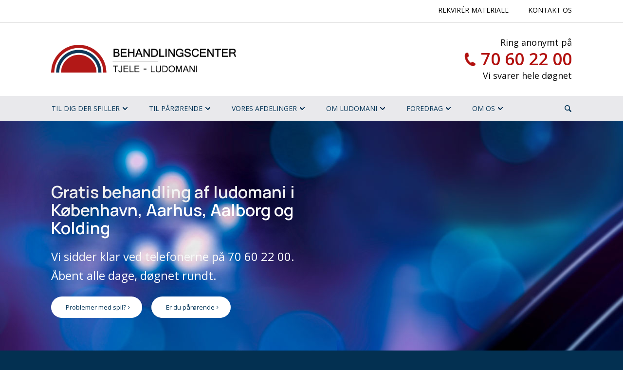

--- FILE ---
content_type: text/html; charset=UTF-8
request_url: https://www.ludomanibehandling.dk/
body_size: 17606
content:
<!DOCTYPE html>
<html lang="da-DK" class="html_stretched responsive av-preloader-disabled av-default-lightbox  html_header_top html_logo_left html_bottom_nav_header html_menu_left html_custom html_header_sticky html_header_shrinking html_header_topbar_active html_mobile_menu_phone html_header_searchicon html_content_align_center html_header_unstick_top html_header_stretch_disabled html_elegant-blog html_av-overlay-side html_av-overlay-side-minimal html_av-submenu-noclone html_entry_id_9282 av-cookies-no-cookie-consent av-no-preview html_text_menu_active ">
<head>
	<meta name="facebook-domain-verification" content="pk5mib9azmrctlttwkwhjudai7l88r" />
<script id="CookieConsent" src="https://policy.app.cookieinformation.com/uc.js" data-culture="DA" type="text/javascript"></script>
<meta charset="UTF-8" />


<!-- mobile setting -->
<meta name="viewport" content="width=device-width, initial-scale=1, maximum-scale=1">

<!-- Scripts/CSS and wp_head hook -->
<meta name='robots' content='index, follow, max-image-preview:large, max-snippet:-1, max-video-preview:-1' />
	<style>img:is([sizes="auto" i], [sizes^="auto," i]) { contain-intrinsic-size: 3000px 1500px }</style>
	
<!-- Google Tag Manager for WordPress by gtm4wp.com -->
<script data-cfasync="false" data-pagespeed-no-defer>
	var gtm4wp_datalayer_name = "dataLayer";
	var dataLayer = dataLayer || [];
</script>
<!-- End Google Tag Manager for WordPress by gtm4wp.com -->
	<!-- This site is optimized with the Yoast SEO plugin v26.5 - https://yoast.com/wordpress/plugins/seo/ -->
	<title>Gratis ludomanibehandling i hele landet - Behandlingscenter Tjele</title>
	<meta name="description" content="Vi tilbyder gratis ludomanibehandling og hjælp til pårørende. Kontakt os døgnet rundt på 70 60 22 00, eller læs mere om behandlingen her." />
	<link rel="canonical" href="https://www.ludomanibehandling.dk/" />
	<meta property="og:locale" content="da_DK" />
	<meta property="og:type" content="website" />
	<meta property="og:title" content="GRATIS BEHANDLING AF LUDOMANI I KØBENHAVN, AARHUS, AALBORG OG KOLDING" />
	<meta property="og:description" content="Vi tilbyder gratis ludomanibehandling og hjælp til pårørende. Kontakt os døgnet rundt på 70 60 22 00 eller læs mere om behandlingen her." />
	<meta property="og:url" content="https://www.ludomanibehandling.dk/" />
	<meta property="article:modified_time" content="2024-02-08T12:48:32+00:00" />
	<meta property="og:image" content="https://www.ludomanibehandling.dk/wp-content/uploads/2021/07/Ludomani-FB-billeder-1200x628-1.jpg" />
	<meta property="og:image:width" content="1200" />
	<meta property="og:image:height" content="628" />
	<meta property="og:image:type" content="image/jpeg" />
	<meta name="twitter:card" content="summary_large_image" />
	<meta name="twitter:title" content="GRATIS BEHANDLING AF LUDOMANI I KØBENHAVN, AARHUS, AALBORG OG KOLDING" />
	<meta name="twitter:description" content="Vi tilbyder gratis ludomanibehandling og hjælp til pårørende. Kontakt os døgnet rundt på 70 60 22 00 eller læs mere om behandlingen her." />
	<meta name="twitter:image" content="https://www.ludomanibehandling.dk/wp-content/uploads/2021/07/Ludomani-Twitter-billeder-1024x512-1.jpg" />
	<script type="application/ld+json" class="yoast-schema-graph">{"@context":"https://schema.org","@graph":[{"@type":"WebPage","@id":"https://www.ludomanibehandling.dk/","url":"https://www.ludomanibehandling.dk/","name":"Gratis ludomanibehandling i hele landet - Behandlingscenter Tjele","isPartOf":{"@id":"https://www.ludomanibehandling.dk/#website"},"primaryImageOfPage":{"@id":"https://www.ludomanibehandling.dk/#primaryimage"},"image":{"@id":"https://www.ludomanibehandling.dk/#primaryimage"},"thumbnailUrl":"https://www.ludomanibehandling.dk/wp-content/uploads/2021/06/forsidefoto-2-1.jpg","datePublished":"2015-07-14T16:12:07+00:00","dateModified":"2024-02-08T12:48:32+00:00","description":"Vi tilbyder gratis ludomanibehandling og hjælp til pårørende. Kontakt os døgnet rundt på 70 60 22 00, eller læs mere om behandlingen her.","breadcrumb":{"@id":"https://www.ludomanibehandling.dk/#breadcrumb"},"inLanguage":"da-DK","potentialAction":[{"@type":"ReadAction","target":["https://www.ludomanibehandling.dk/"]}]},{"@type":"ImageObject","inLanguage":"da-DK","@id":"https://www.ludomanibehandling.dk/#primaryimage","url":"https://www.ludomanibehandling.dk/wp-content/uploads/2021/06/forsidefoto-2-1.jpg","contentUrl":"https://www.ludomanibehandling.dk/wp-content/uploads/2021/06/forsidefoto-2-1.jpg","width":600,"height":350},{"@type":"BreadcrumbList","@id":"https://www.ludomanibehandling.dk/#breadcrumb","itemListElement":[{"@type":"ListItem","position":1,"name":"Home"}]},{"@type":"WebSite","@id":"https://www.ludomanibehandling.dk/#website","url":"https://www.ludomanibehandling.dk/","name":"","description":"","potentialAction":[{"@type":"SearchAction","target":{"@type":"EntryPoint","urlTemplate":"https://www.ludomanibehandling.dk/?s={search_term_string}"},"query-input":{"@type":"PropertyValueSpecification","valueRequired":true,"valueName":"search_term_string"}}],"inLanguage":"da-DK"}]}</script>
	<meta name="google-site-verification" content="hLIsf1aOdsetX-Kb-JStk5PDYvH2epL2UqkgYUnqmbo" />
	<!-- / Yoast SEO plugin. -->


<link rel="alternate" type="application/rss+xml" title=" &raquo; Feed" href="https://www.ludomanibehandling.dk/feed" />
<link rel="alternate" type="application/rss+xml" title=" &raquo;-kommentar-feed" href="https://www.ludomanibehandling.dk/comments/feed" />
<style id='qsm-quiz-style-inline-css' type='text/css'>


</style>
<link rel='stylesheet' id='enfold-child-style-css' href='https://www.ludomanibehandling.dk/wp-content/themes/enfold-child/style.css?ver=1645530899' type='text/css' media='all' />
<link rel='stylesheet' id='jquery-lazyloadxt-spinner-css-css' href='//www.ludomanibehandling.dk/wp-content/plugins/a3-lazy-load/assets/css/jquery.lazyloadxt.spinner.css?ver=1761125223' type='text/css' media='all' />
<link rel='stylesheet' id='a3a3_lazy_load-css' href='//www.ludomanibehandling.dk/wp-content/uploads/sass/a3_lazy_load.min.css?ver=1629039613' type='text/css' media='all' />
<link rel='stylesheet' id='avia-merged-styles-css' href='https://www.ludomanibehandling.dk/wp-content/uploads/dynamic_avia/avia-merged-styles-690df42d495a56436506b2c72b84bb4d---693a8e2b01eae.css?ver=1765445163' type='text/css' media='all' />
<link rel='stylesheet' id='avia-single-post-9282-css' href='https://www.ludomanibehandling.dk/wp-content/uploads/dynamic_avia/avia_posts_css/post-9282.css?ver=1765445163' type='text/css' media='all' />
<script type="text/javascript" src="https://www.ludomanibehandling.dk/wp-includes/js/jquery/jquery.min.js?ver=1727864265" id="jquery-core-js"></script>
<script type="text/javascript" src="https://www.ludomanibehandling.dk/wp-includes/js/jquery/jquery-migrate.min.js?ver=1727864265" id="jquery-migrate-js"></script>
<script type="text/javascript" src="https://www.ludomanibehandling.dk/wp-content/uploads/dynamic_avia/avia-head-scripts-42d1395ac72bbeb4c73851184310d11f---693a8e2b13303.js?ver=1765445163" id="avia-head-scripts-js"></script>
<link rel="https://api.w.org/" href="https://www.ludomanibehandling.dk/wp-json/" /><link rel="alternate" title="JSON" type="application/json" href="https://www.ludomanibehandling.dk/wp-json/wp/v2/pages/9282" /><link rel="EditURI" type="application/rsd+xml" title="RSD" href="https://www.ludomanibehandling.dk/xmlrpc.php?rsd" />
<meta name="generator" content="WordPress 6.8.3" />
<link rel='shortlink' href='https://www.ludomanibehandling.dk/' />
<link rel="alternate" title="oEmbed (JSON)" type="application/json+oembed" href="https://www.ludomanibehandling.dk/wp-json/oembed/1.0/embed?url=https%3A%2F%2Fwww.ludomanibehandling.dk%2F" />
<link rel="alternate" title="oEmbed (XML)" type="text/xml+oembed" href="https://www.ludomanibehandling.dk/wp-json/oembed/1.0/embed?url=https%3A%2F%2Fwww.ludomanibehandling.dk%2F&#038;format=xml" />

<!-- Google Tag Manager for WordPress by gtm4wp.com -->
<!-- GTM Container placement set to manual -->
<script data-cfasync="false" data-pagespeed-no-defer type="text/javascript">
	var dataLayer_content = {"pagePostType":"frontpage","pagePostType2":"single-page","pagePostAuthor":"Allan Jonas"};
	dataLayer.push( dataLayer_content );
</script>
<script data-cfasync="false" data-pagespeed-no-defer type="text/javascript">
(function(w,d,s,l,i){w[l]=w[l]||[];w[l].push({'gtm.start':
new Date().getTime(),event:'gtm.js'});var f=d.getElementsByTagName(s)[0],
j=d.createElement(s),dl=l!='dataLayer'?'&l='+l:'';j.async=true;j.src=
'//www.googletagmanager.com/gtm.js?id='+i+dl;f.parentNode.insertBefore(j,f);
})(window,document,'script','dataLayer','GTM-J9QL');
</script>
<!-- End Google Tag Manager for WordPress by gtm4wp.com -->
<link rel="icon" href="https://www.ludomanibehandling.dk/wp-content/uploads/2021/05/Ludomani_FaviconNy.png" type="image/png">
<!--[if lt IE 9]><script src="https://www.ludomanibehandling.dk/wp-content/themes/enfold/js/html5shiv.js"></script><![endif]--><link rel="profile" href="https://gmpg.org/xfn/11" />
<link rel="alternate" type="application/rss+xml" title=" RSS2 Feed" href="https://www.ludomanibehandling.dk/feed" />
<link rel="pingback" href="https://www.ludomanibehandling.dk/xmlrpc.php" />

<style type='text/css' media='screen'>
 #top #header_main > .container, #top #header_main > .container .main_menu  .av-main-nav > li > a, #top #header_main #menu-item-shop .cart_dropdown_link{ height:130px; line-height: 130px; }
 .html_top_nav_header .av-logo-container{ height:130px;  }
 .html_header_top.html_header_sticky #top #wrap_all #main{ padding-top:212px; } 
</style>

<!-- To speed up the rendering and to display the site as fast as possible to the user we include some styles and scripts for above the fold content inline -->
<script type="text/javascript">'use strict';var avia_is_mobile=!1;if(/Android|webOS|iPhone|iPad|iPod|BlackBerry|IEMobile|Opera Mini/i.test(navigator.userAgent)&&'ontouchstart' in document.documentElement){avia_is_mobile=!0;document.documentElement.className+=' avia_mobile '}
else{document.documentElement.className+=' avia_desktop '};document.documentElement.className+=' js_active ';(function(){var e=['-webkit-','-moz-','-ms-',''],n='',o=!1,a=!1;for(var t in e){if(e[t]+'transform' in document.documentElement.style){o=!0;n=e[t]+'transform'};if(e[t]+'perspective' in document.documentElement.style){a=!0}};if(o){document.documentElement.className+=' avia_transform '};if(a){document.documentElement.className+=' avia_transform3d '};if(typeof document.getElementsByClassName=='function'&&typeof document.documentElement.getBoundingClientRect=='function'&&avia_is_mobile==!1){if(n&&window.innerHeight>0){setTimeout(function(){var e=0,o={},a=0,t=document.getElementsByClassName('av-parallax'),i=window.pageYOffset||document.documentElement.scrollTop;for(e=0;e<t.length;e++){t[e].style.top='0px';o=t[e].getBoundingClientRect();a=Math.ceil((window.innerHeight+i-o.top)*0.3);t[e].style[n]='translate(0px, '+a+'px)';t[e].style.top='auto';t[e].className+=' enabled-parallax '}},50)}}})();</script>		<style type="text/css" id="wp-custom-css">
			.404_recommendation h2
{
	display:none !important;
}

#header_main #header_main_alternate #avia-menu > .menu-item > a > svg {
fill:#08385a;
height: 18px;
margin-bottom: -5px;
position:relative;
top:-1px;
}

#header_main #header_main_alternate #avia-menu > .menu-item > a {
background-color:transparent;
}

#top .menu-item-search-dropdown > a.avia-svg-icon svg:first-child {
top: 3px;
}

.av-kqqco2qh-3b0e5105dc2e9a7fa4779deb4391ac22 .avia-button .avia_button_icon,
.av-kqqco2qh-3b0e5105dc2e9a7fa4779deb4391ac22 .avia-button .avia_iconbox_title {
  color: #08385a !important;
}

		</style>
		<style type="text/css">
		@font-face {font-family: 'entypo-fontello-enfold'; font-weight: normal; font-style: normal; font-display: auto;
		src: url('https://www.ludomanibehandling.dk/wp-content/themes/enfold/config-templatebuilder/avia-template-builder/assets/fonts/entypo-fontello-enfold/entypo-fontello-enfold.woff2') format('woff2'),
		url('https://www.ludomanibehandling.dk/wp-content/themes/enfold/config-templatebuilder/avia-template-builder/assets/fonts/entypo-fontello-enfold/entypo-fontello-enfold.woff') format('woff'),
		url('https://www.ludomanibehandling.dk/wp-content/themes/enfold/config-templatebuilder/avia-template-builder/assets/fonts/entypo-fontello-enfold/entypo-fontello-enfold.ttf') format('truetype'),
		url('https://www.ludomanibehandling.dk/wp-content/themes/enfold/config-templatebuilder/avia-template-builder/assets/fonts/entypo-fontello-enfold/entypo-fontello-enfold.svg#entypo-fontello-enfold') format('svg'),
		url('https://www.ludomanibehandling.dk/wp-content/themes/enfold/config-templatebuilder/avia-template-builder/assets/fonts/entypo-fontello-enfold/entypo-fontello-enfold.eot'),
		url('https://www.ludomanibehandling.dk/wp-content/themes/enfold/config-templatebuilder/avia-template-builder/assets/fonts/entypo-fontello-enfold/entypo-fontello-enfold.eot?#iefix') format('embedded-opentype');
		}

		#top .avia-font-entypo-fontello-enfold, body .avia-font-entypo-fontello-enfold, html body [data-av_iconfont='entypo-fontello-enfold']:before{ font-family: 'entypo-fontello-enfold'; }
		
		@font-face {font-family: 'entypo-fontello'; font-weight: normal; font-style: normal; font-display: auto;
		src: url('https://www.ludomanibehandling.dk/wp-content/themes/enfold/config-templatebuilder/avia-template-builder/assets/fonts/entypo-fontello/entypo-fontello.woff2') format('woff2'),
		url('https://www.ludomanibehandling.dk/wp-content/themes/enfold/config-templatebuilder/avia-template-builder/assets/fonts/entypo-fontello/entypo-fontello.woff') format('woff'),
		url('https://www.ludomanibehandling.dk/wp-content/themes/enfold/config-templatebuilder/avia-template-builder/assets/fonts/entypo-fontello/entypo-fontello.ttf') format('truetype'),
		url('https://www.ludomanibehandling.dk/wp-content/themes/enfold/config-templatebuilder/avia-template-builder/assets/fonts/entypo-fontello/entypo-fontello.svg#entypo-fontello') format('svg'),
		url('https://www.ludomanibehandling.dk/wp-content/themes/enfold/config-templatebuilder/avia-template-builder/assets/fonts/entypo-fontello/entypo-fontello.eot'),
		url('https://www.ludomanibehandling.dk/wp-content/themes/enfold/config-templatebuilder/avia-template-builder/assets/fonts/entypo-fontello/entypo-fontello.eot?#iefix') format('embedded-opentype');
		}

		#top .avia-font-entypo-fontello, body .avia-font-entypo-fontello, html body [data-av_iconfont='entypo-fontello']:before{ font-family: 'entypo-fontello'; }
		
		@font-face {font-family: 'justice'; font-weight: normal; font-style: normal; font-display: auto;
		src: url('https://www.ludomanibehandling.dk/wp-content/uploads/avia_fonts/justice/justice.woff2') format('woff2'),
		url('https://www.ludomanibehandling.dk/wp-content/uploads/avia_fonts/justice/justice.woff') format('woff'),
		url('https://www.ludomanibehandling.dk/wp-content/uploads/avia_fonts/justice/justice.ttf') format('truetype'),
		url('https://www.ludomanibehandling.dk/wp-content/uploads/avia_fonts/justice/justice.svg#justice') format('svg'),
		url('https://www.ludomanibehandling.dk/wp-content/uploads/avia_fonts/justice/justice.eot'),
		url('https://www.ludomanibehandling.dk/wp-content/uploads/avia_fonts/justice/justice.eot?#iefix') format('embedded-opentype');
		}

		#top .avia-font-justice, body .avia-font-justice, html body [data-av_iconfont='justice']:before{ font-family: 'justice'; }
		</style>

<!--
Debugging Info for Theme support: 

Theme: Enfold
Version: 7.1
Installed: enfold
AviaFramework Version: 5.6
AviaBuilder Version: 6.0
aviaElementManager Version: 1.0.1
- - - - - - - - - - -
ChildTheme: Enfold Child
ChildTheme Version: 1.0
ChildTheme Installed: enfold

- - - - - - - - - - -
ML:256-PU:127-PLA:22
WP:6.8.3
Compress: CSS:all theme files - JS:all theme files
Updates: enabled - deprecated Envato API - register Envato Token
PLAu:22
-->
<link rel="preconnect" href="https://fonts.gstatic.com">
<link rel="preconnect" href="https://maps.gstatic.com">
<link rel="preconnect" href="https://fonts.googleapis.com">
<link rel="preconnect" href="https://maps.googleapis.com">

<link href="https://fonts.googleapis.com/css2?family=Manrope:wght@600&display=swap" rel="stylesheet">
<link href="https://fonts.googleapis.com/css2?family=Open+Sans:wght@300&display=swap" rel="stylesheet"> 
<link href="https://www.ludomanibehandling.dk/wp-content/themes/enfold-child/css/owl.carousel.min.css" rel="stylesheet" type="text/css">
<link href="https://www.ludomanibehandling.dk/wp-content/themes/enfold-child/css/responsive.css" rel="stylesheet" type="text/css">

<!-- <link href="https://fastcdn.org/Animate.css/3.4.0/animate.min.css" rel="stylesheet"> -->

<link rel="stylesheet" href="https://cdnjs.cloudflare.com/ajax/libs/animate.css/4.1.1/animate.min.css" integrity="sha512-c42qTSw/wPZ3/5LBzD+Bw5f7bSF2oxou6wEb+I/lqeaKV5FDIfMvvRp772y4jcJLKuGUOpbJMdg/BTl50fJYAw==" crossorigin="anonymous" referrerpolicy="no-referrer" />

<!-- Gambling test below -->
<!--
<link rel="stylesheet" type="text/css" href="https://popin.survey-xact.dk/popin/popin.css" />
<script type="text/javascript" src="https://popin.survey-xact.dk/popin/popin.js"></script>
<script type="text/javascript" src="https://popin.survey-xact.dk/dynjs/D9T4M5XKL23J/popin.js"></script>
<script type="text/javascript" src="https://popin.survey-xact.dk/cookies.js"></script>
-->
</head>


<body id="top" class="home wp-singular page-template-default page page-id-9282 wp-theme-enfold wp-child-theme-enfold-child  rtl_columns stretched open_sans no_sidebar_border post-type-page" itemscope="itemscope" itemtype="https://schema.org/WebPage" >

<!-- GTM Container placement set to manual -->
<!-- Google Tag Manager (noscript) -->
				<noscript><iframe src="https://www.googletagmanager.com/ns.html?id=GTM-J9QL" height="0" width="0" style="display:none;visibility:hidden" aria-hidden="true"></iframe></noscript>
<!-- End Google Tag Manager (noscript) -->	
	<div id='wrap_all' >

	
<header id='header' class='all_colors header_color light_bg_color  av_header_top av_logo_left av_bottom_nav_header av_menu_left av_custom av_header_sticky av_header_shrinking av_header_stretch_disabled av_mobile_menu_phone av_header_searchicon av_header_unstick_top av_seperator_small_border'  role="banner" itemscope="itemscope" itemtype="https://schema.org/WPHeader" >

		<div id='header_meta' class='container_wrap check container_wrap_meta  av_secondary_right av_extra_header_active av_entry_id_9282'>
		
			      <div class='container'>
			      <nav class='sub_menu'  role="navigation" itemscope="itemscope" itemtype="https://schema.org/SiteNavigationElement" ><ul id="avia2-menu" class="menu"><li id="menu-item-13713" class="menu-item menu-item-type-custom menu-item-object-custom menu-item-13713"><a href="/kontakt-os/kontakt/">Rekvirér materiale</a></li>
<li id="menu-item-13712" class="menu-item menu-item-type-custom menu-item-object-custom menu-item-13712"><a href="/om-os/kontakt/">Kontakt os</a></li>
</ul></nav>			      </div>
		</div>

		<div  id='header_main' class='container_wrap container_wrap_logo'>
	
        <div class='container av-logo-container'><div class='inner-container check'><span class='logo avia-standard-logo'><a href='https://www.ludomanibehandling.dk/' class='' aria-label="Logo" ><img src="http://ludomanibehandling.dk/wp-content/uploads/2021/06/Logo_ludomanibehandlingen.png" height="100" width="300" alt='' title='' /></a></span><div class='header_call_num'><p><span>Ring anonymt på</span><br><strong><a href='tel:70 60 22 00'>70 60 22 00</a></strong><br><span>Vi svarer hele døgnet</span></p></div></div></div><div id='header_main_alternate' class='container_wrap'><div class='container'><nav class='main_menu check' data-selectname='Vælg en side'  role="navigation" itemscope="itemscope" itemtype="https://schema.org/SiteNavigationElement" ><div class="avia-menu av-main-nav-wrap"><ul id="avia-menu" class="menu av-main-nav"><li role="menuitem" id="menu-item-14397" class="menu-item menu-item-type-custom menu-item-object-custom menu-item-has-children menu-item-top-level menu-item-top-level-1"><a itemprop="url" tabindex="0"><span class="avia-bullet"></span><span class="avia-menu-text">Til dig der spiller</span><span class="avia-menu-fx"><span class="avia-arrow-wrap"><span class="avia-arrow"></span></span></span></a>


<ul class="sub-menu">
	<li role="menuitem" id="menu-item-14342" class="menu-item menu-item-type-post_type menu-item-object-page"><a href="https://www.ludomanibehandling.dk/til-dig-der-spiller/tegn-og-symptomer-paa-ludomani" itemprop="url" tabindex="0"><span class="avia-bullet"></span><span class="avia-menu-text">Tegn og symptomer på ludomani</span></a></li>
	<li role="menuitem" id="menu-item-14341" class="menu-item menu-item-type-post_type menu-item-object-page"><a href="https://www.ludomanibehandling.dk/til-dig-der-spiller/ludomanibehandling" itemprop="url" tabindex="0"><span class="avia-bullet"></span><span class="avia-menu-text">Ludomanibehandling</span></a></li>
	<li role="menuitem" id="menu-item-14340" class="menu-item menu-item-type-post_type menu-item-object-page"><a href="https://www.ludomanibehandling.dk/til-dig-der-spiller/ludomanitest" itemprop="url" tabindex="0"><span class="avia-bullet"></span><span class="avia-menu-text">Ludomanitest</span></a></li>
	<li role="menuitem" id="menu-item-14339" class="menu-item menu-item-type-post_type menu-item-object-page"><a href="https://www.ludomanibehandling.dk/til-dig-der-spiller/gode-raad-til-ludomani" itemprop="url" tabindex="0"><span class="avia-bullet"></span><span class="avia-menu-text">Gode råd til ludomani</span></a></li>
</ul>
</li>
<li role="menuitem" id="menu-item-14404" class="menu-item menu-item-type-custom menu-item-object-custom menu-item-has-children menu-item-top-level menu-item-top-level-2"><a itemprop="url" tabindex="0"><span class="avia-bullet"></span><span class="avia-menu-text">Til pårørende</span><span class="avia-menu-fx"><span class="avia-arrow-wrap"><span class="avia-arrow"></span></span></span></a>


<ul class="sub-menu">
	<li role="menuitem" id="menu-item-14556" class="menu-item menu-item-type-post_type menu-item-object-page"><a href="https://www.ludomanibehandling.dk/til-paaroerende/paaroerende-til-en-ludoman" itemprop="url" tabindex="0"><span class="avia-bullet"></span><span class="avia-menu-text">Pårørende til en ludoman</span></a></li>
	<li role="menuitem" id="menu-item-14366" class="menu-item menu-item-type-post_type menu-item-object-page"><a href="https://www.ludomanibehandling.dk/til-paaroerende/familiebehandling" itemprop="url" tabindex="0"><span class="avia-bullet"></span><span class="avia-menu-text">Familiebehandling</span></a></li>
</ul>
</li>
<li role="menuitem" id="menu-item-14402" class="menu-item menu-item-type-custom menu-item-object-custom menu-item-has-children menu-item-top-level menu-item-top-level-3"><a itemprop="url" tabindex="0"><span class="avia-bullet"></span><span class="avia-menu-text">Vores afdelinger</span><span class="avia-menu-fx"><span class="avia-arrow-wrap"><span class="avia-arrow"></span></span></span></a>


<ul class="sub-menu">
	<li role="menuitem" id="menu-item-14365" class="menu-item menu-item-type-post_type menu-item-object-page"><a href="https://www.ludomanibehandling.dk/vores-afdelinger/koebenhavn" itemprop="url" tabindex="0"><span class="avia-bullet"></span><span class="avia-menu-text">København</span></a></li>
	<li role="menuitem" id="menu-item-14364" class="menu-item menu-item-type-post_type menu-item-object-page"><a href="https://www.ludomanibehandling.dk/vores-afdelinger/aarhus" itemprop="url" tabindex="0"><span class="avia-bullet"></span><span class="avia-menu-text">Aarhus</span></a></li>
	<li role="menuitem" id="menu-item-14363" class="menu-item menu-item-type-post_type menu-item-object-page"><a href="https://www.ludomanibehandling.dk/vores-afdelinger/aalborg" itemprop="url" tabindex="0"><span class="avia-bullet"></span><span class="avia-menu-text">Aalborg</span></a></li>
	<li role="menuitem" id="menu-item-14362" class="menu-item menu-item-type-post_type menu-item-object-page"><a href="https://www.ludomanibehandling.dk/vores-afdelinger/kolding" itemprop="url" tabindex="0"><span class="avia-bullet"></span><span class="avia-menu-text">Kolding</span></a></li>
	<li role="menuitem" id="menu-item-17545" class="menu-item menu-item-type-post_type menu-item-object-page"><a href="https://www.ludomanibehandling.dk/vores-afdelinger/online-ludomanibehandling" itemprop="url" tabindex="0"><span class="avia-bullet"></span><span class="avia-menu-text">Online ludomanibehandling</span></a></li>
</ul>
</li>
<li role="menuitem" id="menu-item-14403" class="menu-item menu-item-type-custom menu-item-object-custom menu-item-has-children menu-item-top-level menu-item-top-level-4"><a itemprop="url" tabindex="0"><span class="avia-bullet"></span><span class="avia-menu-text">Om ludomani</span><span class="avia-menu-fx"><span class="avia-arrow-wrap"><span class="avia-arrow"></span></span></span></a>


<ul class="sub-menu">
	<li role="menuitem" id="menu-item-14376" class="menu-item menu-item-type-post_type menu-item-object-page"><a href="https://www.ludomanibehandling.dk/om-ludomani/kvalitet-i-behandlingen" itemprop="url" tabindex="0"><span class="avia-bullet"></span><span class="avia-menu-text">Kvalitet i behandlingen</span></a></li>
	<li role="menuitem" id="menu-item-16464" class="menu-item menu-item-type-post_type menu-item-object-page"><a href="https://www.ludomanibehandling.dk/om-ludomani/statistik-fra-ludomanibehandlingen" itemprop="url" tabindex="0"><span class="avia-bullet"></span><span class="avia-menu-text">Statistik fra behandlingen</span></a></li>
</ul>
</li>
<li role="menuitem" id="menu-item-18272" class="menu-item menu-item-type-custom menu-item-object-custom menu-item-has-children menu-item-top-level menu-item-top-level-5"><a itemprop="url" tabindex="0"><span class="avia-bullet"></span><span class="avia-menu-text">Foredrag</span><span class="avia-menu-fx"><span class="avia-arrow-wrap"><span class="avia-arrow"></span></span></span></a>


<ul class="sub-menu">
	<li role="menuitem" id="menu-item-18274" class="menu-item menu-item-type-post_type menu-item-object-page"><a href="https://www.ludomanibehandling.dk/foredrag/foredrag-om-ludomani" itemprop="url" tabindex="0"><span class="avia-bullet"></span><span class="avia-menu-text">Foredrag om ludomani</span></a></li>
</ul>
</li>
<li role="menuitem" id="menu-item-14405" class="menu-item menu-item-type-custom menu-item-object-custom menu-item-has-children menu-item-top-level menu-item-top-level-6"><a itemprop="url" tabindex="0"><span class="avia-bullet"></span><span class="avia-menu-text">Om os</span><span class="avia-menu-fx"><span class="avia-arrow-wrap"><span class="avia-arrow"></span></span></span></a>


<ul class="sub-menu">
	<li role="menuitem" id="menu-item-14383" class="menu-item menu-item-type-post_type menu-item-object-page"><a href="https://www.ludomanibehandling.dk/om-os/moed-medarbejderne" itemprop="url" tabindex="0"><span class="avia-bullet"></span><span class="avia-menu-text">Mød medarbejderne</span></a></li>
	<li role="menuitem" id="menu-item-14384" class="menu-item menu-item-type-post_type menu-item-object-page"><a href="https://www.ludomanibehandling.dk/om-os/behandlingscenter-tjele" itemprop="url" tabindex="0"><span class="avia-bullet"></span><span class="avia-menu-text">Behandlingscenter Tjele</span></a></li>
	<li role="menuitem" id="menu-item-14391" class="menu-item menu-item-type-post_type menu-item-object-page"><a href="https://www.ludomanibehandling.dk/om-os/kontakt" itemprop="url" tabindex="0"><span class="avia-bullet"></span><span class="avia-menu-text">Kontakt</span></a></li>
</ul>
</li>
<li id="menu-item-search" class="noMobile menu-item menu-item-search-dropdown menu-item-avia-special" role="menuitem"><a class="avia-svg-icon avia-font-svg_entypo-fontello" aria-label="Søg" href="?s=" rel="nofollow" title="Click to open the search input field" data-avia-search-tooltip="
&lt;search&gt;
	&lt;form role=&quot;search&quot; action=&quot;https://www.ludomanibehandling.dk/&quot; id=&quot;searchform&quot; method=&quot;get&quot; class=&quot;&quot;&gt;
		&lt;div&gt;
&lt;span class=&#039;av_searchform_search avia-svg-icon avia-font-svg_entypo-fontello&#039; data-av_svg_icon=&#039;search&#039; data-av_iconset=&#039;svg_entypo-fontello&#039;&gt;&lt;svg version=&quot;1.1&quot; xmlns=&quot;http://www.w3.org/2000/svg&quot; width=&quot;25&quot; height=&quot;32&quot; viewBox=&quot;0 0 25 32&quot; preserveAspectRatio=&quot;xMidYMid meet&quot; aria-labelledby=&#039;av-svg-title-1&#039; aria-describedby=&#039;av-svg-desc-1&#039; role=&quot;graphics-symbol&quot; aria-hidden=&quot;true&quot;&gt;
&lt;title id=&#039;av-svg-title-1&#039;&gt;Search&lt;/title&gt;
&lt;desc id=&#039;av-svg-desc-1&#039;&gt;Search&lt;/desc&gt;
&lt;path d=&quot;M24.704 24.704q0.96 1.088 0.192 1.984l-1.472 1.472q-1.152 1.024-2.176 0l-6.080-6.080q-2.368 1.344-4.992 1.344-4.096 0-7.136-3.040t-3.040-7.136 2.88-7.008 6.976-2.912 7.168 3.040 3.072 7.136q0 2.816-1.472 5.184zM3.008 13.248q0 2.816 2.176 4.992t4.992 2.176 4.832-2.016 2.016-4.896q0-2.816-2.176-4.96t-4.992-2.144-4.832 2.016-2.016 4.832z&quot;&gt;&lt;/path&gt;
&lt;/svg&gt;&lt;/span&gt;			&lt;input type=&quot;submit&quot; value=&quot;&quot; id=&quot;searchsubmit&quot; class=&quot;button&quot; title=&quot;Enter at least 3 characters to show search results in a dropdown or click to route to search result page to show all results&quot; /&gt;
			&lt;input type=&quot;search&quot; id=&quot;s&quot; name=&quot;s&quot; value=&quot;&quot; aria-label=&#039;Søg&#039; placeholder=&#039;Søg&#039; required /&gt;
		&lt;/div&gt;
	&lt;/form&gt;
&lt;/search&gt;
" data-av_svg_icon='search' data-av_iconset='svg_entypo-fontello'><svg version="1.1" xmlns="http://www.w3.org/2000/svg" width="25" height="32" viewBox="0 0 25 32" preserveAspectRatio="xMidYMid meet" aria-labelledby='av-svg-title-2' aria-describedby='av-svg-desc-2' role="graphics-symbol" aria-hidden="true">
<title id='av-svg-title-2'>Click to open the search input field</title>
<desc id='av-svg-desc-2'>Click to open the search input field</desc>
<path d="M24.704 24.704q0.96 1.088 0.192 1.984l-1.472 1.472q-1.152 1.024-2.176 0l-6.080-6.080q-2.368 1.344-4.992 1.344-4.096 0-7.136-3.040t-3.040-7.136 2.88-7.008 6.976-2.912 7.168 3.040 3.072 7.136q0 2.816-1.472 5.184zM3.008 13.248q0 2.816 2.176 4.992t4.992 2.176 4.832-2.016 2.016-4.896q0-2.816-2.176-4.96t-4.992-2.144-4.832 2.016-2.016 4.832z"></path>
</svg><span class="avia_hidden_link_text">Søg</span></a></li><li class="av-burger-menu-main menu-item-avia-special av-small-burger-icon" role="menuitem">
	        			<a href="#" aria-label="Menu" aria-hidden="false">
							<span class="av-hamburger av-hamburger--spin av-js-hamburger">
								<span class="av-hamburger-box">
						          <span class="av-hamburger-inner"></span>
						          <strong>Menu</strong>
								</span>
							</span>
							<span class="avia_hidden_link_text">Menu</span>
						</a>
	        		   </li></ul></div></nav></div> </div> 
		<!-- end container_wrap-->
		</div>
		
		<div class='header_bg'></div>

<!-- end header -->
</header>		
		
	<div id='main' class='all_colors' data-scroll-offset='130'>
		<div id='av_section_1'  class='avia-section av-kneceyf6-dc1d7c2d8654a0c401b9edfc5273669a main_color avia-section-default avia-no-border-styling  avia-builder-el-0  el_before_av_section  avia-builder-el-first  herobanner av-small-hide av-mini-hide avia-full-stretch avia-bg-style-scroll av-minimum-height av-minimum-height-custom av-height-custom  container_wrap fullsize'  data-section-bg-repeat='stretch' data-av_minimum_height_px='500'><div class='container av-section-cont-open' style='height:500px'><main  role="main" itemprop="mainContentOfPage"  class='template-page content  av-content-full alpha units'><div class='post-entry post-entry-type-page post-entry-9282'><div class='entry-content-wrapper clearfix'>
<div  class='flex_column av-2qf6d0-00e06359b93d77da40303f1135727081 av_three_fifth  avia-builder-el-1  avia-builder-el-no-sibling  first flex_column_div  '     ><section  class='av_textblock_section av-kneciqny-f4c56e3253497d8184f285cac78fa1dd '   itemscope="itemscope" itemtype="https://schema.org/CreativeWork" ><div class='avia_textblock av_inherit_color'  itemprop="text" ><h1>Gratis behandling af ludomani i København, Aarhus, Aalborg og Kolding</h1>
</div></section>
<section  class='av_textblock_section av-kneciqny-68ab2c8da879fb19daf2d4f901befc7d '   itemscope="itemscope" itemtype="https://schema.org/CreativeWork" ><div class='avia_textblock av_inherit_color'  itemprop="text" ><p>Vi sidder klar ved telefonerne på <a href="tel:70602200">70 60 22 00</a>.<br />
Åbent alle dage, døgnet rundt.</p>
</div></section>
<div  class='avia-buttonrow-wrap av-kqqco2qh-3b0e5105dc2e9a7fa4779deb4391ac22 avia-buttonrow-left  avia-builder-el-4  el_after_av_textblock  avia-builder-el-last '>
<a href='https://www.ludomanibehandling.dk/til-dig-der-spiller/ludomanibehandling'  class='avia-button av-4h6vrm-e5b05aedf57c3fa466c015c5aed1b458 avia-icon_select-yes-right-icon avia-size-large'   aria-label="Problemer med spil?"><span class='avia_iconbox_title' >Problemer med spil?</span><span class='avia_button_icon avia_button_icon_right avia-iconfont avia-font-entypo-fontello' data-av_icon='' data-av_iconfont='entypo-fontello' ></span></a>
<a href='https://www.ludomanibehandling.dk/til-paaroerende/paaroerende-til-en-ludoman'  class='avia-button av-a3hv6-ddb360dea17f1fec1096a1961a5154fc avia-icon_select-yes-right-icon avia-size-large'   aria-label="Er du pårørende"><span class='avia_iconbox_title' >Er du pårørende</span><span class='avia_button_icon avia_button_icon_right avia-iconfont avia-font-entypo-fontello' data-av_icon='' data-av_iconfont='entypo-fontello' ></span></a>
</div></div>

</div></div></main><!-- close content main element --></div></div><div id='av_section_2'  class='avia-section av-kneceyf6-d2461dbde7bbfd5143a5390a63d164c7 main_color avia-section-default avia-no-border-styling  avia-builder-el-5  el_after_av_section  el_before_av_one_full  av-desktop-hide av-medium-hide avia-full-stretch avia-bg-style-scroll av-minimum-height av-minimum-height-custom av-height-custom  container_wrap fullsize'  data-section-bg-repeat='stretch' data-av_minimum_height_px='200'><div class='container av-section-cont-open' style='height:200px'><div class='template-page content  av-content-full alpha units'><div class='post-entry post-entry-type-page post-entry-9282'><div class='entry-content-wrapper clearfix'>
<div  class='flex_column av-2qf6d0-709e84fa16bd0cfcdb8f712f2837b755 av_three_fifth  avia-builder-el-6  avia-builder-el-no-sibling  first flex_column_div  '     ><section  class='av_textblock_section av-kneciqny-f4c56e3253497d8184f285cac78fa1dd '   itemscope="itemscope" itemtype="https://schema.org/CreativeWork" ><div class='avia_textblock av_inherit_color'  itemprop="text" ><h1>Gratis behandling af ludomani</h1>
</div></section>
<div  class='avia-buttonrow-wrap av-kqqco2qh-3b0e5105dc2e9a7fa4779deb4391ac22 avia-buttonrow-left  avia-builder-el-8  el_after_av_textblock  avia-builder-el-last '>
<a href='https://www.ludomanibehandling.dk/til-dig-der-spiller/ludomanibehandling'  class='avia-button av-4h6vrm-e5b05aedf57c3fa466c015c5aed1b458 avia-icon_select-yes-right-icon avia-size-large'   aria-label="Problemer med spil?"><span class='avia_iconbox_title' >Problemer med spil?</span><span class='avia_button_icon avia_button_icon_right avia-iconfont avia-font-entypo-fontello' data-av_icon='' data-av_iconfont='entypo-fontello' ></span></a>
<a href='https://www.ludomanibehandling.dk/til-paaroerende/paaroerende-til-en-ludoman'  class='avia-button av-a3hv6-ddb360dea17f1fec1096a1961a5154fc avia-icon_select-yes-right-icon avia-size-large'   aria-label="Er du pårørende"><span class='avia_iconbox_title' >Er du pårørende</span><span class='avia_button_icon avia_button_icon_right avia-iconfont avia-font-entypo-fontello' data-av_icon='' data-av_iconfont='entypo-fontello' ></span></a>
</div></div>
</div></div></div><!-- close content main div --></div></div><div id='after_section_2'  class='main_color av_default_container_wrap container_wrap fullsize'  ><div class='container av-section-cont-open' ><div class='template-page content  av-content-full alpha units'><div class='post-entry post-entry-type-page post-entry-9282'><div class='entry-content-wrapper clearfix'>
<div  class='flex_column av-crg6z6-8127fa68a52a6f67c230508768177970 av_one_full  avia-builder-el-9  el_after_av_section  el_before_av_one_third  avia-builder-el-first  first flex_column_div  '     ><section  class='av_textblock_section av-jgfdunv8-baf49cc737aa16cc4d1091d7e22e81e6 '   itemscope="itemscope" itemtype="https://schema.org/CreativeWork" ><div class='avia_textblock'  itemprop="text" ><h1 style="text-align: left;"><span style="color: #08385a;">Har du – eller en du holder af – problemer med pengespil?</span></h1>
<p style="text-align: left;">Kontakt Behandlingscenter Tjeles ludomanibehandling på <a href="tel:70602200">70 60 22 00</a>, og lad os hjælpe jer til en løsning.</p>
<p>Langt de fleste, der deltager i vores ludomanibehandling, får deres spil under kontrol og oplever, at de med tiden får rettet op på de økonomiske og familiære problemer, som spillet har medført.</p>
</div></section></div>
<div class='flex_column_table av-9wkhy-5543cfdb330110d6b836dbce6fdb8d55 sc-av_one_third av-equal-height-column-flextable'><div  class='flex_column av-9wkhy-5543cfdb330110d6b836dbce6fdb8d55 av_one_third  avia-builder-el-11  el_after_av_one_full  el_before_av_one_third  first flex_column_table_cell av-equal-height-column av-align-top  column-top-margin'     ><div  class='avia-image-container av-kpnra78i-489cf28e69b93ae105c9fd9d9eeb3a4f av-styling- avia-align-center  avia-builder-el-12  el_before_av_heading  avia-builder-el-first '   itemprop="image" itemscope="itemscope" itemtype="https://schema.org/ImageObject" ><div class="avia-image-container-inner"><div class="avia-image-overlay-wrap"><img fetchpriority="high" class='lazy lazy-hidden wp-image-16690 avia-img-lazy-loading-not-16690 avia_image ' src="//www.ludomanibehandling.dk/wp-content/plugins/a3-lazy-load/assets/images/lazy_placeholder.gif" data-lazy-type="image" data-src='https://www.ludomanibehandling.dk/wp-content/uploads/2021/06/familie-1-80x80.png' alt='' title='Familie'  height="80" width="80"  itemprop="thumbnailUrl"  /><noscript><img fetchpriority="high" class='wp-image-16690 avia-img-lazy-loading-not-16690 avia_image ' src='https://www.ludomanibehandling.dk/wp-content/uploads/2021/06/familie-1-80x80.png' alt='' title='Familie'  height="80" width="80"  itemprop="thumbnailUrl"  /></noscript></div></div></div>
<div  class='av-special-heading av-2fvzrm-64c299ebb9fd26b74362021aa47323bc av-special-heading-h2 custom-color-heading blockquote modern-quote modern-centered  avia-builder-el-13  el_after_av_image  el_before_av_button  av-inherit-size'><h2 class='av-special-heading-tag '  itemprop="headline"  >Hjælp til både ludomaner og deres pårørende</h2><div class="special-heading-border"><div class="special-heading-inner-border"></div></div></div>
<div  class='avia-button-wrap av-jgf4ovnq-009caa38095396283835751a1d519f3f-wrap avia-button-center  avia-builder-el-14  el_after_av_heading  avia-builder-el-last '><a href='https://www.ludomanibehandling.dk/til-paaroerende/paaroerende-til-en-ludoman'  class='avia-button av-jgf4ovnq-009caa38095396283835751a1d519f3f av-link-btn avia-icon_select-yes-right-icon avia-size-medium avia-position-center av-icon-on-hover'   aria-label="Læs om at være pårørende"><span class='avia_iconbox_title' >Læs om at være pårørende</span><span class='avia_button_icon avia_button_icon_right avia-iconfont avia-font-entypo-fontello' data-av_icon='' data-av_iconfont='entypo-fontello' ></span></a></div></div>
<div class='av-flex-placeholder'></div><div  class='flex_column av-9wkhy-6f26b0b0e25a8f090a63782826a9b221 av_one_third  avia-builder-el-15  el_after_av_one_third  el_before_av_one_third  flex_column_table_cell av-equal-height-column av-align-top  column-top-margin'     ><div  class='avia-image-container av-kpnra78i-6b9de1efceddc57b98e0248e5b948b6d av-styling- avia-align-center  avia-builder-el-16  el_before_av_heading  avia-builder-el-first '   itemprop="image" itemscope="itemscope" itemtype="https://schema.org/ImageObject" ><div class="avia-image-container-inner"><div class="avia-image-overlay-wrap"><img fetchpriority="high" class='lazy lazy-hidden wp-image-16257 avia-img-lazy-loading-not-16257 avia_image ' src="//www.ludomanibehandling.dk/wp-content/plugins/a3-lazy-load/assets/images/lazy_placeholder.gif" data-lazy-type="image" data-src='https://www.ludomanibehandling.dk/wp-content/uploads/2021/06/ur-80x80.png' alt='' title='Ur'  height="80" width="80"  itemprop="thumbnailUrl"  /><noscript><img fetchpriority="high" class='wp-image-16257 avia-img-lazy-loading-not-16257 avia_image ' src='https://www.ludomanibehandling.dk/wp-content/uploads/2021/06/ur-80x80.png' alt='' title='Ur'  height="80" width="80"  itemprop="thumbnailUrl"  /></noscript></div></div></div>
<div  class='av-special-heading av-kqqdbwtx-12d96ef359b41b7daef6d33767d72358 av-special-heading-h2 custom-color-heading blockquote modern-quote modern-centered  avia-builder-el-17  el_after_av_image  el_before_av_button  av-inherit-size'><h2 class='av-special-heading-tag '  itemprop="headline"  >Behandling uden for normal arbejdstid</h2><div class="special-heading-border"><div class="special-heading-inner-border"></div></div></div>
<div  class='avia-button-wrap av-jgf4ovnq-3cb783b0f47f08f61b2d85ab9b9c6d2c-wrap avia-button-center  avia-builder-el-18  el_after_av_heading  avia-builder-el-last '><a href='https://www.ludomanibehandling.dk/til-dig-der-spiller/ludomanibehandling'  class='avia-button av-jgf4ovnq-3cb783b0f47f08f61b2d85ab9b9c6d2c av-link-btn avia-icon_select-yes-right-icon avia-size-medium avia-position-center av-icon-on-hover'   aria-label="Læs om ludomanibehandling"><span class='avia_iconbox_title' >Læs om ludomanibehandling</span><span class='avia_button_icon avia_button_icon_right avia-iconfont avia-font-entypo-fontello' data-av_icon='' data-av_iconfont='entypo-fontello' ></span></a></div></div>
<div class='av-flex-placeholder'></div><div  class='flex_column av-9wkhy-6f26b0b0e25a8f090a63782826a9b221 av_one_third  avia-builder-el-19  el_after_av_one_third  el_before_av_section  avia-builder-el-last  flex_column_table_cell av-equal-height-column av-align-top  column-top-margin'     ><div  class='avia-image-container av-kpnra78i-a627a958fd97d3de3155f1f2867e80f8 av-styling- avia-align-center  avia-builder-el-20  el_before_av_heading  avia-builder-el-first '   itemprop="image" itemscope="itemscope" itemtype="https://schema.org/ImageObject" ><div class="avia-image-container-inner"><div class="avia-image-overlay-wrap"><img fetchpriority="high" class='lazy lazy-hidden wp-image-16227 avia-img-lazy-loading-not-16227 avia_image ' src="//www.ludomanibehandling.dk/wp-content/plugins/a3-lazy-load/assets/images/lazy_placeholder.gif" data-lazy-type="image" data-src='https://www.ludomanibehandling.dk/wp-content/uploads/2021/06/kvalitet-80x80.png' alt='' title='Kvalitet'  height="80" width="80"  itemprop="thumbnailUrl"  /><noscript><img fetchpriority="high" class='wp-image-16227 avia-img-lazy-loading-not-16227 avia_image ' src='https://www.ludomanibehandling.dk/wp-content/uploads/2021/06/kvalitet-80x80.png' alt='' title='Kvalitet'  height="80" width="80"  itemprop="thumbnailUrl"  /></noscript></div></div></div>
<div  class='av-special-heading av-2a6via-c0bc68120dac32ae6b394c93ae8793cd av-special-heading-h2 custom-color-heading blockquote modern-quote modern-centered  avia-builder-el-21  el_after_av_image  el_before_av_button  av-inherit-size'><h2 class='av-special-heading-tag '  itemprop="headline"  >Certificerede ludomanibehandlere</h2><div class="special-heading-border"><div class="special-heading-inner-border"></div></div></div>
<div  class='avia-button-wrap av-jgf4ovnq-44df064853e889a07591c83f4644ffc3-wrap avia-button-center  avia-builder-el-22  el_after_av_heading  avia-builder-el-last '><a href='https://www.ludomanibehandling.dk/om-os/behandlingscenter-tjele'  class='avia-button av-jgf4ovnq-44df064853e889a07591c83f4644ffc3 av-link-btn avia-icon_select-yes-right-icon avia-size-medium avia-position-center av-icon-on-hover'   aria-label="Læs om Behandlingscenter Tjele"><span class='avia_iconbox_title' >Læs om Behandlingscenter Tjele</span><span class='avia_button_icon avia_button_icon_right avia-iconfont avia-font-entypo-fontello' data-av_icon='' data-av_iconfont='entypo-fontello' ></span></a></div></div></div><!--close column table wrapper. Autoclose: 1 -->
</div></div></div><!-- close content main div --></div></div><div id='av_section_3'  class='avia-section av-v78oy6-efbf277155de432ef171eecc2d587393 main_color avia-section-no-padding avia-no-border-styling  avia-builder-el-23  el_after_av_one_third  el_before_av_section  av-small-hide av-mini-hide avia-bg-style-scroll container_wrap fullsize'  ><div class='container av-section-cont-open' ><div class='template-page content  av-content-full alpha units'><div class='post-entry post-entry-type-page post-entry-9282'><div class='entry-content-wrapper clearfix'>
<div  class='avia-image-container av-uvigch-0d13a7d9457276fce8941cdb1e3e5baf av-styling- avia-align-center  avia-builder-el-24  el_before_av_one_fifth  avia-builder-el-first '   itemprop="image" itemscope="itemscope" itemtype="https://schema.org/ImageObject" ><div class="avia-image-container-inner"><div class="avia-image-overlay-wrap"><img fetchpriority="high" class='lazy lazy-hidden wp-image-16840 avia-img-lazy-loading-not-16840 avia_image ' src="//www.ludomanibehandling.dk/wp-content/plugins/a3-lazy-load/assets/images/lazy_placeholder.gif" data-lazy-type="image" data-src='https://www.ludomanibehandling.dk/wp-content/uploads/2021/07/divider-linje-blaa-1.gif' alt='' title='Divider Linje Blaa'  height="1" width="1150"  itemprop="thumbnailUrl"  /><noscript><img fetchpriority="high" class='wp-image-16840 avia-img-lazy-loading-not-16840 avia_image ' src='https://www.ludomanibehandling.dk/wp-content/uploads/2021/07/divider-linje-blaa-1.gif' alt='' title='Divider Linje Blaa'  height="1" width="1150"  itemprop="thumbnailUrl"  /></noscript></div></div></div>
<div class='flex_column_table av-icr2w5-36abe5c9995a90b933d510e910a703b1 sc-av_one_fifth av-equal-height-column-flextable'><div  class='flex_column av-icr2w5-36abe5c9995a90b933d510e910a703b1 av_one_fifth  avia-builder-el-25  el_after_av_image  el_before_av_four_fifth  first no_margin flex_column_table_cell av-equal-height-column av-align-middle av-hide-on-mobile  '     ><div  class='avia-image-container av-ko8j9kq1-a3cbc5e89a2fbfd281a64bac65eee791 av-styling- avia-align-center  avia-builder-el-26  avia-builder-el-no-sibling '   itemprop="image" itemscope="itemscope" itemtype="https://schema.org/ImageObject" ><div class="avia-image-container-inner"><div class="avia-image-overlay-wrap"><img fetchpriority="high" class='lazy lazy-hidden wp-image-14846 avia-img-lazy-loading-not-14846 avia_image ' src="//www.ludomanibehandling.dk/wp-content/plugins/a3-lazy-load/assets/images/lazy_placeholder.gif" data-lazy-type="image" data-src='https://www.ludomanibehandling.dk/wp-content/uploads/2021/05/telefon-i-cirkel-3.png' alt='' title='Telefon I Cirkel'  height="70" width="70"  itemprop="thumbnailUrl"  /><noscript><img fetchpriority="high" class='wp-image-14846 avia-img-lazy-loading-not-14846 avia_image ' src='https://www.ludomanibehandling.dk/wp-content/uploads/2021/05/telefon-i-cirkel-3.png' alt='' title='Telefon I Cirkel'  height="70" width="70"  itemprop="thumbnailUrl"  /></noscript></div></div></div></div><div  class='flex_column av-icr2w5-3972d8f136154862db5dddcd6fa09afe av_four_fifth  avia-builder-el-27  el_after_av_one_fifth  el_before_av_image  no_margin flex_column_table_cell av-equal-height-column av-align-middle av-hide-on-mobile  '     ><section  class='av_textblock_section av-kbt8syvw-ef9d4b326b01a637f1397938aed37ed6 '   itemscope="itemscope" itemtype="https://schema.org/CreativeWork" ><div class='avia_textblock av_inherit_color'  itemprop="text" ><h3><a href="tel:70602200">Ring 70 60 22 00</a></h3>
</div></section>
<section  class='av_textblock_section av-kbt8syvw-b5c8874f1c599e4ed50dda8c80da5a2c '   itemscope="itemscope" itemtype="https://schema.org/CreativeWork" ><div class='avia_textblock'  itemprop="text" ><p>Kontakt Tjeles ludomanibehandling og få en snak om din situation – eller aftal et møde med en ludomanibehandler på afdelingen tættest på dig.</p>
</div></section></div></div><!--close column table wrapper. Autoclose: 1 --><div  class='avia-image-container av-uvigch-0d13a7d9457276fce8941cdb1e3e5baf av-styling- avia-align-center  avia-builder-el-30  el_after_av_four_fifth  avia-builder-el-last '   itemprop="image" itemscope="itemscope" itemtype="https://schema.org/ImageObject" ><div class="avia-image-container-inner"><div class="avia-image-overlay-wrap"><img fetchpriority="high" class='lazy lazy-hidden wp-image-16840 avia-img-lazy-loading-not-16840 avia_image ' src="//www.ludomanibehandling.dk/wp-content/plugins/a3-lazy-load/assets/images/lazy_placeholder.gif" data-lazy-type="image" data-src='https://www.ludomanibehandling.dk/wp-content/uploads/2021/07/divider-linje-blaa-1.gif' alt='' title='Divider Linje Blaa'  height="1" width="1150"  itemprop="thumbnailUrl"  /><noscript><img fetchpriority="high" class='wp-image-16840 avia-img-lazy-loading-not-16840 avia_image ' src='https://www.ludomanibehandling.dk/wp-content/uploads/2021/07/divider-linje-blaa-1.gif' alt='' title='Divider Linje Blaa'  height="1" width="1150"  itemprop="thumbnailUrl"  /></noscript></div></div></div>

</div></div></div><!-- close content main div --></div></div><div id='av_section_4'  class='avia-section av-v78oy6-5bc6684b968d08e132cec91eadea1442 main_color avia-section-default avia-no-border-styling  avia-builder-el-31  el_after_av_section  el_before_av_one_full  av-desktop-hide av-medium-hide avia-bg-style-scroll container_wrap fullsize'  ><div class='container av-section-cont-open' ><div class='template-page content  av-content-full alpha units'><div class='post-entry post-entry-type-page post-entry-9282'><div class='entry-content-wrapper clearfix'>
<div  class='avia-image-container av-ko8j9kq1-a3cbc5e89a2fbfd281a64bac65eee791 av-styling- avia-align-center  avia-builder-el-32  el_before_av_hr  avia-builder-el-first '   itemprop="image" itemscope="itemscope" itemtype="https://schema.org/ImageObject" ><div class="avia-image-container-inner"><div class="avia-image-overlay-wrap"><img fetchpriority="high" class='lazy lazy-hidden wp-image-14846 avia-img-lazy-loading-not-14846 avia_image ' src="//www.ludomanibehandling.dk/wp-content/plugins/a3-lazy-load/assets/images/lazy_placeholder.gif" data-lazy-type="image" data-src='https://www.ludomanibehandling.dk/wp-content/uploads/2021/05/telefon-i-cirkel-3.png' alt='' title='Telefon I Cirkel'  height="70" width="70"  itemprop="thumbnailUrl"  /><noscript><img fetchpriority="high" class='wp-image-14846 avia-img-lazy-loading-not-14846 avia_image ' src='https://www.ludomanibehandling.dk/wp-content/uploads/2021/05/telefon-i-cirkel-3.png' alt='' title='Telefon I Cirkel'  height="70" width="70"  itemprop="thumbnailUrl"  /></noscript></div></div></div>
<div  class='hr av-kol8kopc-bd56154d52f5899fe9513fa35032dd4d hr-invisible  avia-builder-el-33  el_after_av_image  el_before_av_textblock '><span class='hr-inner '><span class="hr-inner-style"></span></span></div>
<section  class='av_textblock_section av-kbt8syvw-ef9d4b326b01a637f1397938aed37ed6 '   itemscope="itemscope" itemtype="https://schema.org/CreativeWork" ><div class='avia_textblock av_inherit_color'  itemprop="text" ><h3 style="text-align: center;"><a href="tel:70602200">Ring 70 60 22 00</a></h3>
</div></section>
<section  class='av_textblock_section av-kbt8syvw-4e6d4d4c3d525b599980de63374ce59c '   itemscope="itemscope" itemtype="https://schema.org/CreativeWork" ><div class='avia_textblock'  itemprop="text" ><p style="text-align: center;">Vi er klar ved telefonerne alle dage, hele døgnet.</p>
</div></section>
</div></div></div><!-- close content main div --></div></div><div id='after_section_4'  class='main_color av_default_container_wrap container_wrap fullsize'  ><div class='container av-section-cont-open' ><div class='template-page content  av-content-full alpha units'><div class='post-entry post-entry-type-page post-entry-9282'><div class='entry-content-wrapper clearfix'>
<div  class='flex_column av-4df7ia-00e1f13689ccbbc90a63c84da8bec657 av_one_full  avia-builder-el-36  el_after_av_section  el_before_av_one_half  avia-builder-el-first  first flex_column_div av-zero-column-padding  '     ><section  class='av_textblock_section av-lsd7dynk-b5be2e1c26d32b5dcdb36fd1ece93a1c '   itemscope="itemscope" itemtype="https://schema.org/CreativeWork" ><div class='avia_textblock'  itemprop="text" ><h2>Se film med Christian og Marcus der er spillefri ludomaner</h2>
</div></section></div>
<div  class='flex_column av-4df7ia-00e1f13689ccbbc90a63c84da8bec657 av_one_half  avia-builder-el-38  el_after_av_one_full  el_before_av_one_half  first flex_column_div av-zero-column-padding  column-top-margin'     ><div  class='avia-video av-lsd7g6nk-b57827696da62bd9bb33bf812f331960 avia-video-16-9 av-no-preview-image avia-video-load-always av-lazyload-immediate av-lazyload-video-embed'  itemprop="video" itemtype="https://schema.org/VideoObject"  data-original_url='https://youtu.be/Mw_sZTTBgOA?si=iBGd0bC9pLqSTYyt'><script type='text/html' class='av-video-tmpl'><div class='avia-iframe-wrap'><iframe class="lazy lazy-hidden" title="Christian er ludoman og har været i gratis ludomanibehandling" width="1500" height="844" data-lazy-type="iframe" data-src="https://www.youtube.com/embed/Mw_sZTTBgOA?feature=oembed&enablejsapi=1&origin=https://www.ludomanibehandling.dk&autoplay=0&loop=0&controls=1&mute=0" frameborder="0" allow="accelerometer; autoplay; clipboard-write; encrypted-media; gyroscope; picture-in-picture; web-share" allowfullscreen></iframe><noscript><iframe title="Christian er ludoman og har været i gratis ludomanibehandling" width="1500" height="844" src="https://www.youtube.com/embed/Mw_sZTTBgOA?feature=oembed&enablejsapi=1&origin=https://www.ludomanibehandling.dk&autoplay=0&loop=0&controls=1&mute=0" frameborder="0" allow="accelerometer; autoplay; clipboard-write; encrypted-media; gyroscope; picture-in-picture; web-share" allowfullscreen></iframe></noscript></div></script><div class='av-click-to-play-overlay'><div class="avia_playpause_icon"></div></div></div></div>
<div  class='flex_column av-2ipsw2-3cb2c3ecf9e2676085aa776b4eea1243 av_one_half  avia-builder-el-40  el_after_av_one_half  el_before_av_hr  flex_column_div av-zero-column-padding  column-top-margin'     ><div  class='avia-video av-lsd7h0jk-b446e717498a00d8ecb11a2be0848100 avia-video-16-9 av-no-preview-image avia-video-load-always av-lazyload-immediate av-lazyload-video-embed'  itemprop="video" itemtype="https://schema.org/VideoObject"  data-original_url='https://youtu.be/ffzkJbdEhUU?si=nhrgkeAmess40UM8'><script type='text/html' class='av-video-tmpl'><div class='avia-iframe-wrap'><iframe class="lazy lazy-hidden" title="Marcus er ludoman og har været i behandling hos Behandlingscenter Tjele" width="1500" height="844" data-lazy-type="iframe" data-src="https://www.youtube.com/embed/ffzkJbdEhUU?feature=oembed&enablejsapi=1&origin=https://www.ludomanibehandling.dk&autoplay=0&loop=0&controls=1&mute=0" frameborder="0" allow="accelerometer; autoplay; clipboard-write; encrypted-media; gyroscope; picture-in-picture; web-share" allowfullscreen></iframe><noscript><iframe title="Marcus er ludoman og har været i behandling hos Behandlingscenter Tjele" width="1500" height="844" src="https://www.youtube.com/embed/ffzkJbdEhUU?feature=oembed&enablejsapi=1&origin=https://www.ludomanibehandling.dk&autoplay=0&loop=0&controls=1&mute=0" frameborder="0" allow="accelerometer; autoplay; clipboard-write; encrypted-media; gyroscope; picture-in-picture; web-share" allowfullscreen></iframe></noscript></div></script><div class='av-click-to-play-overlay'><div class="avia_playpause_icon"></div></div></div></div>
<div  class='hr av-kol8kopc-9714e9f67ec3f12bd0f180f30915bd0d hr-custom  avia-builder-el-42  el_after_av_one_half  el_before_av_four_fifth  hr-center hr-icon-no'><span class='hr-inner inner-border-av-border-thin'><span class="hr-inner-style"></span></span></div>
<div class='flex_column_table av-kqgal3u5-622f7eb3a05d48a4d314eb07bf1f5552 sc-av_four_fifth av-equal-height-column-flextable'><div  class='flex_column av-kqgal3u5-622f7eb3a05d48a4d314eb07bf1f5552 av_four_fifth  avia-builder-el-43  el_after_av_hr  el_before_av_one_fifth  first no_margin flex_column_table_cell av-equal-height-column av-align-middle  '     ><section  class='av_textblock_section av-kqgakobp-5a497b4f2b13a09121f23c8b5582fb4e '   itemscope="itemscope" itemtype="https://schema.org/CreativeWork" ><div class='avia_textblock'  itemprop="text" ><h2>Gratis ludomanibehandling</h2>
<p>Ludomanibehandlingen er godkendt og støttet af Sundhedsministeriets ludomanipulje, og behandlingen er derfor gratis for deltagerne.</p>
</div></section></div>
<div  class='flex_column av-kqgal3u5-bc3d98058747eb4f4658ca381c5bc9f3 av_one_fifth  avia-builder-el-45  el_after_av_four_fifth  el_before_av_one_half  no_margin flex_column_table_cell av-equal-height-column av-align-middle av-hide-on-mobile  '     ><div  class='avia-image-container av-kqgb50go-40802a99bd5b466f65dc067ef9d7f407 av-styling- avia-align-center  avia-builder-el-46  avia-builder-el-no-sibling '   itemprop="image" itemscope="itemscope" itemtype="https://schema.org/ImageObject" ><div class="avia-image-container-inner"><div class="avia-image-overlay-wrap"><img fetchpriority="high" class='lazy lazy-hidden wp-image-16775 avia-img-lazy-loading-not-16775 avia_image ' src="//www.ludomanibehandling.dk/wp-content/plugins/a3-lazy-load/assets/images/lazy_placeholder.gif" data-lazy-type="image" data-src='https://www.ludomanibehandling.dk/wp-content/uploads/2021/07/kongekrone-1.png' alt='' title='Kongekrone'  height="280" width="400"  itemprop="thumbnailUrl"  /><noscript><img fetchpriority="high" class='wp-image-16775 avia-img-lazy-loading-not-16775 avia_image ' src='https://www.ludomanibehandling.dk/wp-content/uploads/2021/07/kongekrone-1.png' alt='' title='Kongekrone'  height="280" width="400"  itemprop="thumbnailUrl"  /></noscript></div></div></div></div></div><!--close column table wrapper. Autoclose: 1 -->
<div  class='flex_column av-9wkhy-349887093fd5bc489badcdd555e905ea av_one_half  avia-builder-el-47  el_after_av_one_fifth  el_before_av_one_half  first flex_column_div av-zero-column-padding  column-top-margin'     ><div  class='avia-image-container av-kqkts2ux-279ec0deb37bfd6770e5108ec586d619 av-styling- avia-align-center  avia-builder-el-48  el_before_av_textblock  avia-builder-el-first '   itemprop="image" itemscope="itemscope" itemtype="https://schema.org/ImageObject" ><div class="avia-image-container-inner"><div class="avia-image-overlay-wrap"><img fetchpriority="high" class='lazy lazy-hidden wp-image-16720 avia-img-lazy-loading-not-16720 avia_image ' src="//www.ludomanibehandling.dk/wp-content/plugins/a3-lazy-load/assets/images/lazy_placeholder.gif" data-lazy-type="image" data-src='https://www.ludomanibehandling.dk/wp-content/uploads/2021/07/forsidefoto-4-2.jpg' alt='' title='Forsidefoto 4'  height="400" width="660"  itemprop="thumbnailUrl"  /><noscript><img fetchpriority="high" class='wp-image-16720 avia-img-lazy-loading-not-16720 avia_image ' src='https://www.ludomanibehandling.dk/wp-content/uploads/2021/07/forsidefoto-4-2.jpg' alt='' title='Forsidefoto 4'  height="400" width="660"  itemprop="thumbnailUrl"  /></noscript></div></div></div>
<section  class='av_textblock_section av-jgds8wgh-98f7d71b48cc96a1eb9310d959c83d0b '   itemscope="itemscope" itemtype="https://schema.org/CreativeWork" ><div class='avia_textblock'  itemprop="text" ><h2>Rådgivning til pårørende</h2>
<p>Ludomani er ikke kun en voldsom belastning for den, der spiller, men i høj grad også for partner og familie.</p>
<p>Tillidsbrud, økonomiske problemer og brudte aftaler går ud over familiens trivsel. Derfor tilbyder vi familiebehandling til de pårørende.</p>
</div></section>
<div  class='avia-button-wrap av-jgf4ovnq-e02caa7871838e8d2624f61c1e351b5f-wrap avia-button-left  avia-builder-el-50  el_after_av_textblock  avia-builder-el-last '><a href='https://www.ludomanibehandling.dk/til-paaroerende/familiebehandling'  class='avia-button av-jgf4ovnq-e02caa7871838e8d2624f61c1e351b5f av-link-btn avia-icon_select-yes-right-icon avia-size-large avia-position-left av-icon-on-hover'   aria-label="Læs mere om familiebehandling"><span class='avia_iconbox_title' >Læs mere om familiebehandling</span><span class='avia_button_icon avia_button_icon_right avia-iconfont avia-font-entypo-fontello' data-av_icon='' data-av_iconfont='entypo-fontello' ></span></a></div></div>
<div  class='flex_column av-9wkhy-4df8d4ee40e1e8d58ea5b68a4a831cf6 av_one_half  avia-builder-el-51  el_after_av_one_half  el_before_av_section  avia-builder-el-last  flex_column_div av-zero-column-padding  column-top-margin'     ><div  class='avia-image-container av-kqkts2ux-1edbde039bbd6ae919f571abfaace9de av-styling- avia-align-center  avia-builder-el-52  el_before_av_textblock  avia-builder-el-first '   itemprop="image" itemscope="itemscope" itemtype="https://schema.org/ImageObject" ><div class="avia-image-container-inner"><div class="avia-image-overlay-wrap"><img fetchpriority="high" class='lazy lazy-hidden wp-image-16717 avia-img-lazy-loading-not-16717 avia_image ' src="//www.ludomanibehandling.dk/wp-content/plugins/a3-lazy-load/assets/images/lazy_placeholder.gif" data-lazy-type="image" data-src='https://www.ludomanibehandling.dk/wp-content/uploads/2021/07/forsidefoto-3-1.jpg' alt='' title='Forsidefoto 3'  height="400" width="660"  itemprop="thumbnailUrl"  /><noscript><img fetchpriority="high" class='wp-image-16717 avia-img-lazy-loading-not-16717 avia_image ' src='https://www.ludomanibehandling.dk/wp-content/uploads/2021/07/forsidefoto-3-1.jpg' alt='' title='Forsidefoto 3'  height="400" width="660"  itemprop="thumbnailUrl"  /></noscript></div></div></div>
<section  class='av_textblock_section av-jgds8wgh-98f7d71b48cc96a1eb9310d959c83d0b '   itemscope="itemscope" itemtype="https://schema.org/CreativeWork" ><div class='avia_textblock'  itemprop="text" ><h2>Behandling for ludomaner</h2>
<p>I ludomanibehandlingen lærer man, hvordan man styrer sin spilletrang og at tackle de højrisikosituationer, hvor man plejer at spille.</p>
<p>Samtidig er der i behandlingen fokus på, hvordan man genvinder tilliden fra sine nærmeste, og hvordan man igen får styr på sin økonomi.</p>
</div></section>
<div  class='avia-button-wrap av-jgf4ovnq-cd9e106c9431c46016f0b0a84d08710f-wrap avia-button-left  avia-builder-el-54  el_after_av_textblock  avia-builder-el-last '><a href='https://www.ludomanibehandling.dk/til-dig-der-spiller/ludomanibehandling'  class='avia-button av-jgf4ovnq-cd9e106c9431c46016f0b0a84d08710f av-link-btn avia-icon_select-yes-right-icon avia-size-large avia-position-left av-icon-on-hover'   aria-label="Læs mere om ludomanibehandling"><span class='avia_iconbox_title' >Læs mere om ludomanibehandling</span><span class='avia_button_icon avia_button_icon_right avia-iconfont avia-font-entypo-fontello' data-av_icon='' data-av_iconfont='entypo-fontello' ></span></a></div></div>
</div></div></div><!-- close content main div --></div></div><div id='av_section_5'  class='avia-section av-2zwdeq-e5b1dde4ad66e5f7dc39fe1d2171e459 main_color avia-section-no-padding avia-no-border-styling  avia-builder-el-55  el_after_av_one_half  el_before_av_one_full  avia-bg-style-scroll container_wrap fullsize'  ><div class='container av-section-cont-open' ><div class='template-page content  av-content-full alpha units'><div class='post-entry post-entry-type-page post-entry-9282'><div class='entry-content-wrapper clearfix'>
<div class='flex_column_table av-mm05cn-2ce0de89fe9bcdea061f42a5343f14af sc-av_three_fourth av-equal-height-column-flextable'><div  class='flex_column av-mm05cn-2ce0de89fe9bcdea061f42a5343f14af av_three_fourth  avia-builder-el-56  el_before_av_one_fourth  avia-builder-el-first  first no_margin flex_column_table_cell av-equal-height-column av-align-middle  '     ><section class="avia_codeblock_section  avia_code_block_0"  itemscope="itemscope" itemtype="https://schema.org/CreativeWork" ><div class='avia_codeblock '  itemprop="text" > <div class="custom_box">
     <h2>Ludomanibehandlingen indeholder:</h2> <ul>
<li>En udredende forsamtale og visitation</li>
<li>Behandling 2 gange ugentligt i 6 &#8211; 9 uger</li>
<li>Efterbehandling 1 gang hver 14. dag i 4 måneder</li>
<li>Familiebehandling 1 aften ugentligt i 5 uger – eller som weekendkursus</li>
</ul>
<p>Ludomanibehandling på vores behandlingscentre i København, Aarhus, Aalborg og Kolding foregår i mindre grupper med omkring 8 deltagere.</p>
    </div>
 </div></section></div><div  class='flex_column av-koa5wdxe-e6fecaa7a20f35db9f4723b4f099b2fa av_one_fourth  avia-builder-el-58  el_after_av_three_fourth  avia-builder-el-last  no_margin flex_column_table_cell av-equal-height-column av-align-middle  '     ><div  class='avia-image-container av-kobg1xja-4dbda134ce6b0d00bee3f0494a9603db av-styling- avia-align-center  avia-builder-el-59  avia-builder-el-no-sibling '   itemprop="image" itemscope="itemscope" itemtype="https://schema.org/ImageObject" ><div class="avia-image-container-inner"><div class="avia-image-overlay-wrap"><img fetchpriority="high" class='lazy lazy-hidden wp-image-14879 avia-img-lazy-loading-not-14879 avia_image ' src="//www.ludomanibehandling.dk/wp-content/plugins/a3-lazy-load/assets/images/lazy_placeholder.gif" data-lazy-type="image" data-src='https://www.ludomanibehandling.dk/wp-content/uploads/2021/05/Information-180x180.png' alt='' title='Information'  height="180" width="180"  itemprop="thumbnailUrl"  /><noscript><img fetchpriority="high" class='wp-image-14879 avia-img-lazy-loading-not-14879 avia_image ' src='https://www.ludomanibehandling.dk/wp-content/uploads/2021/05/Information-180x180.png' alt='' title='Information'  height="180" width="180"  itemprop="thumbnailUrl"  /></noscript></div></div></div></div></div><!--close column table wrapper. Autoclose: 1 -->
</div></div></div><!-- close content main div --></div></div><div id='after_section_5'  class='main_color av_default_container_wrap container_wrap fullsize'  ><div class='container av-section-cont-open' ><div class='template-page content  av-content-full alpha units'><div class='post-entry post-entry-type-page post-entry-9282'><div class='entry-content-wrapper clearfix'>
<div  class='flex_column av-2gg52q-d1a98e320ef7de07a4a77de85c039292 av_one_full  avia-builder-el-60  el_after_av_section  el_before_av_one_third  avia-builder-el-first  first flex_column_div  '     ><div  class='avia-image-container av-uvigch-0d13a7d9457276fce8941cdb1e3e5baf av-styling- avia-align-center  avia-builder-el-61  avia-builder-el-no-sibling '   itemprop="image" itemscope="itemscope" itemtype="https://schema.org/ImageObject" ><div class="avia-image-container-inner"><div class="avia-image-overlay-wrap"><img fetchpriority="high" class='lazy lazy-hidden wp-image-16840 avia-img-lazy-loading-not-16840 avia_image ' src="//www.ludomanibehandling.dk/wp-content/plugins/a3-lazy-load/assets/images/lazy_placeholder.gif" data-lazy-type="image" data-src='https://www.ludomanibehandling.dk/wp-content/uploads/2021/07/divider-linje-blaa-1.gif' alt='' title='Divider Linje Blaa'  height="1" width="1150"  itemprop="thumbnailUrl"  /><noscript><img fetchpriority="high" class='wp-image-16840 avia-img-lazy-loading-not-16840 avia_image ' src='https://www.ludomanibehandling.dk/wp-content/uploads/2021/07/divider-linje-blaa-1.gif' alt='' title='Divider Linje Blaa'  height="1" width="1150"  itemprop="thumbnailUrl"  /></noscript></div></div></div></div>
<div class='flex_column_table av-195wvnp-8e150f81a6e07e63401f6f176f8d60bc sc-av_one_third av-equal-height-column-flextable'><div  class='flex_column av-195wvnp-8e150f81a6e07e63401f6f176f8d60bc av_one_third  avia-builder-el-62  el_after_av_one_full  el_before_av_two_third  first flex_column_table_cell av-equal-height-column av-align-middle av-zero-column-padding  column-top-margin'     ><div  class='avia-image-container av-kcg18qui-6c73b57d6547b97813303a8190fbc8c1 av-styling- avia-align-center  avia-builder-el-63  avia-builder-el-no-sibling '   itemprop="image" itemscope="itemscope" itemtype="https://schema.org/ImageObject" ><div class="avia-image-container-inner"><div class="avia-image-overlay-wrap"><img fetchpriority="high" class='lazy lazy-hidden wp-image-15127 avia-img-lazy-loading-not-15127 avia_image ' src="//www.ludomanibehandling.dk/wp-content/plugins/a3-lazy-load/assets/images/lazy_placeholder.gif" data-lazy-type="image" data-src='https://www.ludomanibehandling.dk/wp-content/uploads/2021/05/95-ludomanibehandling-1-300x300.png' alt='' title='95 % Ludomanibehandling'  height="300" width="300"  itemprop="thumbnailUrl"  /><noscript><img fetchpriority="high" class='wp-image-15127 avia-img-lazy-loading-not-15127 avia_image ' src='https://www.ludomanibehandling.dk/wp-content/uploads/2021/05/95-ludomanibehandling-1-300x300.png' alt='' title='95 % Ludomanibehandling'  height="300" width="300"  itemprop="thumbnailUrl"  /></noscript></div></div></div></div>
<div class='av-flex-placeholder'></div><div  class='flex_column av-lw1k11-f70f7ce7b5a259ee49a694c1137e7ad2 av_two_third  avia-builder-el-64  el_after_av_one_third  el_before_av_one_full  flex_column_table_cell av-equal-height-column av-align-middle av-zero-column-padding  column-top-margin'     ><section  class='av_textblock_section av-kcg1asg7-2a915f064cf468255763877e4778892a '   itemscope="itemscope" itemtype="https://schema.org/CreativeWork" ><div class='avia_textblock'  itemprop="text" ><h2>Stor tilfredshed med ludomanibehandling hos Tjele</h2>
<p>I en undersøgelse svarer 9 ud af 10 deltagere, at de er “tilfredse” eller “meget tilfredse” med deres ludomanibehandling.</p>
</div></section>
<div  class='hr av-kcg1o15y-2767b3c3ee3007c2339ac74ff3e68b3b hr-invisible  avia-builder-el-66  el_after_av_textblock  el_before_av_button '><span class='hr-inner '><span class="hr-inner-style"></span></span></div>
<div  class='avia-button-wrap av-jgf4ovnq-8da97b5c63f385dc40d60b59b55e73e3-wrap avia-button-left  avia-builder-el-67  el_after_av_hr  avia-builder-el-last '><a href='https://www.ludomanibehandling.dk/om-ludomani/kvalitet-i-behandlingen'  class='avia-button av-jgf4ovnq-8da97b5c63f385dc40d60b59b55e73e3 av-link-btn avia-icon_select-yes-right-icon avia-size-large avia-position-left av-icon-on-hover'   aria-label="Læs mere om kvaliteten i ludomanibehandling"><span class='avia_iconbox_title' >Læs mere om kvaliteten i ludomanibehandling</span><span class='avia_button_icon avia_button_icon_right avia-iconfont avia-font-entypo-fontello' data-av_icon='' data-av_iconfont='entypo-fontello' ></span></a></div></div></div><!--close column table wrapper. Autoclose: 1 -->
<div  class='flex_column av-2gg52q-8030c21e287895e2b024861e86298185 av_one_full  avia-builder-el-68  el_after_av_two_third  el_before_av_one_half  first flex_column_div av-zero-column-padding  column-top-margin'     ><div  class='avia-image-container av-uvigch-0d13a7d9457276fce8941cdb1e3e5baf av-styling- avia-align-center  avia-builder-el-69  avia-builder-el-no-sibling '   itemprop="image" itemscope="itemscope" itemtype="https://schema.org/ImageObject" ><div class="avia-image-container-inner"><div class="avia-image-overlay-wrap"><img fetchpriority="high" class='lazy lazy-hidden wp-image-16840 avia-img-lazy-loading-not-16840 avia_image ' src="//www.ludomanibehandling.dk/wp-content/plugins/a3-lazy-load/assets/images/lazy_placeholder.gif" data-lazy-type="image" data-src='https://www.ludomanibehandling.dk/wp-content/uploads/2021/07/divider-linje-blaa-1.gif' alt='' title='Divider Linje Blaa'  height="1" width="1150"  itemprop="thumbnailUrl"  /><noscript><img fetchpriority="high" class='wp-image-16840 avia-img-lazy-loading-not-16840 avia_image ' src='https://www.ludomanibehandling.dk/wp-content/uploads/2021/07/divider-linje-blaa-1.gif' alt='' title='Divider Linje Blaa'  height="1" width="1150"  itemprop="thumbnailUrl"  /></noscript></div></div></div></div>
<div  class='flex_column av-2gg52q-737cae32fe339c0ddb69a9f65d410571 av_one_half  avia-builder-el-70  el_after_av_one_full  el_before_av_one_half  first flex_column_div  column-top-margin'     ><section  class='av_textblock_section av-kltdfrb3-992e042231db13ac34e0d2299da04a00 '   itemscope="itemscope" itemtype="https://schema.org/CreativeWork" ><div class='avia_textblock'  itemprop="text" ><h2>Symptomer og tegn på ludomani</h2>
<p>Som pårørende til en ludoman kan det være vanskeligt at få overblik over, hvad der foregår.</p>
<p>Ludomaner er ofte dygtige til at tale udenom problemerne, og mange pårørende fortæller, at de kunne mærke at, der er noget galt, men at de havde svært ved at sætte fingeren på, hvad det var.</p>
<p>Vi har derfor lavet en tjekliste med nogle af de typiske kendetegn for ludomaner.</p>
</div></section>
<div  class='avia-button-wrap av-jgf4ovnq-cf3e0c8d121c8df7718a2e63924a8b16-wrap avia-button-left  avia-builder-el-72  el_after_av_textblock  avia-builder-el-last '><a href='https://www.ludomanibehandling.dk/til-paaroerende/paaroerende-til-en-ludoman'  class='avia-button av-jgf4ovnq-cf3e0c8d121c8df7718a2e63924a8b16 av-link-btn avia-icon_select-yes-right-icon avia-size-large avia-position-left av-icon-on-hover'   aria-label="Se tegn og symptomer på ludomani"><span class='avia_iconbox_title' >Se tegn og symptomer på ludomani</span><span class='avia_button_icon avia_button_icon_right avia-iconfont avia-font-entypo-fontello' data-av_icon='' data-av_iconfont='entypo-fontello' ></span></a></div></div>
<div  class='flex_column av-2gg52q-ab6c319dfd91c0d585d7a31c34410c50 av_one_half  avia-builder-el-73  el_after_av_one_half  el_before_av_one_full  flex_column_div  column-top-margin'     ><div  class='avia-image-container av-kltdg8ez-3cc6ed1dc214335a1ee3b212b5246c40 av-styling- avia-align-center  avia-builder-el-74  avia-builder-el-no-sibling '   itemprop="image" itemscope="itemscope" itemtype="https://schema.org/ImageObject" ><div class="avia-image-container-inner"><div class="avia-image-overlay-wrap"><img fetchpriority="high" class='lazy lazy-hidden wp-image-16306 avia-img-lazy-loading-not-16306 avia_image ' src="//www.ludomanibehandling.dk/wp-content/plugins/a3-lazy-load/assets/images/lazy_placeholder.gif" data-lazy-type="image" data-src='https://www.ludomanibehandling.dk/wp-content/uploads/2021/06/forsidefoto-2-1.jpg' alt='' title='Forsidefoto 2'  height="350" width="600"  itemprop="thumbnailUrl"  /><noscript><img fetchpriority="high" class='wp-image-16306 avia-img-lazy-loading-not-16306 avia_image ' src='https://www.ludomanibehandling.dk/wp-content/uploads/2021/06/forsidefoto-2-1.jpg' alt='' title='Forsidefoto 2'  height="350" width="600"  itemprop="thumbnailUrl"  /></noscript></div></div></div></div>
<div  class='flex_column av-35i27m-6b835af2d5440f9dc39c39e2c35f4a87 av_one_full  avia-builder-el-75  el_after_av_one_half  el_before_av_one_fourth  first flex_column_div av-zero-column-padding  column-top-margin'     ><section  class='av_textblock_section av-kltdfrb3-992e042231db13ac34e0d2299da04a00 '   itemscope="itemscope" itemtype="https://schema.org/CreativeWork" ><div class='avia_textblock'  itemprop="text" ><h2>Find dit nærmeste center for ludomanibehandling:</h2>
</div></section>
<div  class='av_gmaps_sc_main_wrap av_gmaps_main_wrap '><div id='av_gmap_0' class='avia-google-map-container avia-google-map-sc av_gmaps_show_unconditionally av-no-fallback-img  av-small-hide av-mini-hide' data-mapid='av_gmap_0'  style='height: 450px;'><a class="av_gmaps_browser_disabled av_text_confirm_link av_text_confirm_link_visible" href="https://www.google.com/maps/search/?api=1&#038;query=Hack%20Kampmanns%20Plads%201%208000%20Aarhus" target="_blank">Maps were disabled by the visitor on this site. Click to open the map in a new window.</a></div></div></div>
<div  class='flex_column av-koa5wdxe-3b3b6454fd85a538d5dd367830d8ac3e av_one_fourth  avia-builder-el-78  el_after_av_one_full  el_before_av_one_fourth  first flex_column_div av-zero-column-padding  column-top-margin'     ><section  class='av_textblock_section av-kny99an6-6e29dae30ca038fda5bd379d311f4624 '   itemscope="itemscope" itemtype="https://schema.org/CreativeWork" ><div class='avia_textblock av_inherit_color'  itemprop="text" ><h4 style="text-align: center;">København</h4>
<p style="text-align: center;">Vester Voldgade 96, 3 1552 København V</p>
</div></section>
<div  class='avia-button-wrap av-kocn8tez-16501667afc170d78425d550a507ff4b-wrap avia-button-center  avia-builder-el-80  el_after_av_textblock  avia-builder-el-last '><a href='https://www.ludomanibehandling.dk/vores-afdelinger/koebenhavn'  class='avia-button av-kocn8tez-16501667afc170d78425d550a507ff4b av-link-btn avia-icon_select-yes-right-icon avia-size-medium avia-position-center av-icon-on-hover'   aria-label="Læs om København"><span class='avia_iconbox_title' >Læs om København</span><span class='avia_button_icon avia_button_icon_right avia-iconfont avia-font-entypo-fontello' data-av_icon='' data-av_iconfont='entypo-fontello' ></span></a></div></div>
<div  class='flex_column av-koa5wdxe-d8a043f3109e381e623d5a830705e42d av_one_fourth  avia-builder-el-81  el_after_av_one_fourth  el_before_av_one_fourth  flex_column_div av-zero-column-padding  column-top-margin'     ><section  class='av_textblock_section av-kny99an6-6e29dae30ca038fda5bd379d311f4624 '   itemscope="itemscope" itemtype="https://schema.org/CreativeWork" ><div class='avia_textblock av_inherit_color'  itemprop="text" ><h4 style="text-align: center;">Aarhus</h4>
<p style="text-align: center;">Hack Kampmanns Plads 1 8000 Aarhus C</p>
</div></section>
<div  class='avia-button-wrap av-kocn8tez-3b9920aced702a81e6a8f8d6a6441aa3-wrap avia-button-center  avia-builder-el-83  el_after_av_textblock  avia-builder-el-last '><a href='https://www.ludomanibehandling.dk/vores-afdelinger/aarhus'  class='avia-button av-kocn8tez-3b9920aced702a81e6a8f8d6a6441aa3 av-link-btn avia-icon_select-yes-right-icon avia-size-medium avia-position-center av-icon-on-hover'   aria-label="Læs om Aarhus"><span class='avia_iconbox_title' >Læs om Aarhus</span><span class='avia_button_icon avia_button_icon_right avia-iconfont avia-font-entypo-fontello' data-av_icon='' data-av_iconfont='entypo-fontello' ></span></a></div></div>
<div  class='flex_column av-koa5wdxe-d8a043f3109e381e623d5a830705e42d av_one_fourth  avia-builder-el-84  el_after_av_one_fourth  el_before_av_one_fourth  flex_column_div av-zero-column-padding  column-top-margin'     ><section  class='av_textblock_section av-kny99an6-6e29dae30ca038fda5bd379d311f4624 '   itemscope="itemscope" itemtype="https://schema.org/CreativeWork" ><div class='avia_textblock av_inherit_color'  itemprop="text" ><h4 style="text-align: center;">Aalborg</h4>
<p style="text-align: center;">Adelgade 2<br />
9000 Aalborg</p>
</div></section>
<div  class='avia-button-wrap av-kocn8tez-e56028839a0eab1bb1423979a68d4446-wrap avia-button-center  avia-builder-el-86  el_after_av_textblock  avia-builder-el-last '><a href='https://www.ludomanibehandling.dk/vores-afdelinger/aalborg'  class='avia-button av-kocn8tez-e56028839a0eab1bb1423979a68d4446 av-link-btn avia-icon_select-yes-right-icon avia-size-medium avia-position-center av-icon-on-hover'   aria-label="Læs om Aalborg"><span class='avia_iconbox_title' >Læs om Aalborg</span><span class='avia_button_icon avia_button_icon_right avia-iconfont avia-font-entypo-fontello' data-av_icon='' data-av_iconfont='entypo-fontello' ></span></a></div></div>
<div  class='flex_column av-koa5wdxe-d8a043f3109e381e623d5a830705e42d av_one_fourth  avia-builder-el-87  el_after_av_one_fourth  el_before_av_one_full  flex_column_div av-zero-column-padding  column-top-margin'     ><section  class='av_textblock_section av-kny99an6-6e29dae30ca038fda5bd379d311f4624 '   itemscope="itemscope" itemtype="https://schema.org/CreativeWork" ><div class='avia_textblock av_inherit_color'  itemprop="text" ><h4 style="text-align: center;">Kolding</h4>
<p style="text-align: center;">Akseltorv 6<br />
6000 Kolding</p>
</div></section>
<div  class='avia-button-wrap av-kocn8tez-0dd0852a403063b7bcc2c77d3ae6c8e1-wrap avia-button-center  avia-builder-el-89  el_after_av_textblock  avia-builder-el-last '><a href='https://www.ludomanibehandling.dk/vores-afdelinger/kolding'  class='avia-button av-kocn8tez-0dd0852a403063b7bcc2c77d3ae6c8e1 av-link-btn avia-icon_select-yes-right-icon avia-size-medium avia-position-center av-icon-on-hover'   aria-label="Læs om Kolding"><span class='avia_iconbox_title' >Læs om Kolding</span><span class='avia_button_icon avia_button_icon_right avia-iconfont avia-font-entypo-fontello' data-av_icon='' data-av_iconfont='entypo-fontello' ></span></a></div></div>
<div  class='flex_column av-so5df0-34e3e643c305a58892a2cc9ada5bb21e av_one_full  avia-builder-el-90  el_after_av_one_fourth  el_before_av_section  avia-builder-el-last  first flex_column_div av-zero-column-padding  column-top-margin'     ><section  class='av_textblock_section av-kv7tmg33-4a23c87d7e096644e514047dc2281417 '   itemscope="itemscope" itemtype="https://schema.org/CreativeWork" ><div class='avia_textblock'  itemprop="text" ><h3>Bor du langt væk fra vores behandlingscentre?</h3>
<p>Har du svært ved at møde op til vores ludomanibehandling i København, Aarhus, Aalborg eller Kolding, kan du deltage i Tjeles gratis online ludomanibehandling &#8211; hvor der også er støtte og hjælp til de pårørende.</p>
</div></section>
<div  class='avia-button-wrap av-kocn8tez-a5fe1b7594f4ee143eed8404b3ba61d1-wrap avia-button-left  avia-builder-el-92  el_after_av_textblock  avia-builder-el-last '><a href='https://www.ludomanibehandling.dk/vores-afdelinger/online-ludomanibehandling'  class='avia-button av-kocn8tez-a5fe1b7594f4ee143eed8404b3ba61d1 av-link-btn avia-icon_select-yes-right-icon avia-size-large avia-position-left av-icon-on-hover'   aria-label="Læs mere om online ludomanibehandling"><span class='avia_iconbox_title' >Læs mere om online ludomanibehandling</span><span class='avia_button_icon avia_button_icon_right avia-iconfont avia-font-entypo-fontello' data-av_icon='' data-av_iconfont='entypo-fontello' ></span></a></div></div>
</div></div></div><!-- close content main div --></div></div><div id='av_section_6'  class='avia-section av-v78oy6-1605068a505a81adb785dd2ea02c227e main_color avia-section-default avia-no-border-styling  avia-builder-el-93  el_after_av_one_full  el_before_av_section  av-small-hide av-mini-hide avia-bg-style-scroll container_wrap fullsize'  ><div class='container av-section-cont-open' ><div class='template-page content  av-content-full alpha units'><div class='post-entry post-entry-type-page post-entry-9282'><div class='entry-content-wrapper clearfix'>
<div  class='avia-image-container av-uvigch-0d13a7d9457276fce8941cdb1e3e5baf av-styling- avia-align-center  avia-builder-el-94  el_before_av_one_fifth  avia-builder-el-first '   itemprop="image" itemscope="itemscope" itemtype="https://schema.org/ImageObject" ><div class="avia-image-container-inner"><div class="avia-image-overlay-wrap"><img fetchpriority="high" class='lazy lazy-hidden wp-image-16840 avia-img-lazy-loading-not-16840 avia_image ' src="//www.ludomanibehandling.dk/wp-content/plugins/a3-lazy-load/assets/images/lazy_placeholder.gif" data-lazy-type="image" data-src='https://www.ludomanibehandling.dk/wp-content/uploads/2021/07/divider-linje-blaa-1.gif' alt='' title='Divider Linje Blaa'  height="1" width="1150"  itemprop="thumbnailUrl"  /><noscript><img fetchpriority="high" class='wp-image-16840 avia-img-lazy-loading-not-16840 avia_image ' src='https://www.ludomanibehandling.dk/wp-content/uploads/2021/07/divider-linje-blaa-1.gif' alt='' title='Divider Linje Blaa'  height="1" width="1150"  itemprop="thumbnailUrl"  /></noscript></div></div></div>
<div class='flex_column_table av-icr2w5-36abe5c9995a90b933d510e910a703b1 sc-av_one_fifth av-equal-height-column-flextable'><div  class='flex_column av-icr2w5-36abe5c9995a90b933d510e910a703b1 av_one_fifth  avia-builder-el-95  el_after_av_image  el_before_av_four_fifth  first no_margin flex_column_table_cell av-equal-height-column av-align-middle av-hide-on-mobile  '     ><div  class='avia-image-container av-ko8j9kq1-a3cbc5e89a2fbfd281a64bac65eee791 av-styling- avia-align-center  avia-builder-el-96  avia-builder-el-no-sibling '   itemprop="image" itemscope="itemscope" itemtype="https://schema.org/ImageObject" ><div class="avia-image-container-inner"><div class="avia-image-overlay-wrap"><img fetchpriority="high" class='lazy lazy-hidden wp-image-14846 avia-img-lazy-loading-not-14846 avia_image ' src="//www.ludomanibehandling.dk/wp-content/plugins/a3-lazy-load/assets/images/lazy_placeholder.gif" data-lazy-type="image" data-src='https://www.ludomanibehandling.dk/wp-content/uploads/2021/05/telefon-i-cirkel-3.png' alt='' title='Telefon I Cirkel'  height="70" width="70"  itemprop="thumbnailUrl"  /><noscript><img fetchpriority="high" class='wp-image-14846 avia-img-lazy-loading-not-14846 avia_image ' src='https://www.ludomanibehandling.dk/wp-content/uploads/2021/05/telefon-i-cirkel-3.png' alt='' title='Telefon I Cirkel'  height="70" width="70"  itemprop="thumbnailUrl"  /></noscript></div></div></div></div><div  class='flex_column av-icr2w5-3972d8f136154862db5dddcd6fa09afe av_four_fifth  avia-builder-el-97  el_after_av_one_fifth  el_before_av_image  no_margin flex_column_table_cell av-equal-height-column av-align-middle av-hide-on-mobile  '     ><section  class='av_textblock_section av-kbt8syvw-b5c8874f1c599e4ed50dda8c80da5a2c '   itemscope="itemscope" itemtype="https://schema.org/CreativeWork" ><div class='avia_textblock'  itemprop="text" ><p>Få anonym rådgivning. Åbent alle dage, hele døgnet.</p>
</div></section>
<section  class='av_textblock_section av-kbt8syvw-ef9d4b326b01a637f1397938aed37ed6 '   itemscope="itemscope" itemtype="https://schema.org/CreativeWork" ><div class='avia_textblock av_inherit_color'  itemprop="text" ><h3><a href="tel:70602200">Ring 70 60 22 00</a></h3>
</div></section></div></div><!--close column table wrapper. Autoclose: 1 --><div  class='avia-image-container av-uvigch-0d13a7d9457276fce8941cdb1e3e5baf av-styling- avia-align-center  avia-builder-el-100  el_after_av_four_fifth  avia-builder-el-last '   itemprop="image" itemscope="itemscope" itemtype="https://schema.org/ImageObject" ><div class="avia-image-container-inner"><div class="avia-image-overlay-wrap"><img fetchpriority="high" class='lazy lazy-hidden wp-image-16840 avia-img-lazy-loading-not-16840 avia_image ' src="//www.ludomanibehandling.dk/wp-content/plugins/a3-lazy-load/assets/images/lazy_placeholder.gif" data-lazy-type="image" data-src='https://www.ludomanibehandling.dk/wp-content/uploads/2021/07/divider-linje-blaa-1.gif' alt='' title='Divider Linje Blaa'  height="1" width="1150"  itemprop="thumbnailUrl"  /><noscript><img fetchpriority="high" class='wp-image-16840 avia-img-lazy-loading-not-16840 avia_image ' src='https://www.ludomanibehandling.dk/wp-content/uploads/2021/07/divider-linje-blaa-1.gif' alt='' title='Divider Linje Blaa'  height="1" width="1150"  itemprop="thumbnailUrl"  /></noscript></div></div></div>

</div></div></div><!-- close content main div --></div></div><div id='av_section_7'  class='avia-section av-v78oy6-5bc6684b968d08e132cec91eadea1442 main_color avia-section-default avia-no-border-styling  avia-builder-el-101  el_after_av_section  avia-builder-el-last  av-desktop-hide av-medium-hide avia-bg-style-scroll container_wrap fullsize'  ><div class='container av-section-cont-open' ><div class='template-page content  av-content-full alpha units'><div class='post-entry post-entry-type-page post-entry-9282'><div class='entry-content-wrapper clearfix'>
<div  class='avia-image-container av-ko8j9kq1-a3cbc5e89a2fbfd281a64bac65eee791 av-styling- avia-align-center  avia-builder-el-102  el_before_av_hr  avia-builder-el-first '   itemprop="image" itemscope="itemscope" itemtype="https://schema.org/ImageObject" ><div class="avia-image-container-inner"><div class="avia-image-overlay-wrap"><img fetchpriority="high" class='lazy lazy-hidden wp-image-14846 avia-img-lazy-loading-not-14846 avia_image ' src="//www.ludomanibehandling.dk/wp-content/plugins/a3-lazy-load/assets/images/lazy_placeholder.gif" data-lazy-type="image" data-src='https://www.ludomanibehandling.dk/wp-content/uploads/2021/05/telefon-i-cirkel-3.png' alt='' title='Telefon I Cirkel'  height="70" width="70"  itemprop="thumbnailUrl"  /><noscript><img fetchpriority="high" class='wp-image-14846 avia-img-lazy-loading-not-14846 avia_image ' src='https://www.ludomanibehandling.dk/wp-content/uploads/2021/05/telefon-i-cirkel-3.png' alt='' title='Telefon I Cirkel'  height="70" width="70"  itemprop="thumbnailUrl"  /></noscript></div></div></div>
<div  class='hr av-kol8kopc-bd56154d52f5899fe9513fa35032dd4d hr-invisible  avia-builder-el-103  el_after_av_image  el_before_av_textblock '><span class='hr-inner '><span class="hr-inner-style"></span></span></div>
<section  class='av_textblock_section av-kbt8syvw-ef9d4b326b01a637f1397938aed37ed6 '   itemscope="itemscope" itemtype="https://schema.org/CreativeWork" ><div class='avia_textblock av_inherit_color'  itemprop="text" ><h3 style="text-align: center;"><a href="tel:70602200">Ring 70 60 22 00</a></h3>
</div></section>
<section  class='av_textblock_section av-kbt8syvw-4e6d4d4c3d525b599980de63374ce59c '   itemscope="itemscope" itemtype="https://schema.org/CreativeWork" ><div class='avia_textblock'  itemprop="text" ><p style="text-align: center;">Åbent alle dage, hele døgnet.</p>
</div></section>

</div></div></div><!-- close content main div --> <!-- section close by builder template -->		</div><!--end builder template--></div><!-- close default .container_wrap element -->						<div class='container_wrap footer_color' id='footer'>

					<div class='container'>

						<div class='flex_column av_one_fourth  first el_before_av_one_fourth'><div id="nav_menu-7" class="widget clearfix widget_nav_menu"><h3 class="widgettitle">Afhængig af spil?</h3><div class="menu-footer-menu-1-container"><ul id="menu-footer-menu-1" class="menu"><li id="menu-item-11457" class="menu-item menu-item-type-custom menu-item-object-custom menu-item-11457"><a href="/til-dig-der-spiller/tegn-og-symptomer-paa-ludomani/">Tegn på ludomani</a></li>
<li id="menu-item-11458" class="menu-item menu-item-type-custom menu-item-object-custom menu-item-11458"><a href="/til-dig-der-spiller/ludomanibehandling/">Ludomanibehandling</a></li>
<li id="menu-item-11459" class="menu-item menu-item-type-custom menu-item-object-custom menu-item-11459"><a href="/til-dig-der-spiller/ludomanitest/">Ludomanitest</a></li>
<li id="menu-item-11460" class="menu-item menu-item-type-custom menu-item-object-custom menu-item-11460"><a href="/til-dig-der-spiller/gode-raad-til-ludomani/">Råd om ludomani</a></li>
</ul></div></div></div><div class='flex_column av_one_fourth  el_after_av_one_fourth  el_before_av_one_fourth '><div id="nav_menu-8" class="widget clearfix widget_nav_menu"><h3 class="widgettitle">Er du pårørende?</h3><div class="menu-footer-menu-2-container"><ul id="menu-footer-menu-2" class="menu"><li id="menu-item-11462" class="menu-item menu-item-type-custom menu-item-object-custom menu-item-11462"><a href="/til-paaroerende/paaroerende-til-en-ludoman/">Pårørende til ludoman</a></li>
<li id="menu-item-11463" class="menu-item menu-item-type-custom menu-item-object-custom menu-item-11463"><a href="/til-paaroerende/familiebehandling/">Familiebehandling</a></li>
</ul></div></div></div><div class='flex_column av_one_fourth  el_after_av_one_fourth  el_before_av_one_fourth '><div id="nav_menu-9" class="widget clearfix widget_nav_menu"><h3 class="widgettitle">Om ludomani</h3><div class="menu-footer-menu-3-container"><ul id="menu-footer-menu-3" class="menu"><li id="menu-item-11468" class="menu-item menu-item-type-custom menu-item-object-custom menu-item-11468"><a href="/om-ludomani/kvalitet-i-behandlingen/">Kvalitet i ludomanibehandlingen</a></li>
<li id="menu-item-16017" class="menu-item menu-item-type-post_type menu-item-object-page menu-item-16017"><a href="https://www.ludomanibehandling.dk/vores-afdelinger/koebenhavn">Behandling i København</a></li>
<li id="menu-item-16016" class="menu-item menu-item-type-post_type menu-item-object-page menu-item-16016"><a href="https://www.ludomanibehandling.dk/vores-afdelinger/aarhus">Behandling i Aarhus</a></li>
<li id="menu-item-16015" class="menu-item menu-item-type-post_type menu-item-object-page menu-item-16015"><a href="https://www.ludomanibehandling.dk/vores-afdelinger/aalborg">Behandling i Aalborg</a></li>
<li id="menu-item-16014" class="menu-item menu-item-type-post_type menu-item-object-page menu-item-16014"><a href="https://www.ludomanibehandling.dk/vores-afdelinger/kolding">Behandling i Kolding</a></li>
</ul></div></div></div><div class='flex_column av_one_fourth  el_after_av_one_fourth  el_before_av_one_fourth '><div id="nav_menu-10" class="widget clearfix widget_nav_menu"><h3 class="widgettitle">Om os</h3><div class="menu-footermenu-4-container"><ul id="menu-footermenu-4" class="menu"><li id="menu-item-14436" class="menu-item menu-item-type-custom menu-item-object-custom menu-item-14436"><a href="/om-os/behandlingscenter-tjele/">Behandlingscenter Tjele</a></li>
<li id="menu-item-14435" class="menu-item menu-item-type-custom menu-item-object-custom menu-item-14435"><a href="/om-os/moed-medarbejderne/">Mød medarbejderne</a></li>
<li id="menu-item-14438" class="menu-item menu-item-type-custom menu-item-object-custom menu-item-14438"><a href="/kontakt-os/kontakt/">Kontakt os</a></li>
</ul></div></div></div>

					</div>


				<!-- ####### END FOOTER CONTAINER ####### -->
				</div>

	


			

			
				<footer class='container_wrap socket_color' id='socket'  role="contentinfo" itemscope="itemscope" itemtype="https://schema.org/WPFooter" >
                    <div class='container'>
						                        <span class='copyright'><img src="https://www.ludomanibehandling.dk/wp-content/uploads/2021/05/Ludomanibehandling_LogoIkon_White.png">Behandlingscenter Tjele - Fastrupvej 3, 8830 Tjele - <a href="tel:70602200">Tlf.: 70 60 22 00</a> - <a href="mailto:ludomani@tjele.com">E-mail: ludomani@tjele.com</a></span>

                        
                    </div>

	            <!-- ####### END SOCKET CONTAINER ####### -->
				</footer>


					<!-- end main -->
		</div>
		
		<!-- end wrap_all --></div>

<a href='#top' title='Scroll to top' id='scroll-top-link' aria-hidden='true' data-av_icon='' data-av_iconfont='entypo-fontello'><span class="avia_hidden_link_text">Scroll to top</span></a>

<div id="fb-root"></div>

<script type="speculationrules">
{"prefetch":[{"source":"document","where":{"and":[{"href_matches":"\/*"},{"not":{"href_matches":["\/wp-*.php","\/wp-admin\/*","\/wp-content\/uploads\/*","\/wp-content\/*","\/wp-content\/plugins\/*","\/wp-content\/themes\/enfold-child\/*","\/wp-content\/themes\/enfold\/*","\/*\\?(.+)"]}},{"not":{"selector_matches":"a[rel~=\"nofollow\"]"}},{"not":{"selector_matches":".no-prefetch, .no-prefetch a"}}]},"eagerness":"conservative"}]}
</script>

 <script type='text/javascript'>
 /* <![CDATA[ */  
var avia_framework_globals = avia_framework_globals || {};
    avia_framework_globals.frameworkUrl = 'https://www.ludomanibehandling.dk/wp-content/themes/enfold/framework/';
    avia_framework_globals.installedAt = 'https://www.ludomanibehandling.dk/wp-content/themes/enfold/';
    avia_framework_globals.ajaxurl = 'https://www.ludomanibehandling.dk/wp-admin/admin-ajax.php';
/* ]]> */ 
</script>
 
 <script type="text/javascript" src="https://www.ludomanibehandling.dk/wp-content/plugins/qsm-export-results/js/qsm-export-results.js?ver=1747903912" id="qsm-export-results-js"></script>
<script type="text/javascript" src="https://www.ludomanibehandling.dk/wp-content/plugins/duracelltomi-google-tag-manager/dist/js/gtm4wp-contact-form-7-tracker.js?ver=1758613347" id="gtm4wp-contact-form-7-tracker-js"></script>
<script type="text/javascript" src="https://www.ludomanibehandling.dk/wp-content/plugins/duracelltomi-google-tag-manager/dist/js/gtm4wp-form-move-tracker.js?ver=1758613347" id="gtm4wp-form-move-tracker-js"></script>
<script type="text/javascript" id="jquery-lazyloadxt-js-extra">
/* <![CDATA[ */
var a3_lazyload_params = {"apply_images":"1","apply_videos":"1"};
/* ]]> */
</script>
<script type="text/javascript" src="//www.ludomanibehandling.dk/wp-content/plugins/a3-lazy-load/assets/js/jquery.lazyloadxt.extra.min.js?ver=1761125223" id="jquery-lazyloadxt-js"></script>
<script type="text/javascript" src="//www.ludomanibehandling.dk/wp-content/plugins/a3-lazy-load/assets/js/jquery.lazyloadxt.srcset.min.js?ver=1761125223" id="jquery-lazyloadxt-srcset-js"></script>
<script type="text/javascript" id="jquery-lazyloadxt-extend-js-extra">
/* <![CDATA[ */
var a3_lazyload_extend_params = {"edgeY":"0","horizontal_container_classnames":""};
/* ]]> */
</script>
<script type="text/javascript" src="//www.ludomanibehandling.dk/wp-content/plugins/a3-lazy-load/assets/js/jquery.lazyloadxt.extend.js?ver=1761125223" id="jquery-lazyloadxt-extend-js"></script>
<script type="text/javascript" src="https://www.ludomanibehandling.dk/wp-content/uploads/dynamic_avia/avia-footer-scripts-8a604cc32761517963efd8cd19bf9462---693a8e2bb73aa.js?ver=1765445163" id="avia-footer-scripts-js"></script>

<!-- google webfont font replacement -->

			<script type='text/javascript'>

				(function() {

					/*	check if webfonts are disabled by user setting via cookie - or user must opt in.	*/
					var html = document.getElementsByTagName('html')[0];
					var cookie_check = html.className.indexOf('av-cookies-needs-opt-in') >= 0 || html.className.indexOf('av-cookies-can-opt-out') >= 0;
					var allow_continue = true;
					var silent_accept_cookie = html.className.indexOf('av-cookies-user-silent-accept') >= 0;

					if( cookie_check && ! silent_accept_cookie )
					{
						if( ! document.cookie.match(/aviaCookieConsent/) || html.className.indexOf('av-cookies-session-refused') >= 0 )
						{
							allow_continue = false;
						}
						else
						{
							if( ! document.cookie.match(/aviaPrivacyRefuseCookiesHideBar/) )
							{
								allow_continue = false;
							}
							else if( ! document.cookie.match(/aviaPrivacyEssentialCookiesEnabled/) )
							{
								allow_continue = false;
							}
							else if( document.cookie.match(/aviaPrivacyGoogleWebfontsDisabled/) )
							{
								allow_continue = false;
							}
						}
					}

					if( allow_continue )
					{
						var f = document.createElement('link');

						f.type 	= 'text/css';
						f.rel 	= 'stylesheet';
						f.href 	= 'https://fonts.googleapis.com/css?family=Open+Sans:400,600&display=auto';
						f.id 	= 'avia-google-webfont';

						document.getElementsByTagName('head')[0].appendChild(f);
					}
				})();

			</script>
			
<script id='avia_gmaps_framework_globals' type='text/javascript'>
 /* <![CDATA[ */
var avia_framework_globals = avia_framework_globals || {};
	avia_framework_globals.gmap_api = 'AIzaSyCZCjukWyWVJhZAq5shO0jJ_qgL3mFTvFA';
	avia_framework_globals.gmap_version = '3.59';
	avia_framework_globals.gmap_maps_loaded = 'https://maps.googleapis.com/maps/api/js?v=3.59&loading=async&libraries=marker&key=AIzaSyCZCjukWyWVJhZAq5shO0jJ_qgL3mFTvFA&callback=aviaOnGoogleMapsLoaded';
	avia_framework_globals.gmap_builder_maps_loaded = 'https://maps.googleapis.com/maps/api/js?v=3.59&loading=async&libraries=marker&key=AIzaSyCZCjukWyWVJhZAq5shO0jJ_qgL3mFTvFA&callback=av_builder_maps_loaded';
	avia_framework_globals.gmap_backend_maps_loaded = 'https://maps.googleapis.com/maps/api/js?v=3.59&loading=async&libraries=marker&callback=av_backend_maps_loaded';
	avia_framework_globals.gmap_source = 'https://maps.googleapis.com/maps/api/js?v=3.59&loading=async&libraries=marker&key=AIzaSyCZCjukWyWVJhZAq5shO0jJ_qgL3mFTvFA';
	avia_framework_globals.gmap_avia_api = 'https://www.ludomanibehandling.dk/wp-content/themes/enfold/framework/js/conditional_load/avia_google_maps_api.js';
/* ]]> */
</script>

<script type='text/javascript' class='av-php-sent-to-frontend'>/* <![CDATA[ */ 
var av_google_map = {};
av_google_map['av_gmap_0'] = {};
av_google_map['av_gmap_0']['marker'] = {};
av_google_map['av_gmap_0']['marker']['0'] = {};
av_google_map['av_gmap_0']['marker']['0']['address'] = "Hack Kampmanns Plads 1";
av_google_map['av_gmap_0']['marker']['0']['postcode'] = 8000;
av_google_map['av_gmap_0']['marker']['0']['city'] = "Aarhus";
av_google_map['av_gmap_0']['marker']['0']['state'] = "";
av_google_map['av_gmap_0']['marker']['0']['country'] = "";
av_google_map['av_gmap_0']['marker']['0']['long'] = 10.2128983;
av_google_map['av_gmap_0']['marker']['0']['lat'] = 56.1553358;
av_google_map['av_gmap_0']['marker']['0']['marker'] = "";
av_google_map['av_gmap_0']['marker']['0']['imagesize'] = 40;
av_google_map['av_gmap_0']['marker']['0']['av_uid'] = "av-7jf2pe";
av_google_map['av_gmap_0']['marker']['0']['tooltip_display'] = "";
av_google_map['av_gmap_0']['marker']['0']['content'] = "<p>Tjele ludomanibehandling Aarhus<br \/>\nHack Kampmanns Plads 1<br \/>\n8000 Aarhus C<\/p>\n";
av_google_map['av_gmap_0']['marker']['1'] = {};
av_google_map['av_gmap_0']['marker']['1']['address'] = "Vester Voldgade 96";
av_google_map['av_gmap_0']['marker']['1']['postcode'] = 1552;
av_google_map['av_gmap_0']['marker']['1']['city'] = "K\u00f8benhavn";
av_google_map['av_gmap_0']['marker']['1']['state'] = "Danmark";
av_google_map['av_gmap_0']['marker']['1']['country'] = "Danmark";
av_google_map['av_gmap_0']['marker']['1']['long'] = 12.5752603;
av_google_map['av_gmap_0']['marker']['1']['lat'] = 55.6731338;
av_google_map['av_gmap_0']['marker']['1']['marker'] = "";
av_google_map['av_gmap_0']['marker']['1']['imagesize'] = 40;
av_google_map['av_gmap_0']['marker']['1']['av_uid'] = "av-58pbmq";
av_google_map['av_gmap_0']['marker']['1']['tooltip_display'] = "";
av_google_map['av_gmap_0']['marker']['1']['content'] = "<p>Tjele ludomanibehandling K\u00f8benhavn<br \/>\nVester Voldgade 96<br \/>\n1552 K\u00f8benhavn<\/p>\n";
av_google_map['av_gmap_0']['marker']['2'] = {};
av_google_map['av_gmap_0']['marker']['2']['address'] = "Adelgade 2";
av_google_map['av_gmap_0']['marker']['2']['postcode'] = 9000;
av_google_map['av_gmap_0']['marker']['2']['city'] = "Aalborg";
av_google_map['av_gmap_0']['marker']['2']['state'] = "Danmark";
av_google_map['av_gmap_0']['marker']['2']['country'] = "Danmark";
av_google_map['av_gmap_0']['marker']['2']['long'] = 9.9205279;
av_google_map['av_gmap_0']['marker']['2']['lat'] = 57.0485064;
av_google_map['av_gmap_0']['marker']['2']['marker'] = "";
av_google_map['av_gmap_0']['marker']['2']['imagesize'] = 40;
av_google_map['av_gmap_0']['marker']['2']['av_uid'] = "av-454urm";
av_google_map['av_gmap_0']['marker']['2']['tooltip_display'] = "";
av_google_map['av_gmap_0']['marker']['2']['content'] = "<p>Tjele ludomanibehandling Aalborg<br \/>\nAdelgade 2<br \/>\n9000 Aalborg<\/p>\n";
av_google_map['av_gmap_0']['marker']['3'] = {};
av_google_map['av_gmap_0']['marker']['3']['address'] = "Akseltorv 6";
av_google_map['av_gmap_0']['marker']['3']['postcode'] = 6000;
av_google_map['av_gmap_0']['marker']['3']['city'] = "Kolding";
av_google_map['av_gmap_0']['marker']['3']['state'] = "Danmark";
av_google_map['av_gmap_0']['marker']['3']['country'] = "Danmark";
av_google_map['av_gmap_0']['marker']['3']['long'] = 9.4739241;
av_google_map['av_gmap_0']['marker']['3']['lat'] = 55.49028389999999;
av_google_map['av_gmap_0']['marker']['3']['marker'] = "";
av_google_map['av_gmap_0']['marker']['3']['imagesize'] = 40;
av_google_map['av_gmap_0']['marker']['3']['av_uid'] = "av-367zuq";
av_google_map['av_gmap_0']['marker']['3']['content'] = "<p>Tjele ludomanibehandling Kolding<br \/>\nAkseltorv 6<br \/>\n6000 Kolding<\/p>\n";
av_google_map['av_gmap_0']['hue'] = "";
av_google_map['av_gmap_0']['zoom'] = 7;
av_google_map['av_gmap_0']['saturation'] = -50;
av_google_map['av_gmap_0']['zoom_control'] = 1;
av_google_map['av_gmap_0']['streetview_control'] = false;
av_google_map['av_gmap_0']['pan_control'] = false;
av_google_map['av_gmap_0']['mobile_drag_control'] = 1;
av_google_map['av_gmap_0']['maptype_control'] = "";
av_google_map['av_gmap_0']['maptype_id'] = "";

 /* ]]> */</script>

<script src="https://www.ludomanibehandling.dk/wp-content/themes/enfold-child/js/owl.carousel.js"></script>
<script>
jQuery(document).ready(function() {
	jQuery('#s').attr('placeholder','Søg');
	jQuery('span.toggle').click(function(e) {
  	e.preventDefault();
  
    var $this = jQuery(this);
	if($this.parent('li').hasClass('active_accord'))
	{
		$this.parent('li').removeClass('active_accord');
	}
	else
	{
		$this.parent().parent().find('li').removeClass('active_accord');
		$this.parent('li').toggleClass('active_accord');
	}	
	
    if ($this.next().hasClass('show')) {
        $this.next().removeClass('show');
        $this.next().slideUp(350);
		
		
    } else {
        
		 $this.parent().parent().find('li .inner').removeClass('show');
        $this.parent().parent().find('li .inner').slideUp(350);
        $this.next().toggleClass('show');
        $this.next().slideDown(350);
    }
});
var owl = jQuery('.centers_slider .owl-carousel');
	owl.owlCarousel({
		nav             		: true,
		dots            		: false,
		loop            		: false,
		autoplay				: true,
		autoplayTimeout 		: 5000,
		autoplayHoverPause		: true,
		navText         : ["<i class='fa fa-chevron-left' aria-hidden='true'></i>","<i class='fa fa-chevron-right' aria-hidden='true'></i>"],
		responsive      : {
			0: {
				items: 1
			},
			600: {
				items: 2
			},
			1000: {
				items: 3
			}
		}
	});	
	
var owl = jQuery('.services_slider .owl-carousel');
	owl.owlCarousel({
		nav             		: true,
		dots            		: false,
		loop            		: true,
		autoplay				: true,
		autoplayTimeout 		: 5000,
		autoplayHoverPause		: true,
		navText         : ["<i class='fa fa-chevron-left' aria-hidden='true'></i>","<i class='fa fa-chevron-right' aria-hidden='true'></i>"],
		responsive      : {
			0: {
				items: 1
			},
			600: {
				items: 2
			},
			1000: {
				items: 3
			}
		}
	});
});
</script>
<script src="https://cdnjs.cloudflare.com/ajax/libs/jquery.matchHeight/0.7.2/jquery.matchHeight-min.js" type="text/javascript"></script>
<script>jQuery('.home_blog_posts .home_blog_posts_half').matchHeight();
jQuery('.home-section-testimonial-wrap .testimonial-main-content-box .testimonial_content_wrapper').matchHeight();

</script>
<script>jQuery('.services_slider .services_slide_item').matchHeight();</script>
<script>jQuery('#four_steps .flex_column').matchHeight();</script>

<script>
			jQuery(window).scroll(function() {    
    var scroll = jQuery(window).scrollTop();

    if (scroll >= 300) {
        jQuery("#header").addClass("new-header");
    } else {
        jQuery("#header").removeClass("new-header");
    }
});
		</script>
       
<!-- Custom Accordion Function -->
<script>
	jQuery(document).ready(function() {
		jQuery('.custom_accord_wrapper .accord_tab_cont .accord_tab_content_wrap').click(function() {
			jQuery(this).slideToggle();
		});
		jQuery('.custom_accord_wrapper .accord_tab_cont .accord_tab_title .tab_title_inner').click(function() {
			jQuery(this).parent('.accord_tab_title').parent('.accord_tab_cont').toggleClass('active');
			jQuery(this).parent('.accord_tab_title').parent('.accord_tab_cont').children('.accord_tab_content_wrap').slideToggle();
		});
	});
</script>

<!-- Inline Toggle Function -->
<script>
	jQuery(document).ready(function() {
		jQuery('.404_recommendation h2').css('display','none');
		jQuery('.custom_box .inline_toggle .load_more').click(function() {
			jQuery(this).parent('.inline_toggle').toggleClass('active');
			jQuery(this).parent('.inline_toggle').children('.inline_togg_cont').slideDown();
			jQuery(this).css('display','none');
			jQuery(this).parent('.inline_toggle').children('.show_less').css('display','inline-block');
		});
			jQuery('.custom_box .inline_toggle .show_less').click(function() {
			jQuery(this).parent('.inline_toggle').toggleClass('active');
			jQuery(this).parent('.inline_toggle').children('.inline_togg_cont').slideUp();
				jQuery(this).css('display','none');
				jQuery(this).parent('.inline_toggle').children('.load_more').css('display','inline-block');
			
		});
		jQuery('.inline_toggle .inline_togg_cont').click(function(){
					jQuery(this).slideToggle();
			jQuery(this).parent('.inline_toggle').removeClass('active');
			jQuery(this).parent('.inline_toggle').children('.load_more').css('display','inline-block');
			jQuery(this).parent('.inline_toggle').children('.show_less').css('display','none');
		});
	});
</script>
</body>
</html>

--- FILE ---
content_type: text/css
request_url: https://www.ludomanibehandling.dk/wp-content/themes/enfold-child/style.css?ver=1645530899
body_size: 10145
content:
/*
Theme Name: Enfold Child
Description: A <a href='http://codex.wordpress.org/Child_Themes'>Child Theme</a> for the Enfold Wordpress Theme. If you plan to do a lot of file modifications we recommend to use this Theme instead of the original Theme. Updating wil be much easier then.
Version: 1.0
Author: Kriesi
Author URI: http://www.kriesi.at
Template: enfold
*/


@font-face {
    font-family: 'optima';
    src: url('fonts/optima.eot');
    src: url('fonts/optima.eot') format('embedded-opentype'),
         url('fonts/optima.woff2') format('woff2'),
         url('fonts/optima.woff') format('woff'),
         url('fonts/optima.ttf') format('truetype'),
         url('fonts/optima.svg#optima') format('svg');

}
#header #header_main .av-logo-container {
	height: auto !important;
	line-height: inherit !important;
	padding-top: 28px !important;
	padding-bottom: 28px !important;
}
#header #header_main .av-logo-container .inner-container .logo {
	position: absolute;
	padding-top: 18px;
	    max-width: 380px;
}
.logo, .logo > a {
	height: auto !important;
	max-height: none !important;
}
.search_not_found h3
{
	display:none !important;
}
.header_color .ajax_search_title, .header_color .ajax_search_excerpt
{
	color: #666;
}
#header #header_main .av-logo-container .inner-container .header_call_num {
	float: right;
	font-size: 18px;
	color: #070707;
	text-align: right;
	font-family: 'Montserrat','Helvetica Neue',Helvetica,Arial,sans-serif;
	font-weight: 400;
}
/*
#header #header_main #header_main_alternate, #footer {
	background: #e9e9ec;
	color: #070707;
} 
*/
#header #header_main #header_main_alternate {
	background: #e9e9ec;
	color: #070707;
	
}
#footer {
	background: #08385a;
	color: #ffffff;
}
html body #wrap_all .herobanner .container .flex_column h1, html body #wrap_all .herobanner .container .flex_column .avia_textblock {
	text-shadow: 0 0 80px #000000;
}

#header #header_main .av-logo-container .inner-container .header_call_num p {
	margin: 0;
}
/* #header #header_main .av-logo-container .inner-container .header_call_num strong {
	display: inline-block;
	font-size: 35px;
	color: #2b3132;
	font-weight: 400;
	padding: 4px 0;
	vertical-align: top;
	background: url(http://tjeledev5.skywalkr.site/wp-content/uploads/2021/04/telephone-1.png) no-repeat 0 3px;
	padding-left: 32px;
	position: relative;
} */
#header #header_main .av-logo-container .inner-container .header_call_num strong {
	position: relative;
	font-size: 35px;
    font-weight: 700;
    color: #515151;
    line-height: 40px;
    -webkit-transition: all 0.2s ease-in-out;
    transition: all 0.2s ease-in-out;
}
#header #header_main .av-logo-container .inner-container .header_call_num strong:before {
    position: absolute;
    content: '';
    background-image: url(https://www.ludomanibehandling.dk/wp-content/uploads/2021/04/telephone-1.png);
    background-size: cover;
    background-repeat: no-repeat;
    width: 26px;
    height: 26px;
    left: -35px;
    top: 7px;
	transform: rotate(7deg);
}
#header #header_main .av-logo-container .inner-container .header_call_num strong a {
	color: #b2100e;
}
#header #header_main {
	border: 0 !important;
}
#header #header_main #header_main_alternate {
	border-top: 0;
}
#header #header_main #header_main_alternate #avia-menu {
	display: table;
	height: auto !important;
}
#header #header_main #header_main_alternate div {
	height: auto !important;
}
#header #header_main #header_main_alternate #avia-menu > .menu-item {
	padding: 100px 0;
	margin-right: 32px;
}
#header #header_main #header_main_alternate #avia-menu > .menu-item#menu-item-search {
	padding: 23px 0;
	margin-right: 0;
}
#header #header_main #header_main_alternate #avia-menu > .menu-item#menu-item-search a:before {
	font-size: 26px;
}
#header #header_main #header_main_alternate #avia-menu > .menu-item > a {
	height: auto;
	line-height: inherit;
	padding: 0;
}
#header #header_main #header_main_alternate #avia-menu > .menu-item > a .dropdown_available {
	display: inline-block;
	width: 10px;
	height: 6px;
	background: url(https://www.ludomanibehandling.dk/wp-content/uploads/2021/05/menu_arrow.png) no-repeat 0 0;
	position: absolute;
	top: 0;
	right: -16px;
	bottom: 0;
	margin: auto;
}
#header #header_main #header_main_alternate #avia-menu > .menu-item > a .avia-menu-fx {
	background-color: #ffffff;
	bottom: auto;
	top: 0;
}
#header #header_main #header_main_alternate #avia-menu > .menu-item > a > .avia-menu-text {
	text-transform: uppercase;
	font-weight: 500;
	padding-left: 0;
	margin-left: 0;
}
#footer {
	padding: 50px 0;
	border: 0;
}
#footer .container {
	font-size: 15px;
}
#footer .container .flex_column .widget h4 {
	font-weight: 400;
	font-size: 20px;
	margin: 0 0 20px 0;
	line-height: 30px;
}
#footer .container .flex_column .widget h4 strong {
	font-weight: 400;
}
#footer .container .flex_column .widget .textwidget p {
	margin: 0;
	padding-left: 18px;
	background: url(images/footer_nav_arrow.png) no-repeat 0 9px;
}
#footer .container .flex_column .widget .textwidget p a:hover {
	opacity: 0.6;
	text-decoration: none;
}
#footer .container .flex_column:last-child .widget .textwidget p {
	padding: 0;
	background: none;
}
#footer .container .flex_column .widget .textwidget .footer_contact_info {
	font-family: 'Montserrat','Helvetica Neue',Helvetica,Arial,sans-serif;
	font-size: 15px;
	font-weight: 300;
	line-height: 26px;
}
#footer .container .flex_column .widget .textwidget .footer_contact_info strong {
	display: block;
	font-size: 35px;
	font-weight: 300;
	padding-bottom: 8px;
}
#footer .container .flex_column .widget .textwidget .footer_location p {
	position: relative;
	padding-left: 24px;
}
#footer .container .flex_column .widget .textwidget .footer_location p img {
	position: absolute;
	top: 10px;
	left: 0;
}
#socket .container {
	text-align: center;
	padding-top: 20px;
	padding-bottom: 20px;
}
#socket .container .copyright {
	float: none;
	font-size: 15px;
/* 	font-family: 'Montserrat','Helvetica Neue',Helvetica,Arial,sans-serif; */
}
#four_steps .container {
	max-width: 100%;
	width: 100%;
	padding: 0;
}
#four_steps .container .template-page .entry-content-wrapper .flex_column .av_textblock_section p {
	margin: 0;
	color: #ffffff;
	text-align: center;
	font-family: 'Montserrat','Helvetica Neue',Helvetica,Arial,sans-serif;
}
#main_calling_number .container .template-page.content .entry-content-wrapper .av_textblock_section p {
	text-align: center;
	font-family: 'Montserrat','Helvetica Neue',Helvetica,Arial,sans-serif;
}
#main_calling_number .container .template-page.content .entry-content-wrapper .av_textblock_section p strong {
	display: inline-block;
	font-size: 52px;
	font-weight: 400;
	line-height: 62px;
	background: url(images/big_phn_icon.png) no-repeat 0 20px;
	padding: 12px 0 12px 60px;
}
#top_slider .container .template-page.content .entry-content-wrapper .flex_column {
	max-width: 800px;
}
#top_slider .container .template-page.content .entry-content-wrapper .flex_column .av_textblock_section .avia_textblock p {
	margin: 0 0 30px 0;
}
#top_slider .container .template-page.content .entry-content-wrapper .flex_column .avia-button-wrap .avia-button {
	margin: 0;
	border-width: 2px;
	padding: 16px 30px;
	-webkit-border-radius: 0;
	border-radius: 0;
}
#top_slider .container .template-page.content .entry-content-wrapper .flex_column .avia-button-wrap .avia-button .avia_iconbox_title {
	font-family: 'Montserrat','Helvetica Neue',Helvetica,Arial,sans-serif;
	font-size: 18px;
	font-weight: 600;
}
html body .owl-carousel .owl-nav {
	position: absolute;
	top: 46%;
	left: -60px;
	right: -60px;
	height: 0px;
}
html body .owl-carousel .owl-nav .owl-prev {
	width: 39px;
	height: 38px;
	float: left;
	background: url(images/owl_left_nav.png) no-repeat
}
html body .owl-carousel .owl-nav .owl-next {
	width: 39px;
	height: 38px;
	float: right;
	background: url(images/owl_right_nav.png) no-repeat
}
.services_slider .services_slide_item {
	background-color: #2d6349;
	text-align: center;
	color: #ffffff;
	padding: 60px 40px;
	margin: 0 5px;
}
.services_slider .services_slide_item .services_slide_icon {
	display: inline-block;
	border: 2px solid #ffffff;
	padding: 19px;
	-webkit-border-radius: 100%;
	border-radius: 100%;
}
.services_slider .services_slide_item .services_slide_icon img {
	width: auto;
	margin: auto;
}
.services_slider .services_slide_item .services_slide_title h3 {
	font-size: 25px;
	line-height: 35px;
	color: #ffffff;
	font-weight: 400;
	padding-top: 10px;
	margin-bottom: 0;
}
.services_slider .services_slide_item .services_slide_text p {
	margin: 0 0 30px 0 !important;
}
.services_slider .services_slide_item .services_slide_text a {
	font-family: 'Montserrat','Helvetica Neue',Helvetica,Arial,sans-serif;
	font-size: 18px;
	color: #ffffff;
	display: inline-block;
    padding: 8px 50px;
    border: 2px solid #ffffff;
}
.services_slider .services_slide_item .services_slide_text a:hover {
	text-decoration: none;
	background-color: #ffffff;
	color: #336a87;
	opacity:1 !important;
}
.services_slider .services_slide_item .services_slide_text a:focus {
	text-decoration: none;
}
#main_services_block .container .template-page.content .flex_column .av-special-heading h2 {
	font-size: 32px;
	letter-spacing: 0;
}
#quality_care_block .container .template-page.content .flex_column .av-special-heading h2 {
	font-size: 32px;
	letter-spacing: 0;
}
#quality_care_block .container .template-page.content .flex_column .quality_care_img .avia-image-container-inner .avia-image-overlay-wrap {
	position: relative;
}
#quality_care_block .container .template-page.content .flex_column .quality_care_img .avia-image-container-inner .avia-image-overlay-wrap:after{
	display: block;
	content: '';
	position: absolute;
	top: 25px;
	left: 25px;
	right: -25px;
	bottom: -25px;
	z-index: 1;
	background-color: #2a5d78;
}
#quality_care_block .container .template-page.content .flex_column .quality_care_img .avia-image-container-inner .avia-image-overlay-wrap img {
	position: relative;
	z-index: 2;
}
#quality_care_block .container .template-page.content .flex_column.quality_care_text .av_textblock_section p {
	margin-top: 0;
	margin-bottom: 25px;
}
#quality_care_block .container .template-page.content .flex_column.quality_care_text .av_textblock_section h4 {
	margin: 0;
	font-size: 22px;
	font-weight: 400;
	line-height: 32px;
	padding-bottom: 10px;
}
#quality_care_block .container .template-page.content .flex_column.quality_care_text .av_textblock_section ul {
	margin: 0 0 25px 0;
	list-style-type: none;
}
#quality_care_block .container .template-page.content .flex_column.quality_care_text .av_textblock_section ul li {
	margin-left: 0;
	background: url(images/cta_ticks.png) no-repeat 0 4px;
	padding: 0 0 8px 30px;
	-webkit-background-size: 20px;
	background-size: 20px;
}
html body .flex_column .site_btn a {
	display: inline-block;
	vertical-align: top;
	border: 2px solid #ffffff;
	font-family: 'Montserrat','Helvetica Neue',Helvetica,Arial,sans-serif;
	font-size: 18px;
	padding: 13px 40px;
	color: #336a87 !important;
	background-color: #ffffff;
}
html body .flex_column .site_btn a:hover {
	color: #336a87;
	text-decoration: none;
	background-color: #ffffff;
	-webkit-transition: all 0.2s ease-in-out;
	transition: all 0.2s ease-in-out;
}
#our_centers_block .container .template-page.content .flex_column .av-special-heading h2 {
	font-size: 32px;
	letter-spacing: 0;
}
.centers_slider .centers_slide_item {
	text-align: center;
	padding: 0 5px;
}
.centers_slider .centers_slide_item h3 {
	font-size: 24px;
	font-weight: 300;
	padding-top: 15px;
	margin: 0;
}
#email_contact_block .container .template-page.content .flex_column .av-special-heading h2 {
	font-size: 32px;
	letter-spacing: 0;
}
#email_contact_block_2
{
	text-align: right;
	padding-top: 80px !important;
}
html body #email_contact_block_2 .template-page.content {
	margin-top: 20px !important;
}
body.page-id-415 #email_contact_block_2
{
	text-align:center !important;
}
body.page-id-415 #email_contact_block_2 h2
{
	text-align: center;
    max-width: 100%;
    width: 100%;
    display: block;
}
body.page-id-415 #email_contact_block_2 p
{
	 max-width: 802px;
    margin: auto;
}
#email_contact_block_2 p
{
	text-align: left;
    max-width: 790px;
    width: 100%;
    display: inline-block;	
}

#email_contact_block_2 h2
{
	text-align: left;
    max-width: 790px;
    width: 100%;
    display: inline-block;
}
body.page-id-415 #email_contact_block_2 .avia_ajax_form_2
{
	 display: block;
	 text-align: left;
	  width: 100%;
	   max-width: 802px;
}
#email_contact_block_2 .avia_ajax_form_2
{
	display: inline-block;
    text-align: left;
    max-width: 790px !important;
    width: 100%;
}
#email_contact_block .container .template-page.content .flex_column .avia_ajax_form, #email_contact_block_2 .container .template-page.content .flex_column .avia_ajax_form_2 {
	background-color: #ffffff;
	max-width: 804px;
	margin: auto;
	-webkit-box-shadow: 0 0 30px 0 rgba(0, 0, 0, 0.1);
	box-shadow: 0 0 30px 0 rgba(0, 0, 0, 0.1);
	padding: 45px 90px 15px 90px;
}
#email_contact_block .container .template-page.content .flex_column .avia_ajax_form fieldset h3 {
	display: none;
}
#email_contact_block .container .template-page.content .flex_column .avia_ajax_form .form_element {
	margin-top: 0;
	margin-bottom: 12px;
}
#email_contact_block .container .template-page.content .flex_column .avia_ajax_form .form_element input[type='text'], #email_contact_block .container .template-page.content .flex_column .avia_ajax_form .form_element input[type='email'], #email_contact_block .container .template-page.content .flex_column .avia_ajax_form .form_element textarea,  #email_contact_block_2 .container .template-page.content .flex_column .avia_ajax_form_2 input[type="text"], #email_contact_block_2 .container .template-page.content .flex_column .avia_ajax_form_2 input[type="email"], #email_contact_block_2 .container .template-page.content .flex_column .avia_ajax_form_2 textarea{
	background-color: #f8f8f9;
	font-family: 'Montserrat','Helvetica Neue',Helvetica,Arial,sans-serif;
	padding: 16px 20px;
	font-size: 14px;
	border: 0px;
}
#email_contact_block_2 .container .template-page.content .flex_column .avia_ajax_form_2 input[type="submit"]
{
	padding: 16px 20px;
	font-size:16px;
}
#email_contact_block_2
{
	padding-bottom: 100px !important;
    clear: left;
}

div.wpcf7-validation-errors, div.wpcf7-acceptance-missing {
    border: 2px solid #df653e !important;
}
span.wpcf7-not-valid-tip
{
	    color: #f00 !important;
}
#email_contact_block .container .template-page.content .flex_column .avia_ajax_form .form_element input[type='submit'], #email_contact_block_2 .container .template-page.content .flex_column .avia_ajax_form_2 input[type="submit"] {
	width: 100%;
	font-family: 'Montserrat','Helvetica Neue',Helvetica,Arial,sans-serif;
	border: 2px solid #b31714;
	background-color: #b31714 !important;
	color: #ffffff !important;
	font-weight: 600;
	-webkit-transition: all 0.2s ease-in-out;
	transition: all 0.2s ease-in-out;
	-webkit-border-radius: 0;
	border-radius: 0;
}
#email_contact_block .container .template-page.content .flex_column .avia_ajax_form .form_element input[type='submit']:hover, #email_contact_block_2 .container .template-page.content .flex_column .avia_ajax_form_2 input[type="submit"]:hover {
	background-color: #336a87;
	color: #ffffff;
}

.home_blog_posts .home_blog_posts_half {
	width: 50%;
	padding-left: 10px;
	padding-right: 10px;
	float: left;
}

.home_blog_posts .home_blog_post_item {
	border: 10px solid rgba(45,99,73,.5);
	padding: 25px 25px 55px 25px;
	margin-bottom: 10px;
	position: relative;
}
.home_blog_posts .home_blog_post_item .home_blog_post_item_date {
	width: 100px !important;
	height: 100px;
	color: #fff;
	background-color: transparent !important;
	padding: 20px;
	font-size: 18px;
	display: block;
	text-align: center;
	margin-bottom: 20px;
	float: left;
	position: absolute;
	left: 25px;
	top: 25px;
	/* background: url(https://tjeledev2.skywalkr.site/wp-content/uploads/new_site/quote_icon.png) no-repeat; */
}
.home_blog_posts .home_blog_post_item .home_blog_post_item_date span {
	display: block;
	font-size: 32px;
}
.home_blog_posts .home_blog_post_item .home_blog_post_item_text {
	padding-left: 100px !important;
}
.home_blog_post_details_link {
	padding-top: 30px;
    font-weight: 700;
}
.home_blog_post_details_link p {
	color: #96b1a4 !important
}
.home_blog_full .home_blog_post_item .home_blog_post_details_link {
	display: table;
	width: 100%;
	padding-left: 15px;
}
.home_blog_full .home_blog_post_item .home_blog_post_details_link .quote_image {
	float: left;
	width: 70px;
}
.home_blog_full .home_blog_post_item .home_blog_post_details_link .quote_image img {
	width: 70px;
	height: 70px;
	border: 2px solid #96b1a4;
	-webkit-border-radius: 100px;
	border-radius: 100px;
}
.home_blog_full .home_blog_post_item .home_blog_post_details_link .quote_name {
	float: left;
	width: 305px;
	padding-left: 20px;
}
.home_blog_posts .home_blog_post_item .home_blog_post_item_text h3 {
	font-weight: 300;
	color: #2b3132;
	font-size: 24px;
}
.home_blog_posts .home_blog_post_item .home_blog_post_item_text p {
	font-size: 17px;
	color: #2b3132;
	margin-top: 0px;
	margin-bottom: 0px;
}
.home_blog_posts .home_blog_post_item .home_blog_post_item_text a {
	font-family: 'Montserrat','Helvetica Neue',Helvetica,Arial,sans-serif;
	font-size: 18px;
	text-decoration: none;
	color: #336a87;
}
.home_blog_posts .home_blog_post_item:last-child {
	margin-bottom: 0px;
}
.home_blog_posts .home_blog_posts_half .home_blog_full {
	height: 100%;
}
.home_blog_posts .home_blog_posts_half .home_blog_full .home_blog_post_item {
	height: 100%;
}
header#header {
	background-color: #fff !important;
	position: absolute;
	top: 0;
	left: 0;
	right: 0;
}
#header #header_main {
	padding-bottom: 0px !important;
}
#header #header_main #header_main_alternate {
	position: relative !important;
	bottom: 0px;
	left: 0px;
	right: 0px;
}
div#main {
	padding-top: 190px;
}
.html_header_top.html_header_sticky.html_bottom_nav_header #main {
	padding-top: 171px !important;
} 
.new-header {
	animation-duration: 500ms;
	animation-iteration-count: 1;
	animation-name: fadeInDown;
	animation-timing-function: linear;
	opacity: 1;
	visibility: visible;
	box-shadow: 0 10px 25px 0 rgba(0, 0, 0, 0.1);
	position: fixed !important;
	top: 0px;
	left: 0px !important;
	width: 100%;
	bottom: auto !important;
	z-index: 1000;
}
#header.new-header #header_main .av-logo-container {
	padding-top: 5px !important;
	padding-bottom: 5px !important;
}
#header.new-header #header_main .av-logo-container .inner-container .header_call_num {
	font-size: 15px;
	margin-top: 10px;
}
#header.new-header #header_main .av-logo-container .inner-container .header_call_num strong {
	font-size: 25px;
/* 	padding-left: 32px;
	-webkit-background-size: 18px auto;
    background-size: 18px auto;
    background-position: 0 7px;
	padding: 0;
	padding-left: 25px;
	margin-top: 18px; */
}
#header.new-header #header_main .av-logo-container .inner-container .header_call_num strong:before {
	width: 20px;
    height: 20px;
    left: -26px;
}
#header.new-header #header_main .av-logo-container .inner-container .logo {
	max-width: 280px;
	padding-top: 10px;
	padding-bottom: 12px;
	position: static;
}
#header.new-header #header_main #header_main_alternate #avia-menu > .menu-item, #header.new-header #header_main #header_main_alternate #avia-menu > .menu-item#menu-item-search {
	padding: 8px 0px !important;
}
#header.new-header #header_main .av-logo-container .inner-container .header_call_num p span {
	display: none;
}
#header.new-header #header_main .av-logo-container .inner-container .header_call_num p br {
	display: none;
}
#left_right_box .av_textblock_section p {
	margin-bottom: 0px;
	margin-top: 0px;
}
#left_right_box .box_btn {
	text-align: center;
}
#left_right_box .box_btn a {
	font-family: 'Montserrat','Helvetica Neue',Helvetica,Arial,sans-serif;
	font-size: 18px;
	text-decoration: none;
	background-color: #336a87;
	display: inline-block;
    padding: 8px 50px;
	color:#ffffff;
	margin-top: 10px;
}
#home_blog_posts .template-page {
	padding-bottom: 30px !important;
}
#left_right_box {
	padding-bottom: 70px !important;
}
#top_slider
{
	margin-bottom: -3px;
	margin-top: -3px;
}  
ul {
  list-style: none;
  padding: 0;
}
ul .inner {
  padding-left: 1em;
  overflow: hidden;
  display: none;
}
ul .inner.show {
  display: block;
}
ul li {
  margin: 0.5em 0;
}
ul li a.toggle {
  width: 100%;
  display: block;
  background: rgba(0, 0, 0, 0.78);
  color: #fefefe;
  padding: 0.75em;
  border-radius: 0.15em;
  transition: background 0.3s ease;
}
ul li a.toggle:hover {
  background: rgba(0, 0, 0, 0.9);
}
.accordion {
	background-color: #f4f4f4;
	padding: 20px 0 !important;
	text-align: left;
	font-size: 15px;
	font-weight: 600;
}
.accordion li {
	margin: 0px;
	position: relative;
}
.accordion li a {
	display: block;
	padding: 8px 30px;
    line-height: 20px;
}
.accordion li:hover > a, .accordion li a:hover {
	background-color: #90afc5;
	color: #ffffff;
	text-decoration: none;
}
.accordion li .toggle {
	display: block;
	width: 36px;
	height: 36px;
	cursor: pointer;
	background: url(images/accord_arrow.png) no-repeat center center;
	position: absolute;
	top: 0;
	right: 0;
	bottom: 0;
	margin: auto;
	z-index: 2;
}
.accordion li:hover .toggle {
	background: url(images/accord_arrow_white.png) no-repeat center center;
}
.accordion li ul.inner {
	margin-left: 0px !important;
}
.accordion li ul.inner li a:hover {
	background-color: transparent;
	color: #90afc5;
}
.accordion li.active_accord > a {
	background-color: #90afc5;
	color: #ffffff !important;
	text-decoration: none;
}
.accordion li a
{
	color:#444 !important;
}
.accordion li.active_accord .toggle {
	background: url(images/accord_arrow_white.png) no-repeat center center;
	-webkit-transform: rotate(90deg);
	transform: rotate(90deg);
}
.avia-menu-fx {
	height: 0px;
}

#header #header_main #header_main_alternate #avia-menu > .menu-item#menu-item-search {
	padding: 15px 0px !important;
}
#header #header_main #header_main_alternate #avia-menu > .menu-item {
	padding: 16px 0px !important;
	line-height: 15px !important;
}
.accordion li.active_accord .show .active_child
{
	color: #90afc5 !important;
	text-decoration: underline !important;
}
.services_slider .services_slide_item .services_slide_icon img
{
	height: 58px;
}
#top_slider .av_textblock_section .avia_textblock h3 {
	position: relative;
	padding-left: 70px;
	margin-bottom: 20px;
}
#top_slider .av_textblock_section .avia_textblock h3:before {
	content: "";
	position: absolute;
	left: 30px;
	background-image: url(images/cta_ticks.png);
	width: 27px;
	height: 27px;
	background-repeat: no-repeat;
	display: block;
	z-index: 99;
	top: -1px;
	background-size: 27px;
	border-radius: 50px;
	text-align: center;
	margin: auto;
	background-position: center;
}
#top_slider .av_textblock_section .avia_textblock h3 a {
	text-decoration: none;
}
.title_container .breadcrumb, .title_container .container
{
	display:none;
}
.breadcrumbs {
	padding: 12px 0 0;
}
.breadcrumbs .breadcrumb-trail {
	display: table;
	width: 100%;
	font-size: 12px;
	font-weight: 500;
	color: #000000;
}
.breadcrumbs .breadcrumb-trail a {
	color: #000000;
}
html body .owl-carousel .owl-nav .owl-prev:focus, html body .owl-carousel .owl-nav .owl-next
{
	outline:0px;
}
.home_blog_full .quote_main_area
{
 margin-left: -106px;
}
#top_slider .container .template-page.content .entry-content-wrapper .flex_column.slider_main_top {
	max-width: 420px;
}
#top_slider .container .template-page.content .entry-content-wrapper .flex_column.slider_main_top .slider_main_top_title h1 {
	font-weight: 700 !important;
}
#top_slider .container .template-page.content .entry-content-wrapper .flex_column.slider_main_top .slider_main_top_ul h3:before {
	background-image: url(images/black_tick.png);
}
html body .flex_column .site_btn.slider_main_top_btn  a, html body .flex_column .site_btn.slider_main_top_btn  a:hover {
	background-color: #007592;
	border-color: #007592;
	color: #ffffff !important;
	font-size: 15px;
	padding: 12px 30px;
}
#top_slider .container .template-page.content .entry-content-wrapper .flex_column.slider_main_top .slider_main_top_title h1 span
{
	font-family: 'Montserrat','Helvetica Neue',Helvetica,Arial,sans-serif;
	font-style:normal;
	font-weight: 700 !important;
	font-size: inherit !important;
}
.content_wrap {
	background-color: #fafafa;
	border: 1px solid #dddddd;
}
.content_wrap .content_img img {
	vertical-align: top;
}
.content_wrap .content_section_description {
	text-align: center;
	padding: 20px;
}
.content_wrap .content_section_description p {
	margin: 0;
	font-size: 14px;
	line-height: 24px;
	color: #000000;
}
.content_wrap .content_section_description p > strong {
	display: block;
	color: #000000;
}
.content_wrap .content_section_description h3 {
	margin: 5px 0 15px 0;
    font-size: 25px;
    letter-spacing: 0px;
}
.content_wrap .content_section_description p > a {
    text-align: left;
    line-height: 20px;
    display: block;
    position: relative;
    margin-left: 70px;
    color: #000000;
    text-decoration: underline;
}
.content_wrap .content_section_description p > a:before {
    display: block;
    content: '';
    width: 40px;
    height: 18px;
    background: url(images/widget_text_arrow.png) no-repeat top left;
    position: absolute;
    top: 11px;
    left: -55px;
    background-size: 100% auto;
}
div.widget_custom_html ul.inner
{
width:auto !important;
}
.content_wrap .content_img {
background-color: #ffffff;
}
.content_wrap .content_img img {
opacity: 0.7;
}
.new_block_wrap .content_section_description p
{
	    font-size: 18px !important;
}
.new_block_wrap .content_section_description p strong
{
	display:inline !important;
}
.new_block_wrap .new_block_anchor
{
	    text-align: center;
    padding: 0px 30px 30px 30px;
}
.new_block_wrap .new_block_anchor a
{
	display: inline-block;
    vertical-align: top;
    color: #2b677b !important;
    border: 2px solid #2b677b;
    padding: 8px 20px;
    font-weight: 600;
    width: 100%;
}
.new_block_wrap .new_block_anchor a:hover
{
	text-decoration:none;
}
.av-main-nav .menu-item-top-level-7 ul {

left: auto;
right: 0;

}
ul.inner.show
{
	padding-left:15px !important;
}
span.footer_form
{
	text-align: left;
    max-width: 790px;
    width: 100%;
    display: inline-block;
    font-family: 'Montserrat','HelveticaNeue','Helvetica Neue',Helvetica,Arial,sans-serif;
    font-size: 28px;
    line-height: 1.1em;
    margin-bottom: 10px;
    font-weight: 600;
}
.avia_code_block_4 .wpcf7-form{
	display: table;
	width: 100%;
}
.avia_code_block_4 .wpcf7-form span input, .avia_code_block_4 .wpcf7-form span textarea{
	background-color: #f8f8f9 !important;
	font-family: 'Montserrat','Helvetica Neue',Helvetica,Arial,sans-serif !important;
	padding: 16px 20px !important;
	font-size: 14px !important;
	border: 0px !important;
}
.avia_code_block_4 .wpcf7-form .form_btn input{
	width: 100%;
	font-family: 'Montserrat','Helvetica Neue',Helvetica,Arial,sans-serif;
	border: 2px solid #336a87;
	background-color: #336a87 !important;
	color: #ffffff !important;
	font-weight: 600;
	-webkit-transition: all 0.2s ease-in-out;
	transition: all 0.2s ease-in-out;
	border-radius: 0;
	font-size: 0.92em;
	padding: 16px 20px;
}
.avia_code_block_4 .wpcf7-form{
	margin-bottom: 0px;
}
.avia_code_block_4 .wpcf7-form p{
	margin-bottom: 0px;
	margin-top: 0px;
}
.avia_code_block_4 .wpcf7-form p br{
	display: none;
}
.avia_code_block_4 .avia_ajax_form_3{
	background-color: #ffffff;
	max-width: 804px;
	margin: auto;
	-webkit-box-shadow: 0 0 30px 0 rgba(0,0,0,0.1);
	box-shadow: 0 0 30px 0 rgba(0,0,0,0.1);
	padding: 45px 90px 15px 90px;
}
html body .avia_code_block_4 .wpcf7-response-output{
	color: #30647f;
	border: 2px solid #002c44 !important;
}
.el_after_av_layerslider .content {
	padding-bottom: 0px;
}
.avia_code_block_0 .wpcf7-form .form_btn input{
	width: 100%;
	font-family: 'Montserrat','Helvetica Neue',Helvetica,Arial,sans-serif;
	border: 2px solid #2d6349;
    background-color: #2d6349 !important;
	color: #ffffff !important;
	font-weight: 600;
	transition: all 0.2s ease-in-out;
	font-size: 18px;
	padding: 12px 20px;
	outline: none;
}
.commentlist .comment_content p 
{
	font-size:17px;
}
.commentlist .comment_content a.comment-reply-link
{
	font-size:15px !important;
}
.single-post .entry-author-link span.vcard.author span.fn a
{
	    pointer-events: none;
}
ul.av-main-nav > li.menu-item-has-children ul.sub-menu > li.menu-item-has-children > a
{
	background:url("images/dropdown_arrow.png") no-repeat right center;
}
.av-main-nav .menu-item-top-level-7 ul li ul
{
	left:auto !important;
	right:100%;
}
.html_av-overlay-side #top .av-burger-overlay li
{
position:relative;
}
.header_call_num a:hover
{
text-decoration:none;	
}
.html_av-submenu-hidden .av-submenu-indicator
{
padding: 16px 20px;
top: 0;
right: 0;
height: auto;
margin-top: 0;
z-index: 99;
cursor:pointer;
}

/***/


.testimonial-name {
    margin: 0;
    color: #08385a;
    font-weight: bold;
    font-size: 18px !important;
}
.testimonial-position {
    margin: 0;
    font-size: 16px !important;
}
.testimonial-main-content-box img {
	padding: 9px;
	border-radius: 4px;
	height: 140px;
}
.testimonial-main-content-box {
    width: 30% !important;
    text-align: center;
    padding: 8px;
    float: left;
    border: 1px solid #ddd;
    margin: 11px;
}

.dignos_sec {
	display: none;
}
.page-id-358 .avia-testimonial-image{
	display: none;
}

.page-id-415 .hr {
	height:40px !important;
}
.page-id-37 #av_section_4 .content {
	padding-top: 0 !important;
	padding-bottom: 60px !important;
}
.container .av-content-small.units {
	padding-left:25px !important;
}
.page-id-31 #email_contact_block_2 .container {
	text-align: center;
}
.html_av-overlay-side-classic #top #wrap_all .av-burger-overlay #av-burger-menu-ul li.current-menu-item > a
{
	background:#204e66;
	color:#fff;
}
.html_av-overlay-side-classic #top #wrap_all .av-burger-overlay #av-burger-menu-ul li.current-menu-parent.current-menu-item > a, .html_av-overlay-side-classic #top #wrap_all .av-burger-overlay #av-burger-menu-ul li.current-menu-ancestor.current-menu-item > a
{
	background:none;
	color:#000;
}
.html_av-overlay-side-classic #top #wrap_all .av-burger-overlay #av-burger-menu-ul li.current-menu-ancestor.current-menu-item li.current-menu-parent ul.sub-menu, .html_av-overlay-side-classic #top #wrap_all .av-burger-overlay #av-burger-menu-ul li.current-menu-ancestor.current-menu-item > ul.sub-menu
{
	display:block;
}
.page-id-9282 #av_section_5 .template-page {
    padding-top: 30px 0 60px;
}
#email_contact_block_2 .container {
	width: 70%;
}
#email_contact_block_2 .container span.footer_form, #email_contact_block_2 .container p,
#email_contact_block_2 .avia_ajax_form_2 {
	max-width: 100% !important;
}
.call_icon {
	margin-top: -27px;
}
.call_icon span.av-icon-char, .call_icon a.av-icon-char {
	font-size: 30px !important;
    line-height: 25px !important;
    width: 84px;
    height: 80px;
    background: #991e1b;
    padding: 8px 17px;
    border-radius: 50%;
}
.calling_sec .av_font_icon {
	margin-top: -47px;
}
.calling_sec .av_font_icon a.av-icon-char {
	line-height: 65px !important;
    width: 65px;
    height: 65px;
    margin-left: auto;
    margin-right: auto;
    background: #991e1b;
    border-radius: 50%;
}
.home .main_color .container .av-content-full.units, .page-id-9300 .main_color .container .av-content-full.units, .page-id-16 .main_color .container .av-content-full.units {
	max-width: 100%;
}
.main_color .container .av-content-full.units {
/* 	max-width: 925px; */
    margin: 0 auto;
    display: block;
    float: none;
}

/*
.av-seperator-icon {
	position: relative;
}
.av-seperator-icon:before {
	position: absolute;
    content: '';
    background-image: url(http://tjeledev2.skywalkr.site/wp-content/uploads/new_site/Flower_5.svg);
    background-position: 100% center;
    background-size: cover;
    top: -18px;
    left: -15px;
    width: 30px;
    height: 30px;
}
.separator_flower .av-seperator-icon:before {
	background-image: url(http://tjeledev2.skywalkr.site/wp-content/uploads/new_site/Flower_5.svg);
}
*/

.avia-section-huge .content, .avia-section-huge .sidebar {
	padding-top: 70px;
	padding-bottom: 70px;
}
.banner_sec .flex_column p {
    padding-bottom: 10px;
	font-size: 14px;
}
.banner_bottom_sec h2, .behandling_sec h2 {
	text-align: center;
    /*font-weight: 600 !important;*/
}
.banner_bottom_sec p {
	max-width: 500px;
	margin: 0 auto;
	text-align: center;
}
.banner_bottom_sec .big_font p {
	font-size: 18px;
}
.banner_bottom_sec .av-special-heading.m-top {
	margin-top: 15px !important; 
}
.banner_bottom_sec .av-special-heading h4 {
    font-weight: 700;
}
.banner_bottom_sec .flex_column_table .av-flex-placeholder {
    width: 3% !important;
}
.banner_bottom_sec .avia-image-overlay-wrap img.avia_image {
    width: 100%;
}
.banner_bottom_sec .av_one_half h2, .banner_bottom_sec .av_one_half p {
    max-width: 100%;
    text-align: left !important;
}
.video_sec {
	margin-top: 0px;
}
.video_sec .container {
	border: 0;
}
.video_sec .content {
	padding-bottom: 0;
}
.home_contact_sec .content {
    padding-top: 0px !important;
	padding-bottom: 47px;
}
/*/////// new pages///////*/

.header_color .main_menu ul > li > a {
	color: #08385a !important;
	font-size: 15px;
}
.av_seperator_small_border .av-main-nav > li > a > .avia-menu-text {
	border: 0;
}
#header #header_main #header_main_alternate #avia-menu > .menu-item {
	margin-right: 60px;

}
.html_header_top .header_color .main_menu ul >li > ul.sub-menu {
	border-top-color: #08385a !important;
}
.html_header_top .header_color .main_menu ul >li > ul.sub-menu li a {
	color: #0c1b13 !important;
}
#top #wrap_all .header_color .av-menu-button-colored > a .avia-menu-text {
	background-color: transparent;
	border: 0;
	padding: 0;
}
#banner_sec .flex_column h2.av-special-heading-tag {
	font-size: 21px;
    font-weight: 400;
}
#banner_bottom_sec .flex_column_table .av-flex-placeholder {
	width: 3%;
}
#banner_sec .flex_column p {
    padding-bottom: 10px;
	font-size: 14px;
}
#contact_sec input[type="submit"] {
	background-color: #2d6349;
    border-color: #285941;
}
#footer h3 {
	color: #ffffff !important;
	font-size: 20px;
    font-weight: 600;
    margin: 0;
    padding-bottom: 10px;
}
#footer a {
	color: #ffffff !important;
    font-size: 14px;
}
#footer a:hover {
	text-decoration: none;
}
#socket .container {
	padding-top: 15px;
	padding-bottom : 10px;
}
#banner_bottom_sec .avia-image-overlay-wrap img.avia_image  {
	width: 100%;
}
#banner_bottom_sec h2, .behandling_sec h2 {
	max-width: 500px;
    font-size: 35px !important;
    margin: 0 auto;
    font-weight: 600;
}
#banner_bottom_sec p {
	max-width: 500px;
	margin: 0 auto;
	text-align: center;
}
#banner_bottom_sec p.big_font {
	font-size: 18px;
	font-weight: 500;
}
#banner_bottom_sec .av-special-heading {
	margin-top: 15px;
}
#banner_bottom_sec .av-special-heading h4 {
	font-weight: 700;
}
#banner_bottom_sec  .av_one_half h2 {
	max-width: 100%;
    margin: 0 auto 10px;
	text-align: left;
	font-size: 28px !important;
}
#banner_bottom_sec  .av_one_half p {
	max-width: 100%;
	text-align: left;
}
#video_sec .content {
	padding-bottom: 0;
	padding-top: 90px;
}
.page-id-9300 #after_section_4 {
	border: 0;
}
#contact_sec .content {
	padding-top: 15px;
}
#contact_sec .content h2 {
	font-size: 38px;
    font-weight: 500;
}
#contact_sec .content form input, #contact_sec .content form textarea, .page-id-9300 .avia-button.avia-size-large {
	font-size: 14px;
}
.page-id-9382 h2.av-special-heading-tag {
	font-weight: 600;
    font-size: 32px !important;
}
.slider_content {
	max-width: 420px;
}
.slider_content h3 {
	position: relative;
    padding-left: 70px;
    margin-bottom: 20px;
}
.slider_content h3:before {
	content: "";
    position: absolute;
    left: 30px;
    /* background-image: url(http://tjeledev2.skywalkr.site/wp-content/uploads/new_site/black_tick.png); */
    width: 27px;
    height: 27px;
    background-repeat: no-repeat;
    display: block;
    z-index: 99;
    top: -1px;
    background-size: 27px;
    border-radius: 50px;
    text-align: center;
    margin: auto;
    background-position: center;
}
.slider_content h3 a {
	text-decoration: none !important;
}
.slider_content .slider_content_btn a {
	background-color: #b31714;
    border: 2px solid #b31714;
    color: #ffffff !important;
    font-size: 15px;
    padding: 12px 30px;
    display: inline-block;
}
.slider_content .slider_content_btn a:hover, #left_right_box .box_btn_other a:hover, .form_area .avia_codeblock form .form_btn input:hover {
	text-decoration: none;
	opacity: 0.9;
	outline: none;
}
#four_steps .container .template-page .entry-content-wrapper .flex_column .av_textblock_section p {
	color: #000;
}
.behandling_sec h2 {
	max-width: 100%;
	text-align: center;
}
.individual_services .avia-image-container .avia-image-overlay-wrap {
	border: 2px solid #fff;
    width: 75px;
    height: 75px;
    padding: 21px 18px;
    border-radius: 50%;
}
.behandling_sec .individual_services {
	margin-left: 1%;
    width: 31.65%;	
}
.behandling_sec .individual_services .service_btn {
	margin-top: 40px;
	text-align: center;
}
.behandling_sec .individual_services .service_btn a {
	border: 2px solid #fff;
    padding: 15px 50px;
    text-decoration: none !important;
}
.page-id-9382 #left_right_box {
    padding-bottom: 0px !important;
}
#left_right_box .box_btn_other a {
	background-color: #b31714;
    font-family: inherit;
    margin-top: 30px;
	padding: 10px 50px;
}
#left_right_box .right_text_block p {
	margin: 0.85em 0;
	font-size: 18px;
}
#left_right_box .right_text_block .avia-button {
	border-radius: 4px;
	margin-top: 30px;
}
.form_area .avia_codeblock_section {
	padding: 15px 0;
}
.form_area .avia_codeblock {
	background-color: #ffffff;
    max-width: 804px;
    margin: auto;
    -webkit-box-shadow: 0 0 30px 0 rgba(0,0,0,0.1);
    box-shadow: 0 0 30px 0 rgba(0,0,0,0.1);
    padding: 45px 90px 15px 90px;
}
.form_area .avia_codeblock form span input, .form_area .avia_codeblock form span textarea {
	background-color: #f8f8f9 !important;
    padding: 16px 20px !important;
    font-size: 15px !important;
    border: 0px !important;
	margin-bottom: 0 !important;
}
.form_area .avia_codeblock form .form_btn input, .page-id-9491 #email_contact_block_2 .container .template-page.content .flex_column .avia_ajax_form_2 input[type="submit"] {
	border: 2px solid #b31714 !important;
    background-color: #b31714 !important;
    font-size: 16px;
    font-family: inherit;
	width: 100%;
	padding: 12px 20px !important;
}
.calling_sec .content p {
	font-size: 18px;
}
.calling_sec .content p strong {
	display: inline-block;
    font-size: 52px;
    font-weight: 400;
    line-height: 62px;
    /* background: url(http://tjeledev2.skywalkr.site/wp-content/uploads/new_site/big_phn_icon.png) no-repeat 0 20px; */
    padding: 12px 0 12px 60px;	
}
.citater_sec .home_blog_posts .home_blog_post_item .home_blog_post_item_date {
	/* background: url(http://tjeledev2.skywalkr.site/wp-content/uploads/new_site/quote_icon.png) no-repeat; */
}
.citater_sec .home_blog_posts .home_blog_post_item {
    border: 10px solid #ececec;
}
.citater_sec .home_blog_post_details_link p {
	color: #9b9b9b !important;
}
.citater_sec .home_blog_posts .home_blog_full .home_blog_post_item .home_blog_post_details_link img {
	float: left;
    width: 15%;
    margin-right: 4%;
} 
.citater_sec .home_blog_posts .home_blog_full .home_blog_post_item .home_blog_post_details_link p {
	float: left;
    width: 81%;
    margin-top: 10px;
}
.carousel_sec .content {
	padding: 70px 0 80px;
}

.page-id-9491 .main_color a, .page-id-9491 .main_color strong {
	color: #2d6349;
}
.page-id-9491 .main_color strong.avia-testimonial-name {
	color: #000;
}
.testimonial_area .avia-testimonial-image {
	background-repeat: no-repeat;
	border-radius: 0;
}
.testimonial_area .avia-testimonial {
	border: 0;
	padding: 0
}
.behandling_af h3 {
	font-size: 24px;
    margin-bottom: 16px;
}
.links_style .av_textblock_section a {
	text-decoration: none !important;
}
.html_header_top.html_header_sticky.html_bottom_nav_header .page-id-9491 #main {
    padding-top: 145px !important;
}
.avia-progress-bar-container .avia-progress-bar .progressbar-percent {
	color: #000000;
	opacity: 1;
}
.avia-progress-bar-container .avia-progress-bar .bar-outer .bar {
	background-color: #08385a;
}
#top.page-id-9300 .socket_color, #top.page-id-9300 #scroll-top-link, #top.page-id-9491 .socket_color, #top.page-id-9491 #scroll-top-link {
	background-color: #285941;
	border-color: #285941;
}
#top.page-id-9300 #scroll-top-link:hover, #top.page-id-9491 #scroll-top-link:hover {
	color: #2b5f46;
	border: 1px solid #ececec;
	background-color: #f8f8f8;
}
#top.page-id-9300 .avia-search-tooltip #searchsubmit , #top.page-id-9491 .avia-search-tooltip #searchsubmit {
	background-color: #08385a;
	border-color: #08385a;
}
#top.page-id-9300 .avia-search-tooltip #searchsubmit {
	background-color: #08385a; !important; 
}
#top .av_inherit_color a {
    text-decoration: none;
}
.home-contact {
	margin-bottom: 50px;
}
h1, h2, h3, h4, h5, h6, #top .title_container .main-title, tr.pricing-row td, #top .portfolio-title, .callout .content-area, .avia-big-box .avia-innerbox, .av-special-font, .av-current-sort-title, .html_elegant-blog #top .minor-meta, #av-burger-menu-ul li {
    font-family: 'montserrat', 'HelveticaNeue', 'Helvetica Neue', 'Helvetica-Neue', Helvetica, Arial, sans-serif;
}
.page-id-10094 #after_section_1, .page-id-10094 #after_section_2, .page-id-10021 #after_section_1 {border: none;}
.page-id-10094 #after_section_1 .template-page {
	padding: 0 0 50px !important;
}
.page-id-10021 #after_section_1 .template-page  {
	padding: 0 0 30px !important;
}
.what-antabus .flex_column_table {
    margin-bottom: 40px !important;
}
.bottom-contact {
	margin-top: -10px;
}
.dogn-cols ul {
	margin-bottom: 0;
}
.dogn-behand-sec {
	margin-top: 36px !important;
	margin-bottom: 45px !important;
}
.footer_color h3.widgettitle {
    font-size: 20px !important;
    letter-spacing: 0;
    line-height: 30px;
}
#top #footer .widget_nav_menu li
{
	    margin-top: 0;
    margin-bottom: 0;
}
div.phone_icon
{
	font-size: 26px;
    margin-top: 18px;
    background: url(https://www.ludomanibehandling.dk/wp-content/uploads/2021/04/telephone-2.png) no-repeat;
    background-position: 0 0;
    background-size: 25px auto;
    padding-left: 35px;
}
div.phone_icon a
{
	font-size: inherit !important;
    font-family: freight-text-pro, serif !important;
    line-height: inherit !important;
}
span.copyright img
{
	    vertical-align: middle;
    margin-right: 10px;
    max-width: 40px;
}
/* .av_gmaps_main_wrap .avia-google-map-container {
	height: 260px !important;
} */
.avia-image-container.avia-align-center {
	margin-bottom: 0 !important;
}
.img_texts {
    background: #ededed;
    padding: 8px 15px 10px;
    margin-bottom: 0;
}
.img_texts p {
    line-height: 20px !important;
    font-weight: 400;
    font-size: 13px !important;
    margin-bottom: 0 !important;
	margin-top: 0px !important;
    font-family: 'open sans','HelveticaNeue','Helvetica Neue','Helvetica-Neue','Helvetica','Arial','sans-serif' !important;
}
#top .avia_ajax_form .text_area {
	height: 215px;
}
.page-id-10356 #av_section_2 .content {
	padding: 0;
}
.page-id-10379 #after_section_1, .page-id-10356 #after_section_1, .page-id-10356 #after_section_2, .page-id-10379 #after_section_2, .page-id-10379 #av_section_3, .page-id-10379 #after_layer_slider_1, .page-id-10356 #after_layer_slider_1, .page-id-10094 #after_section_3, .page-id-10094 #after_layer_slider_1 , #after_layer_slider_1 {
	border: none !important;
}
.avia-layerslider h1, .avia-layerslider h2, .avia-layerslider p {
	padding-left: 27px !important;
}
.content, .sidebar {
    padding-top: 45px;
	padding-bottom: 30px;
}
.page-id-10094 #after_section_3 .content {
	padding-top: 0;
}
.page-id-10379 #after_section_2 .content {
	padding: 0;
}
#text-2 a.footer_section
{
	display:none;
}
.home #text-2 a.footer_section
{
	display:block;
}
.top_mar_30 {
	margin-top: 30px !important;
}
.top_pad_30 {
	padding-top: 30px !important;
}
.page-id-12215 #main > .container_wrap {
	padding-top: 80px;
}
html body div h2, html body h3.widgettitle {
	/*font-family: 'optima', sans-serif !important;*/
	font-family: 'Manrope', sans-serif !important;
	font-weight: 400 !important;
	letter-spacing: 0 !important;
}

/* New Banner Section Design */
.inner_banner_wrapper {
	display: none;
	margin-top: 88px;
	padding: 100px 0;
	background-color: #333;
	overflow: hidden;
	position: relative;
}
.inner_banner_wrapper .inner_banner_bg {
	position: absolute;
	top: 0;
	left: 0;
	right: 0;
	bottom: 0;
	opacity: 0.7;
	z-index: 1;
	background-repeat: no-repeat;
	background-position: center center;
	-webkit-background-size: cover;
	background-size: cover;
	-webkit-transition: all 60s linear;
	transition: all 60s linear;
}
.inner_banner_wrapper .container {
	z-index: 2;
}
.inner_banner_wrapper h1 {
	color: #ffffff;
	font-size: 42px;
	line-height: 53px;
	font-weight: 700;
	max-width: 700px;
	opacity: 0;
	-webkit-transform: translateY(-30px);
	transform: translateY(-30px);
	-webkit-transition: all 0.5s ease-in-out;
	transition: all 0.5s ease-in-out;
	-webkit-transition-delay: 0.1s;
	transition-delay: 0.1s;
}
.inner_banner_wrapper p {
	font-size: 32px;
	line-height: 42px;
	font-weight: 400;
	color: #ffffff;
	margin: 0;
	max-width: 520px;
	opacity: 0;
	-webkit-transition: all 0.5s ease-in-out;
	transition: all 0.5s ease-in-out;
}
.inner_banner_wrapper.in_action .inner_banner_bg {
	-webkit-transform: scale(1.5);
	transform: scale(1.5);
}
.inner_banner_wrapper.in_action h1 {
	transform: none;
	opacity: 1;
}
.inner_banner_wrapper.in_action p {
	opacity: 1;
}
/* New Banner Section Design */

/* Spacing Issue Fix */
html body.inner_pages #wrap_all #main .content {
	padding: 0 !important;
}
html body.inner_pages #wrap_all #main .avia_textblock p {
	margin-top: 0 !important;
}
html body.inner_pages #wrap_all #main .avia_textblock p + p:last-child {
	margin-bottom: 0 !important;
}
html body.inner_pages #wrap_all #main .flex_column_div, html body.inner_pages #wrap_all #main .flex_column_table, html body.inner_pages #wrap_all #main .avia-image-container {
	margin-top: 70px !important;
	margin-bottom: 70px !important;
}
html body.inner_pages #wrap_all #main .flex_column_div.av_one_half, html body.inner_pages #wrap_all #main .flex_column_div.av_one_third, html body.inner_pages #wrap_all #main .flex_column_div.av_one_fourth {
	margin-top: 0 !important;
}
html body.inner_pages #wrap_all #main .flex_column.av_one_full {
	float: none !important;
}
html body.inner_pages #wrap_all #main .flex_column_div .avia-image-container, html body.inner_pages #wrap_all #main .flex_column_table .avia-image-container, html body.inner_pages #wrap_all #main .flex_column_table_cell .avia-image-container {
	margin-top: 0 !important;
	margin-bottom: 0 !important;
}
html body.inner_pages #wrap_all #main .av-special-heading {
	margin-top: 0 !important;
}
html body.inner_pages #wrap_all #main .hr-custom {
	margin-top: 50px !important;
	margin-bottom: 50px !important;
	float: none !important;
	min-height: auto !important;
	line-height: 0 !important;
}
html body.inner_pages #wrap_all #main .hr-invisible {
	margin: 0 !important;
}
html body.inner_pages #wrap_all #main .flex_column .avia-image-container + .av_textblock_section {
	margin-top: 10px !important;
}
html body.inner_pages #wrap_all #main .flex_column_div .avia-button-wrap {
	margin-top: 30px !important;
}
html body.inner_pages #wrap_all #main .flex_column_div .avia-button-wrap a.avia-button {
	margin: 0 !important;
	background-color:#b2100e !important;
	border:0;
}
html body.inner_pages #wrap_all #main .flex_column.av_four_fifth  > *:last-child {
	margin-bottom: -20px !important;
}
.av_default_container_wrap.container_wrap {
	border-top: 0;
}
html body.inner_pages #wrap_all #main div div.no_top_mar {
	margin-top: 0 !important;
}
html body.inner_pages #wrap_all #main div div.no_bot_mar {
	margin-bottom: 0 !important;
}
.wpcf7 p a {
	color: #08385a;
}
.avia_ajax_form p.form_element .button
{
	    padding: 15px 30px 13px;
    font-size: 13px;
    line-height: 1.2em;
    border-radius: 100px;
	background-color: #b2100e;
}
.wpcf7-form .form_btn .wpcf7-submit
{
	 padding: 15px 30px 13px !important;
    font-size: 13px !important;
    line-height: 1.2em;
    border-radius: 100px !important;
	background-color: #b2100e;
}
#top #header_meta
{
	background-color: #ffffff !important;
    border: 1px !important;
}
#header_meta .container
{
	min-height: 46px !important;
    text-align: right !important;
}
#header_meta .container .sub_menu
{
	float: none !important;
    display: inline-block !important;
    vertical-align: top !important;
}
#header_meta .container .sub_menu li a
{
	    font-size: 14px !important;
    font-weight: 400 !important;
	    color: #000 !important;
	text-transform:uppercase;
}
.socket_color .copyright a
{
	color:#ffffff !important;
	text-decoration:none;
}
.sub_menu li
{
	padding:0 20px !important;
	border-right-width: 0px !important;
}
.av_secondary_right .sub_menu>ul>li:last-child
{
	padding-left:20px !important;
	padding-right:0px !important;
}
.entry-content-wrapper h1, .entry-content-wrapper h2, .entry-content-wrapper h3, .entry-content-wrapper h4, .entry-content-wrapper h5, .entry-content-wrapper h6
{
	/*font-family: 'optima', sans-serif !important;*/
	font-family: 'Manrope', sans-serif !important;
	letter-spacing: 0 !important;
}
.header_color input[type='text']::placeholder
{
	color:#919191 !important;
}
html body .header_color input[type='text']
{
	color:#919191 !important;
}
html body.logged-in #wrap_all #main > .avia-section {
	margin-top: 0px;
	
}
html body #wrap_all #main > .avia-section {
	margin-top: 63px;
	clear: both;
	margin-bottom: 50px !important;
}

/*html body #wrap_all #main > .avia-section h2 {
	font-family: 'Open Sans', 'HelveticaNeue', 'Helvetica Neue', Helvetica, Arial, sans-serif !important;
	font-weight: 300 !important;
}*/
html body #wrap_all #main > .avia-section h2 a
{
	font-family:inherit !important;
}
html body #wrap_all #main #after_section_2 .flex_column {
	margin-top: 0 !important;
}
/* Spacing Issue Fix */

/* Spacing Issue Fix LV2 */
.entry-content-wrapper h1, .entry-content-wrapper h2, .entry-content-wrapper h3, .entry-content-wrapper h4, .entry-content-wrapper h5, .entry-content-wrapper h6 {
	margin-bottom: 10px !important;
}
html body .entry-content-wrapper .hr {
	display: none;
}
html body .flex_column .av_textblock_section:first-child .avia_textblock {
	margin-top: 0 !important;
}
html body .flex_column .av_textblock_section .avia_textblock {
	margin-top: 10px !important;
}
.av_toggle_section {
	display: inline-block;
	width: 100%;
}
.togglecontainer .av_toggle_section:last-child .single_toggle {
	margin-bottom: 0 !important;
}
/* Spacing Issue Fix LV2 */

/* Custom Template Styling */
.custom_box p, .custom_box ul, .custom_box ol {
	margin: 0 0 30px 0;
}
.custom_box {
	margin-bottom: 70px;
}
.custom_box h2 {
	padding-bottom: 10px;
}
.avia_codeblock .custom_box:last-child {
	margin-bottom: 0;
}
.custom_box ul, .custom_box ol {
	padding: 0;
	list-style-type: none;
}
.custom_box ul > li, .custom_box ol > li {
	position: relative;
	margin: 0 0 12px 0;
	padding-left: 36px;
}
.custom_box ul > li:last-child, .custom_box ol > li:last-child {
	margin: 0;
}
.custom_box ul li:before {
	content: '';
	font-family: 'entypo-fontello';
	display: block;
	width: 25px;
	height: 25px;
	background-color: #08385a;
	color: #fff;
	text-align: center;
	line-height: 25px;
	border-radius: 100px;
	font-size: 14px;
	position: absolute;
	top: 4px;
	left: 0;
}
.custom_box ol > li:before {
	display: block;
	content: '';
	width: 6px;
	height: 6px;
	background-color: #08385a;
	position: absolute;
	top: 13px;
	left: 0;
	-webkit-border-radius: 15px;
	border-radius: 15px;
}
html body #wrap_all #main .flex_column_div .custom_box .custom_btn.avia-button-wrap {
	margin-top: 0 !important;
	margin-bottom: 30px;
	width: 100%;
}
.custom_accord_wrapper .accord_tab_cont {
	margin-bottom: 2px;
	background-color: #f4f4f7;
	-webkit-transition: background-color 0.2s ease-in-out;
	transition: background-color 0.2s ease-in-out;
}
.custom_accord_wrapper .accord_tab_cont .accord_tab_title .tab_title_inner {
	padding: 25px 60px 25px 75px;
	position: relative;
	font-family: 'Manrope', sans-serif !important;
	font-size: 18px;
	line-height: 30px;
	cursor: pointer;
}
.custom_accord_wrapper .accord_tab_cont .accord_tab_title .tab_title_inner span.tab_toggle {
	width: 70px;
	height: 100%;
	display: block;
	position: absolute;
	top: 0;
	right: 0;
	bottom: 0;
}
.custom_accord_wrapper .accord_tab_cont .accord_tab_title .tab_title_inner span.tab_toggle span {
	display: block;
	width: 13px;
	height: 13px;
	position: absolute;
	top: 0;
	left: 0;
	right: 0;
	bottom: 0;
	margin: auto;
	border-right: 3px solid #b2100e;
	border-bottom: 3px solid #b2100e;
	-webkit-transform: rotateZ(45deg);
	transform: rotateZ(45deg);
	-webkit-transition: all 0.2s ease-in-out;
	transition: all 0.2s ease-in-out;
}
.custom_accord_wrapper .accord_tab_cont .accord_tab_title .tab_title_inner img {
	position: absolute;
	top: 0;
	left: 25px;
	bottom: 0;
	margin: auto;
	max-width: 38px;
	height: auto;	
}
.custom_accord_wrapper .accord_tab_cont .accord_tab_content_wrap {
	display: none;
}
.custom_accord_wrapper .accord_tab_cont .accord_tab_content_wrap .accord_tab_content_wrap_inner {
	padding: 0 75px 45px 75px;
}
.custom_accord_wrapper .accord_tab_cont.active {
	background-color: #e9e9ec;
}
.custom_accord_wrapper .accord_tab_cont.active .accord_tab_title .tab_title_inner span.tab_toggle span {
	-webkit-transform: rotate(225deg);
	transform: rotate(225deg);
}
.custom_box_table {
	margin: 0 -10px 20px -10px;
	text-align: center;
	font-size: 0;
}
.custom_box_table .custom_inline_table {
	padding: 0 10px 10px 10px;
	display: inline-block;
	vertical-align: top;
	width: 25%;
}
.custom_box_table .table_head {
	display: flex;
	align-items: center;
	background-color: #08385a;
	color: #ffffff;
	font-weight: 700;
	text-align: center;
	font-size: 18px;
	line-height: 28px;
}
.custom_box_table .table_head .table_head_cell {
	width: 100%;
	padding: 12px;
}
.custom_box_table .table_body_row {
	display: flex;
	align-items: center;
	text-align: center;
	border: 1px solid #08385a !important;
	border-top: 0 !important;
	font-size: 16px;
}
.custom_box_table .table_body_row .table_body_cell {
	width: 100%;
	padding: 12px;
}
.custom_box .inline_toggle {
	margin-bottom: 30px;
}
.custom_box .inline_toggle .togg_span {
	display: inline-block;
	vertical-align: top;
	font-weight: 700;
	color: #b2100e;
	cursor: pointer;
	margin-bottom: 10px;
}
.custom_box .inline_toggle .togg_span i {
	display: inline-block;
	vertical-align: top;
	width: 8px;
	height: 8px;
	margin: 7px 0 0 7px;
	border-right: 2px solid #b2100e;
	border-bottom: 2px solid #b2100e;
	-webkit-transform: rotateZ(45deg);
	transform: rotateZ(45deg);
	-webkit-transition: all 0.2s ease-in-out;
	transition: all 0.2s ease-in-out;
}
.custom_box .inline_toggle.active .togg_span i {
	margin: 10px 0 0 7px;
	-webkit-transform: rotateZ(225deg);
	transform: rotateZ(225deg);
}
.custom_box .inline_toggle .inline_togg_cont {
	display: none;
}
/* Custom Template Styling */





@media(max-width: 989px) {
	.html_header_top.html_header_sticky.html_bottom_nav_header #main {
		padding-top: 118px !important;
	}
}
@media(max-width: 768px) {
	html body #wrap_all #main > .avia-section {
		margin-top: 0;
	}
}
.template-blog article
{
	padding-top:42px;
}

html body.single-post #wrap_all #main, .category #wrap_all #main
{
	    margin-top: 80px;
}
@media(max-width: 767px) {
	#after_section_2 .entry-content-wrapper .flex_column_table .flex_column.av_three_fifth,
	#after_section_4 .entry-content-wrapper .flex_column_table .flex_column.av_three_fifth,
	#after_section_4 .entry-content-wrapper .flex_column_table .flex_column.left-to-right {
		padding: 20px !important;
	}
	html body.inner_pages #wrap_all #main .flex_column_div, 
	html body.inner_pages #wrap_all #main .flex_column_table, 
	html body.inner_pages #wrap_all #main .avia-image-container {
		margin-top: 40px !important;
		margin-bottom: 40px !important;
	}
	html body #wrap_all #main #av_section_3 .flex_column .blockquote.h2_sml {
		margin-top: 0px !important;
		padding-bottom: 5px !important;
	}
	html body #wrap_all #main #av_section_5,
	html body #wrap_all #main #av_section_4,
	html body #wrap_all #main #av_section_4 .entry-content-wrapper > .flex_column.flex_column_div {
		margin: 0px !important;
	}
	header#header, 
	header #top #header_meta,
	header#header #header_main,
	#header #header_main .av-logo-container {
		transition: none !important;
	}
	header.new-header {
		animation-duration: 0.4s;
		animation-name: slideInDown;
		animation-timing-function: ease-in-out;
	}
	.responsive #top #wrap_all #header {
		position: absolute;
	}
	html body#top #wrap_all #main {
		padding-top: 109px !important;
	}
	.error404 #main .container_wrap_first {
		padding: 10px 0 70px !important;
	}
	body.search #main .container_wrap_first .search_form_field {
		padding: 70px 0 30px !important;
	}
	.custom_box ol > li {
		padding-left: 18px;
		margin: 0 0 8px 0;
	}
	html body.inner_pages.page-id-15196 #wrap_all #main .post-entry-15196 .flex_column_div.avia-builder-el-5 {
		margin-top: 40px !important;
		margin-bottom: 30px !important;
	}
	.custom_box ul > li {
		margin: 0 0 10px 0;
	}
	.custom_accord_wrapper .accord_tab_cont .accord_tab_content_wrap .accord_tab_content_wrap_inner {
		padding: 0 25px 15px 25px;
	}
	.custom_box {
		margin-bottom: 45px;
	}
	.custom_box_table .custom_inline_table {
		width: 50%;
	}
	#header .av-logo-container .inner-container .header_call_num {
		display: none;
	}
	.page-id-12215 #main > .container_wrap {
		padding-top: 0;
	}	
	html body.single-post #wrap_all #main, .category #wrap_all #main {
	    margin-top: 50px;
	}
}

@media(max-width: 480px) {
	.custom_box_table .custom_inline_table {
		width: 100% !important;
	}
}

.error404 #main .container_wrap_first {
	padding: 100px 0 100px;
	text-align: center;
}
.error404 #main .container_wrap_first #searchform > div,
body.search #main .container_wrap_first #searchform > div {
	margin: auto;
}
.error404 #main .container_wrap_first #searchform {
	padding-bottom: 40px;
	text-align: center;
	padding-top: 20px;
}
body.search #main .container_wrap_first .search_form_field {
	padding: 180px 0 60px;
	text-align: center;
}
body.search #main .container_wrap_first #searchform {
	padding-top: 15px;
}
body.search #main .content.template-search .page-heading-container {
	margin: 0;
}
body.search #main .content.template-search h4.extra-mini-title {
	margin-top: 30px;
}
.custom_box .inline_toggle .togg_span.show_less {
	display:none;
}
html body #wrap_all #main > .avia-section#av_section_3 {
	margin: 0 !important;
}
html body.inner_pages #wrap_all #main #av_section_3 .entry-content-wrapper .flex_column_table {
	margin-top: 0px !important;
	margin-bottom: 0px !important;
}
html body #wrap_all #main #av_section_5 {
	margin-top: 0px;
}
.wpcf7-form .form_btn .wpcf7-submit:hover {
	opacity: 0.9;
    background-color: #b2100e;	
}
#top .input-text, #top input[type="text"], #top input[type="input"], #top input[type="password"], #top input[type="email"], #top input[type="number"], 
#top input[type="url"], #top input[type="tel"], #top input[type="search"], #top textarea, #top select {
	padding: 15px 15px;
	font-family: 'Manrope', sans-serif !important;
	font-size: 16px;
}
form.wpcf7-form .wpcf7-form-control-wrap {
	display: inline-block;
	width: 100%;
	vertical-align: top;
}
form.wpcf7-form label br {
	display: none;
}
header#header, 
header #top #header_meta,
header#header #header_main,
#header #header_main .av-logo-container {
	transition: all 0.3s ease-in-out;
}
.post-entry.post-entry-type-page.post-entry-9282 > .entry-content-wrapper.clearfix {
	border-top: 1px solid transparent;
}

.avia_transform .av_font_icon {
	opacity: 1 !important;
	transform: none !important;
}
.avia_transform #top .avia-progress-bar div.progress.avia_start_animation div.bar-outer{
	animation:none;
}


--- FILE ---
content_type: text/css
request_url: https://www.ludomanibehandling.dk/wp-content/uploads/dynamic_avia/avia_posts_css/post-9282.css?ver=1765445163
body_size: 2537
content:
.avia-section.av-kneceyf6-dc1d7c2d8654a0c401b9edfc5273669a{background-repeat:no-repeat;background-image:url(https://www.ludomanibehandling.dk/wp-content/uploads/2021/05/forsidefoto-1-3.jpg);background-position:0% 0%;background-attachment:scroll} .flex_column.av-2qf6d0-00e06359b93d77da40303f1135727081{border-radius:0px 0px 0px 0px;padding:10% 0px 0px 0px} #top .av_textblock_section.av-kneciqny-f4c56e3253497d8184f285cac78fa1dd .avia_textblock{color:#ffffff} #top .av_textblock_section.av-kneciqny-f4c56e3253497d8184f285cac78fa1dd .avia_textblock{color:#ffffff} #top .av_textblock_section.av-kneciqny-68ab2c8da879fb19daf2d4f901befc7d .avia_textblock{font-size:24px;color:#ffffff} #top #wrap_all .avia-button.av-4h6vrm-e5b05aedf57c3fa466c015c5aed1b458{background-color:#ffffff;border-color:#ffffff;color:#b2100e;transition:all 0.4s ease-in-out;margin-bottom:15px;margin-right:15px}#top #wrap_all .avia-button.av-4h6vrm-e5b05aedf57c3fa466c015c5aed1b458 .avia-svg-icon svg:first-child{fill:#b2100e;stroke:#b2100e} #top #wrap_all .avia-button.av-4h6vrm-e5b05aedf57c3fa466c015c5aed1b458{background-color:#ffffff;border-color:#ffffff;color:#b2100e;transition:all 0.4s ease-in-out;margin-bottom:15px;margin-right:15px}#top #wrap_all .avia-button.av-4h6vrm-e5b05aedf57c3fa466c015c5aed1b458 .avia-svg-icon svg:first-child{fill:#b2100e;stroke:#b2100e} #top #wrap_all .avia-button.av-a3hv6-ddb360dea17f1fec1096a1961a5154fc{background-color:#ffffff;border-color:#ffffff;color:#b2100e;transition:all 0.4s ease-in-out;margin-bottom:15px;margin-right:15px}#top #wrap_all .avia-button.av-a3hv6-ddb360dea17f1fec1096a1961a5154fc .avia-svg-icon svg:first-child{fill:#b2100e;stroke:#b2100e} #top #wrap_all .avia-button.av-a3hv6-ddb360dea17f1fec1096a1961a5154fc{background-color:#ffffff;border-color:#ffffff;color:#b2100e;transition:all 0.4s ease-in-out;margin-bottom:15px;margin-right:15px}#top #wrap_all .avia-button.av-a3hv6-ddb360dea17f1fec1096a1961a5154fc .avia-svg-icon svg:first-child{fill:#b2100e;stroke:#b2100e} .avia-section.av-kneceyf6-d2461dbde7bbfd5143a5390a63d164c7{background-repeat:no-repeat;background-image:url(https://www.ludomanibehandling.dk/wp-content/uploads/2021/05/forsidefoto-1-3.jpg);background-position:100% 0%;background-attachment:scroll} .flex_column.av-2qf6d0-709e84fa16bd0cfcdb8f712f2837b755{border-radius:0px 0px 0px 0px;padding:5px 5px 5px 5px;background-color:rgba(0,0,0,0.6)} .flex_column.av-crg6z6-8127fa68a52a6f67c230508768177970{border-radius:0px 0px 0px 0px;padding:0px 0px 50px 0px} #top .flex_column_table.av-equal-height-column-flextable.av-9wkhy-5543cfdb330110d6b836dbce6fdb8d55{margin-top:70px;margin-bottom:70px}.flex_column.av-9wkhy-5543cfdb330110d6b836dbce6fdb8d55{border-radius:0px 0px 0px 0px;padding:50px 20px 50px 20px;background-color:#08385a;background:linear-gradient( to top right,#08385a,#143c59 )} .avia-image-container.av-kpnra78i-489cf28e69b93ae105c9fd9d9eeb3a4f img.avia_image{box-shadow:none}.avia-image-container.av-kpnra78i-489cf28e69b93ae105c9fd9d9eeb3a4f .av-image-caption-overlay-center{color:#ffffff} #top .av-special-heading.av-2fvzrm-64c299ebb9fd26b74362021aa47323bc{padding-bottom:20px;color:#ffffff;font-size:21px}body .av-special-heading.av-2fvzrm-64c299ebb9fd26b74362021aa47323bc .av-special-heading-tag .heading-char{font-size:25px}#top #wrap_all .av-special-heading.av-2fvzrm-64c299ebb9fd26b74362021aa47323bc .av-special-heading-tag{font-size:21px}.av-special-heading.av-2fvzrm-64c299ebb9fd26b74362021aa47323bc .special-heading-inner-border{border-color:#ffffff}.av-special-heading.av-2fvzrm-64c299ebb9fd26b74362021aa47323bc .av-subheading{font-size:15px} #top #wrap_all .avia-button.av-jgf4ovnq-009caa38095396283835751a1d519f3f{background-color:#ffffff;border-color:#ffffff;color:#08385a;transition:all 0.4s ease-in-out}#top #wrap_all .avia-button.av-jgf4ovnq-009caa38095396283835751a1d519f3f .avia-svg-icon svg:first-child{fill:#08385a;stroke:#08385a} #top .flex_column_table.av-equal-height-column-flextable.av-9wkhy-6f26b0b0e25a8f090a63782826a9b221{margin-top:70px;margin-bottom:70px}.flex_column.av-9wkhy-6f26b0b0e25a8f090a63782826a9b221{border-radius:0px 0px 0px 0px;padding:50px 20px 50px 20px;background-color:#08385a;background:linear-gradient( to top right,#08385a,#143c59 )} #top .flex_column_table.av-equal-height-column-flextable.av-9wkhy-6f26b0b0e25a8f090a63782826a9b221{margin-top:70px;margin-bottom:70px}.flex_column.av-9wkhy-6f26b0b0e25a8f090a63782826a9b221{border-radius:0px 0px 0px 0px;padding:50px 20px 50px 20px;background-color:#08385a;background:linear-gradient( to top right,#08385a,#143c59 )} .avia-image-container.av-kpnra78i-6b9de1efceddc57b98e0248e5b948b6d img.avia_image{box-shadow:none}.avia-image-container.av-kpnra78i-6b9de1efceddc57b98e0248e5b948b6d .av-image-caption-overlay-center{color:#ffffff} #top .av-special-heading.av-kqqdbwtx-12d96ef359b41b7daef6d33767d72358{padding-bottom:20px;color:#ffffff;font-size:21px}body .av-special-heading.av-kqqdbwtx-12d96ef359b41b7daef6d33767d72358 .av-special-heading-tag .heading-char{font-size:25px}#top #wrap_all .av-special-heading.av-kqqdbwtx-12d96ef359b41b7daef6d33767d72358 .av-special-heading-tag{font-size:21px}.av-special-heading.av-kqqdbwtx-12d96ef359b41b7daef6d33767d72358 .special-heading-inner-border{border-color:#ffffff}.av-special-heading.av-kqqdbwtx-12d96ef359b41b7daef6d33767d72358 .av-subheading{font-size:15px} #top #wrap_all .avia-button.av-jgf4ovnq-3cb783b0f47f08f61b2d85ab9b9c6d2c{background-color:#ffffff;border-color:#ffffff;color:#08385a;transition:all 0.4s ease-in-out}#top #wrap_all .avia-button.av-jgf4ovnq-3cb783b0f47f08f61b2d85ab9b9c6d2c .avia-svg-icon svg:first-child{fill:#08385a;stroke:#08385a} .avia-image-container.av-kpnra78i-a627a958fd97d3de3155f1f2867e80f8 img.avia_image{box-shadow:none}.avia-image-container.av-kpnra78i-a627a958fd97d3de3155f1f2867e80f8 .av-image-caption-overlay-center{color:#ffffff} #top .av-special-heading.av-2a6via-c0bc68120dac32ae6b394c93ae8793cd{padding-bottom:20px;color:#ffffff;font-size:21px}body .av-special-heading.av-2a6via-c0bc68120dac32ae6b394c93ae8793cd .av-special-heading-tag .heading-char{font-size:25px}#top #wrap_all .av-special-heading.av-2a6via-c0bc68120dac32ae6b394c93ae8793cd .av-special-heading-tag{font-size:21px}.av-special-heading.av-2a6via-c0bc68120dac32ae6b394c93ae8793cd .special-heading-inner-border{border-color:#ffffff}.av-special-heading.av-2a6via-c0bc68120dac32ae6b394c93ae8793cd .av-subheading{font-size:15px} #top #wrap_all .avia-button.av-jgf4ovnq-44df064853e889a07591c83f4644ffc3{background-color:#ffffff;border-color:#ffffff;color:#08385a;transition:all 0.4s ease-in-out}#top #wrap_all .avia-button.av-jgf4ovnq-44df064853e889a07591c83f4644ffc3 .avia-svg-icon svg:first-child{fill:#08385a;stroke:#08385a} .avia-image-container.av-uvigch-0d13a7d9457276fce8941cdb1e3e5baf img.avia_image{box-shadow:none}.avia-image-container.av-uvigch-0d13a7d9457276fce8941cdb1e3e5baf .av-image-caption-overlay-center{color:#ffffff} .avia-image-container.av-uvigch-0d13a7d9457276fce8941cdb1e3e5baf img.avia_image{box-shadow:none}.avia-image-container.av-uvigch-0d13a7d9457276fce8941cdb1e3e5baf .av-image-caption-overlay-center{color:#ffffff} .avia-image-container.av-uvigch-0d13a7d9457276fce8941cdb1e3e5baf img.avia_image{box-shadow:none}.avia-image-container.av-uvigch-0d13a7d9457276fce8941cdb1e3e5baf .av-image-caption-overlay-center{color:#ffffff} .avia-image-container.av-uvigch-0d13a7d9457276fce8941cdb1e3e5baf img.avia_image{box-shadow:none}.avia-image-container.av-uvigch-0d13a7d9457276fce8941cdb1e3e5baf .av-image-caption-overlay-center{color:#ffffff} .avia-image-container.av-uvigch-0d13a7d9457276fce8941cdb1e3e5baf img.avia_image{box-shadow:none}.avia-image-container.av-uvigch-0d13a7d9457276fce8941cdb1e3e5baf .av-image-caption-overlay-center{color:#ffffff} .avia-image-container.av-uvigch-0d13a7d9457276fce8941cdb1e3e5baf img.avia_image{box-shadow:none}.avia-image-container.av-uvigch-0d13a7d9457276fce8941cdb1e3e5baf .av-image-caption-overlay-center{color:#ffffff} .flex_column.av-icr2w5-36abe5c9995a90b933d510e910a703b1{border-radius:0px 0px 0px 0px;padding:50px 50px 50px 50px} .flex_column.av-icr2w5-36abe5c9995a90b933d510e910a703b1{border-radius:0px 0px 0px 0px;padding:50px 50px 50px 50px} .avia-image-container.av-ko8j9kq1-a3cbc5e89a2fbfd281a64bac65eee791 img.avia_image{box-shadow:none}.avia-image-container.av-ko8j9kq1-a3cbc5e89a2fbfd281a64bac65eee791 .av-image-caption-overlay-center{color:#ffffff} .avia-image-container.av-ko8j9kq1-a3cbc5e89a2fbfd281a64bac65eee791 img.avia_image{box-shadow:none}.avia-image-container.av-ko8j9kq1-a3cbc5e89a2fbfd281a64bac65eee791 .av-image-caption-overlay-center{color:#ffffff} .avia-image-container.av-ko8j9kq1-a3cbc5e89a2fbfd281a64bac65eee791 img.avia_image{box-shadow:none}.avia-image-container.av-ko8j9kq1-a3cbc5e89a2fbfd281a64bac65eee791 .av-image-caption-overlay-center{color:#ffffff} .avia-image-container.av-ko8j9kq1-a3cbc5e89a2fbfd281a64bac65eee791 img.avia_image{box-shadow:none}.avia-image-container.av-ko8j9kq1-a3cbc5e89a2fbfd281a64bac65eee791 .av-image-caption-overlay-center{color:#ffffff} .flex_column.av-icr2w5-3972d8f136154862db5dddcd6fa09afe{border-radius:0px 0px 0px 0px;padding:50px 50px 50px 50px} .flex_column.av-icr2w5-3972d8f136154862db5dddcd6fa09afe{border-radius:0px 0px 0px 0px;padding:50px 50px 50px 50px} #top .av_textblock_section.av-kbt8syvw-ef9d4b326b01a637f1397938aed37ed6 .avia_textblock{color:#9a1d1b} #top .av_textblock_section.av-kbt8syvw-ef9d4b326b01a637f1397938aed37ed6 .avia_textblock{color:#9a1d1b} #top .av_textblock_section.av-kbt8syvw-ef9d4b326b01a637f1397938aed37ed6 .avia_textblock{color:#9a1d1b} #top .av_textblock_section.av-kbt8syvw-ef9d4b326b01a637f1397938aed37ed6 .avia_textblock{color:#9a1d1b} #top .av_textblock_section.av-kbt8syvw-b5c8874f1c599e4ed50dda8c80da5a2c .avia_textblock{font-size:20px} #top .av_textblock_section.av-kbt8syvw-b5c8874f1c599e4ed50dda8c80da5a2c .avia_textblock{font-size:20px} #top .hr.hr-invisible.av-kol8kopc-bd56154d52f5899fe9513fa35032dd4d{margin-top:0px;height:1px} #top .hr.hr-invisible.av-kol8kopc-bd56154d52f5899fe9513fa35032dd4d{margin-top:0px;height:1px} #top .av_textblock_section.av-kbt8syvw-4e6d4d4c3d525b599980de63374ce59c .avia_textblock{font-size:24px} #top .av_textblock_section.av-kbt8syvw-4e6d4d4c3d525b599980de63374ce59c .avia_textblock{font-size:24px} .flex_column.av-4df7ia-00e1f13689ccbbc90a63c84da8bec657{border-radius:0px 0px 0px 0px;padding:0px 0px 0px 0px} .flex_column.av-4df7ia-00e1f13689ccbbc90a63c84da8bec657{border-radius:0px 0px 0px 0px;padding:0px 0px 0px 0px} .flex_column.av-2ipsw2-3cb2c3ecf9e2676085aa776b4eea1243{border-radius:0px 0px 0px 0px;padding:0px 0px 0px 0px} #top .hr.av-kol8kopc-9714e9f67ec3f12bd0f180f30915bd0d{margin-top:10px;margin-bottom:10px}.hr.av-kol8kopc-9714e9f67ec3f12bd0f180f30915bd0d .hr-inner{width:100%;border-color:#ffffff} .flex_column.av-kqgal3u5-622f7eb3a05d48a4d314eb07bf1f5552{border-radius:0px 0px 0px 0px;padding:50px 50px 50px 50px;background-color:#e9e9ec} .flex_column.av-kqgal3u5-bc3d98058747eb4f4658ca381c5bc9f3{border-radius:0px 0px 0px 0px;padding:50px 50px 50px 0px;background-color:#e9e9ec} .avia-image-container.av-kqgb50go-40802a99bd5b466f65dc067ef9d7f407 img.avia_image{box-shadow:none}.avia-image-container.av-kqgb50go-40802a99bd5b466f65dc067ef9d7f407 .av-image-caption-overlay-center{color:#ffffff} .flex_column.av-9wkhy-349887093fd5bc489badcdd555e905ea{border-radius:3px 3px 3px 3px;padding:0px 0px 0px 0px} .avia-image-container.av-kqkts2ux-279ec0deb37bfd6770e5108ec586d619 img.avia_image{box-shadow:none}.avia-image-container.av-kqkts2ux-279ec0deb37bfd6770e5108ec586d619 .av-image-caption-overlay-center{color:#ffffff} #top #wrap_all .avia-button.av-jgf4ovnq-e02caa7871838e8d2624f61c1e351b5f{background-color:#b2100e;border-color:#b2100e;color:#ffffff;transition:all 0.4s ease-in-out}#top #wrap_all .avia-button.av-jgf4ovnq-e02caa7871838e8d2624f61c1e351b5f .avia-svg-icon svg:first-child{fill:#ffffff;stroke:#ffffff} .flex_column.av-9wkhy-4df8d4ee40e1e8d58ea5b68a4a831cf6{border-radius:3px 3px 3px 3px;padding:0px 0px 0px 0px} .avia-image-container.av-kqkts2ux-1edbde039bbd6ae919f571abfaace9de img.avia_image{box-shadow:none}.avia-image-container.av-kqkts2ux-1edbde039bbd6ae919f571abfaace9de .av-image-caption-overlay-center{color:#ffffff} #top #wrap_all .avia-button.av-jgf4ovnq-cd9e106c9431c46016f0b0a84d08710f{background-color:#b2100e;border-color:#b2100e;color:#ffffff;transition:all 0.4s ease-in-out}#top #wrap_all .avia-button.av-jgf4ovnq-cd9e106c9431c46016f0b0a84d08710f .avia-svg-icon svg:first-child{fill:#ffffff;stroke:#ffffff} .flex_column.av-mm05cn-2ce0de89fe9bcdea061f42a5343f14af{border-width:10px;border-color:#e9e9ec;border-style:solid;border-radius:0px 0px 0px 0px;padding:50px 30px 50px 30px;background-color:#e9e9ec} .flex_column.av-koa5wdxe-e6fecaa7a20f35db9f4723b4f099b2fa{border-width:30px;border-color:#08385a;border-style:solid;border-radius:0px 0px 0px 0px;padding:50px 0 60px 0;background-color:#08385a} .avia-image-container.av-kobg1xja-4dbda134ce6b0d00bee3f0494a9603db img.avia_image{box-shadow:none}.avia-image-container.av-kobg1xja-4dbda134ce6b0d00bee3f0494a9603db .av-image-caption-overlay-center{color:#ffffff} .flex_column.av-2gg52q-d1a98e320ef7de07a4a77de85c039292{border-radius:0px 0px 0px 0px;padding:0px 0px 50px 0px} .flex_column.av-195wvnp-8e150f81a6e07e63401f6f176f8d60bc{border-radius:0px 0px 0px 0px;padding:0px 0px 0px 0px} .avia-image-container.av-kcg18qui-6c73b57d6547b97813303a8190fbc8c1 img.avia_image{box-shadow:none}.avia-image-container.av-kcg18qui-6c73b57d6547b97813303a8190fbc8c1 .av-image-caption-overlay-center{color:#ffffff} .flex_column.av-lw1k11-f70f7ce7b5a259ee49a694c1137e7ad2{border-radius:0px 0px 0px 0px;padding:0px 0px 0px 0px} #top .hr.hr-invisible.av-kcg1o15y-2767b3c3ee3007c2339ac74ff3e68b3b{height:50px} #top #wrap_all .avia-button.av-jgf4ovnq-8da97b5c63f385dc40d60b59b55e73e3{background-color:#b2100e;border-color:#b2100e;color:#ffffff;transition:all 0.4s ease-in-out}#top #wrap_all .avia-button.av-jgf4ovnq-8da97b5c63f385dc40d60b59b55e73e3 .avia-svg-icon svg:first-child{fill:#ffffff;stroke:#ffffff} .flex_column.av-2gg52q-8030c21e287895e2b024861e86298185{border-radius:0px 0px 0px 0px;padding:0px 0px 0px 0px} .flex_column.av-2gg52q-737cae32fe339c0ddb69a9f65d410571{border-radius:0px 0px 0px 0px;padding:30px 0px 30px 0px} #top #wrap_all .avia-button.av-jgf4ovnq-cf3e0c8d121c8df7718a2e63924a8b16{background-color:#b2100e;border-color:#b2100e;color:#ffffff;transition:all 0.4s ease-in-out}#top #wrap_all .avia-button.av-jgf4ovnq-cf3e0c8d121c8df7718a2e63924a8b16 .avia-svg-icon svg:first-child{fill:#ffffff;stroke:#ffffff} .flex_column.av-2gg52q-ab6c319dfd91c0d585d7a31c34410c50{border-radius:0px 0px 0px 0px;padding:30px 0px 0px 0px} .avia-image-container.av-kltdg8ez-3cc6ed1dc214335a1ee3b212b5246c40 img.avia_image{box-shadow:none}.avia-image-container.av-kltdg8ez-3cc6ed1dc214335a1ee3b212b5246c40 .av-image-caption-overlay-center{color:#ffffff} .flex_column.av-35i27m-6b835af2d5440f9dc39c39e2c35f4a87{border-radius:0px 0px 0px 0px;padding:0px 0px 0px 0px} .flex_column.av-koa5wdxe-3b3b6454fd85a538d5dd367830d8ac3e{border-width:20px;border-color:#e9e9ec;border-style:solid;border-radius:0px 0px 0px 0px;padding:0px 0px 0px 0px;background-color:#e9e9ec} #top .av_textblock_section.av-kny99an6-6e29dae30ca038fda5bd379d311f4624 .avia_textblock{color:#000000} #top .av_textblock_section.av-kny99an6-6e29dae30ca038fda5bd379d311f4624 .avia_textblock{color:#000000} #top .av_textblock_section.av-kny99an6-6e29dae30ca038fda5bd379d311f4624 .avia_textblock{color:#000000} #top .av_textblock_section.av-kny99an6-6e29dae30ca038fda5bd379d311f4624 .avia_textblock{color:#000000} #top #wrap_all .avia-button.av-kocn8tez-16501667afc170d78425d550a507ff4b{background-color:#b2100e;border-color:#b2100e;color:#ffffff;transition:all 0.4s ease-in-out}#top #wrap_all .avia-button.av-kocn8tez-16501667afc170d78425d550a507ff4b .avia-svg-icon svg:first-child{fill:#ffffff;stroke:#ffffff} .flex_column.av-koa5wdxe-d8a043f3109e381e623d5a830705e42d{border-width:20px;border-color:#e9e9ec;border-style:solid;border-radius:0px 0px 0px 0px;padding:0px 0px 0px 0px;background-color:#e9e9ec} .flex_column.av-koa5wdxe-d8a043f3109e381e623d5a830705e42d{border-width:20px;border-color:#e9e9ec;border-style:solid;border-radius:0px 0px 0px 0px;padding:0px 0px 0px 0px;background-color:#e9e9ec} .flex_column.av-koa5wdxe-d8a043f3109e381e623d5a830705e42d{border-width:20px;border-color:#e9e9ec;border-style:solid;border-radius:0px 0px 0px 0px;padding:0px 0px 0px 0px;background-color:#e9e9ec} #top #wrap_all .avia-button.av-kocn8tez-3b9920aced702a81e6a8f8d6a6441aa3{background-color:#b2100e;border-color:#b2100e;color:#ffffff;transition:all 0.4s ease-in-out}#top #wrap_all .avia-button.av-kocn8tez-3b9920aced702a81e6a8f8d6a6441aa3 .avia-svg-icon svg:first-child{fill:#ffffff;stroke:#ffffff} #top #wrap_all .avia-button.av-kocn8tez-e56028839a0eab1bb1423979a68d4446{background-color:#b2100e;border-color:#b2100e;color:#ffffff;transition:all 0.4s ease-in-out}#top #wrap_all .avia-button.av-kocn8tez-e56028839a0eab1bb1423979a68d4446 .avia-svg-icon svg:first-child{fill:#ffffff;stroke:#ffffff} #top #wrap_all .avia-button.av-kocn8tez-0dd0852a403063b7bcc2c77d3ae6c8e1{background-color:#b2100e;border-color:#b2100e;color:#ffffff;transition:all 0.4s ease-in-out}#top #wrap_all .avia-button.av-kocn8tez-0dd0852a403063b7bcc2c77d3ae6c8e1 .avia-svg-icon svg:first-child{fill:#ffffff;stroke:#ffffff} .flex_column.av-so5df0-34e3e643c305a58892a2cc9ada5bb21e{border-radius:0px 0px 0px 0px;padding:0px 0px 0px 0px} #top #wrap_all .avia-button.av-kocn8tez-a5fe1b7594f4ee143eed8404b3ba61d1{background-color:#b2100e;border-color:#b2100e;color:#ffffff;transition:all 0.4s ease-in-out}#top #wrap_all .avia-button.av-kocn8tez-a5fe1b7594f4ee143eed8404b3ba61d1 .avia-svg-icon svg:first-child{fill:#ffffff;stroke:#ffffff} @media only screen and (min-width:480px) and (max-width:767px){#top #wrap_all .av-special-heading.av-2fvzrm-64c299ebb9fd26b74362021aa47323bc .av-special-heading-tag{font-size:0.8em} #top #wrap_all .av-special-heading.av-kqqdbwtx-12d96ef359b41b7daef6d33767d72358 .av-special-heading-tag{font-size:0.8em} #top #wrap_all .av-special-heading.av-2a6via-c0bc68120dac32ae6b394c93ae8793cd .av-special-heading-tag{font-size:0.8em}} @media only screen and (max-width:479px){#top #wrap_all .av-special-heading.av-2fvzrm-64c299ebb9fd26b74362021aa47323bc .av-special-heading-tag{font-size:0.8em} #top #wrap_all .av-special-heading.av-kqqdbwtx-12d96ef359b41b7daef6d33767d72358 .av-special-heading-tag{font-size:0.8em} #top #wrap_all .av-special-heading.av-2a6via-c0bc68120dac32ae6b394c93ae8793cd .av-special-heading-tag{font-size:0.8em}}

--- FILE ---
content_type: text/css
request_url: https://www.ludomanibehandling.dk/wp-content/themes/enfold-child/css/responsive.css
body_size: 5068
content:
@media only screen and (max-width: 1350px) {
/* 	#header #header_main #header_main_alternate #avia-menu > .menu-item {
		margin-right: 121px;
	} */
}
@media only screen and (max-width: 1300px) {
	.container {
		padding-left: 15px;
		padding-right: 15px;
	}
	.responsive .container {
		width: 100% !important;
		max-width: 1100px;
	}
	#email_contact_block_2 .container {
		width: 70% !important;
	}
	#header #header_main .av-logo-container {
		padding-left: 15px !important;
		padding-right: 15px !important;
	}
	#header #header_main #header_main_alternate #avia-menu > .menu-item {
		padding: 10px 0px !important;
	}
	#top #header .av-main-nav > li > a {
		font-size: 14px;
	}
	#header #header_main #header_main_alternate #avia-menu > .menu-item#menu-item-search {
		padding: 10px 0 !important;
	}
	#header #header_main #header_main_alternate #avia-menu > .menu-item#menu-item-search a::before {
		font-size: 18px;
	}
	#header #header_main #header_main_alternate div {
		padding-left: 8px !important;
		padding-right: 8px !important;
	}
	.html_header_top.html_header_sticky.html_bottom_nav_header #main {
		padding-top: 160px !important;
	}
	div#main {
		padding-top: 205px;
	}
	#four_steps .container .template-page .entry-content-wrapper .flex_column .av_textblock_section p {
		font-size: 16px;
	}
	.services_slider, .centers_slider {
		padding-left: 20px;
		padding-right: 20px;
	}
	html body .owl-carousel .owl-nav {
		left: -50px;
		right: -50px;
	}
/* 	.avia-section-huge .content {
		padding-top: 80px;
		padding-bottom: 60px;
	} */
	#email_contact_block .container .av-special-heading {
		padding-bottom: 0px !important;
	}
	#av_section_7 .container > .template-page.content {
		padding-top: 10px !important;
	}
	.avia-layerslider h1, .avia-layerslider h2, .avia-layerslider p {
	padding-left: 55px !important;
}
}
@media only screen and (max-width: 1199px) {
	.avia-layerslider h1, .avia-layerslider h2, .avia-layerslider p {
		padding-left: 25px !important;
	}
}
@media only screen and (max-width: 1150px) {
	.responsive .container {
		max-width: 1000px;
	}
	#header #header_main #header_main_alternate div {
		padding-left: 0px !important;
		padding-right: 0px !important;
	}
	#header #header_main #header_main_alternate div.container {
		padding-left: 15px !important;
		padding-right: 15px !important;
	}
	#header #header_main #header_main_alternate #avia-menu > .menu-item {
		margin-right: 50px;
	}
	#header #header_main .av-logo-container {
		padding-top: 18px !important;
		padding-bottom: 18px !important;
	}
	.html_header_top.html_header_sticky.html_bottom_nav_header #main {
		padding-top: 140px !important;
	}
	div#main {
		padding-top: 185px;
	}
	.services_slider, .centers_slider {
		padding-left: 30px;
		padding-right: 30px;
	}
	html body .owl-carousel .owl-nav {
		left: -40px;
		right: -40px;
	}
	.content, #top #main .sidebar_left .sidebar, .avia-section-huge .content, .avia-section-huge .sidebar {
		padding-top: 32px;
		padding-bottom: 40px;
	}	
	#footer .container .flex_column .widget .textwidget .footer_contact_info strong {
		font-size: 30px;
	}
	.testimonial-main-content-box {
		margin: 10px;
	}
	#contact_sec .content .flex_column {
		padding: 0 !important;
	}
	#banner_sec .content .flex_column_table, .banner_sec .content .flex_column_table {
		margin-top: 200px !important;
	}
	.page-id-9282 #av_section_5 .template-page {
		padding-top: 0px 0 60px;
	}
}

@media only screen and (max-width: 989px) {
	.sidebar_left .inner_sidebar {
		margin-right: 10px !important;
	}
	.dianos_img:first-child{
		min-height: 400px;
	}
	.responsive .container {
		max-width: 750px;
	}
	.get_touch_sec .content {
		padding-bottom: 40px;
	}
	.video_sec .content {
		padding-top: 60px;
		padding-bottom: 10px;
	}
	.home_contact_sec .content .av_one_half {
		padding: 0 0 10px 0 !important;
	}
	#banner_bottom_sec h2, .behandling_sec h2, .banner_bottom_sec h2, .home_contact_sec h2 {
		font-size: 35px !important;
	}
	.banner_bottom_sec .h2_sml h2, .banner_bottom_sec .h2_sml h2, .get_touch_sec h3 {
		font-size: 30px !important;
	}
	#banner_sec .content .flex_column_table, .banner_sec .content .flex_column_table {
		margin-top: 150px !important;
	}
	/*#header {
		padding-top: 55px;
	}*/
	#header #header_main {
		padding-top: 40px;
	}
	#header #header_main .av-logo-container {
		padding-top: 20px !important;
		padding-bottom: 15px !important;
	}
	#header #header_main .av-logo-container .inner-container .logo {
		max-width: 280px;
		padding-top: 0;
	}
	#header.new-header #header_main .av-logo-container .inner-container .header_call_num strong {
		margin-top: 0px;
	}
	#header.new-header #header_main .av-logo-container .inner-container .header_call_num {
		margin-top: 0;
	}
	#header #header_main .av-logo-container .inner-container .header_call_num {
		position: absolute;
		top: -38px;
		left: 0;
		right: 0;
		float: none;
		text-align: center;
		border-bottom: 1px solid #dddddd;
		padding-bottom: 4px;
	}
	#top .avia_ajax_form .text_area {
		height: 190px;
	}
	.responsive #top #header.new-header.av_mobile_menu_tablet .av-main-nav .menu-item-avia-special {
		margin: 15px 0 0 0;
	}
	.responsive #top #wrap_all .av_mobile_menu_tablet .main_menu {
		right: 15px;
	}
	#header #header_main .av-logo-container .inner-container .header_call_num p span, #header #header_main .av-logo-container .inner-container .header_call_num p br {
		display: none;
	}
	#header #header_main .av-logo-container .inner-container.check {
		position: static;
	}
	#header #header_main .av-logo-container .inner-container .header_call_num strong {
		font-size: 22px;
		font-weight: 700;
		padding-top: 0;
		padding-bottom: 0;
/* 		padding-left: 25px; */
		color: #007592;
		background-position: 0 4px;
		-webkit-background-size: 18px auto;
		background-size: 18px auto;
	}
	#header #header_main .av-logo-container .inner-container .header_call_num strong:before {
		width: 19px;
    height: 19px;
    left: -25px;
		top: 5px;}
	
	
	
	#header #header_main #header_main_alternate #avia-menu > .menu-item {
		margin-right: 30px;
	}
	#header #header_main #header_main_alternate #avia-menu > .menu-item > a {
		font-size: 12px;
	}
	.html_header_top.html_header_sticky.html_bottom_nav_header #main {
		padding-top: 130px !important;
	} 
	.responsive.html_mobile_menu_tablet #top #header_main > .container .main_menu .av-main-nav > li > a {
		height: 40px;
		line-height: 40px;
	}
	.responsive #top .av_mobile_menu_tablet .av-main-nav .menu-item-avia-special {
		margin: 20px 0 0 0;
	}
	#top_slider .container .template-page.content .entry-content-wrapper .flex_column.slider_main_top {
		max-width: 350px;
		padding: 25px 25px 0px 25px !important;
	}
	#top #wrap_all .av-inherit-size .av-special-heading-tag {
		font-size: 22px !important;
	}
	#top_slider .av_textblock_section .avia_textblock h3 {
		padding-left: 40px;
		font-size: 16px;
	}
	#top_slider .av_textblock_section .avia_textblock h3:last-child {
		margin-bottom: 0px !important;
	}
	#top_slider .av_textblock_section .avia_textblock h3:before {
		top: -5px;
		left: 0px;
	}
	#four_steps .container .template-page.content .flex_column.av_one_fourth {
		width: 50% !important;
	}
	#main_services_block .container .template-page.content .flex_column .av-special-heading {
		padding-bottom: 30px !important;
	}
	#main_services_block .container .template-page.content .flex_column .av-special-heading h2 {
		font-size: 25px !important;
	}
	#left_right_box {
		padding-bottom: 0px !important;
	}
	#left_right_box .container > .template-page.content {
		padding-top: 0px !important;
	}
	#av_section_5 .container > .template-page.content .av-special-heading {
		padding-bottom: 30px !important;
	}
	#av_section_5 .container > .template-page.content .av-special-heading h2 {
		font-size: 25px;
	}
	#home_contact_sec .av-special-heading {
		padding-bottom: 20px !important;
	}
	#av_section_5 .container > .template-page.content .flex_column.av_one_half {
		width: 100% !important;
		margin-left: 0px !important;
		margin-right: 0px !important;
	}
	.avia_textblock p {
		font-size: 16px !important;
		line-height: 26px;
	}
	.img_texts p {
		font-size: 13px !important;
	}
	.avia-button.avia-size-x-large {
		padding: 16px 40px 18px !important;
	}
	#av_section_6 .container > .template-page.content .av-special-heading {
		padding-bottom: 30px !important;
	}
	#av_section_6 .container > .template-page.content .av-special-heading h2 {
		font-size: 25px !important;
	}
	#av_section_6 .container > .template-page.content .flex_column.av_one_fourth img {
		width: 65%;
		margin: auto;
	}
	#av_section_8 .container > .template-page.content .av-special-heading {
		padding-bottom: 30px !important;
	}
	#av_section_8 .container > .template-page.content .av-special-heading h2 {
		font-size: 25px !important;
	}
	#av_section_8 .container > .template-page.content .flex_column.av_one_fourth img {
		width: 65%;
		margin: auto;
	}
	#av_section_9 .container > .template-page.content .entry-content-wrapper .flex_column {
		width: 33.3333%;
		margin: 0px;
	}
	#av_section_9 .container > .template-page.content .entry-content-wrapper .flex_column img {
		width: 65%;
		margin: auto;
	}
	#av_section_9 .container > .template-page.content .entry-content-wrapper .flex_column:first-child, #av_section_9 .container > .template-page.content .entry-content-wrapper .flex_column:last-child {
		display: none;
	}
	#after_section_5.container_wrap {
		border-top: 0px !important;
	}
	#after_section_5.container_wrap .container .template-page.content {
		padding-bottom: 0px !important;
	}
	#after_section_5.container_wrap .container .template-page.content .av-special-heading {
		padding-bottom: 0px !important;
	}
	#home_blog_posts .container > .template-page.content {
		padding-top: 30px !important;
	}
	#home_blog_posts .container > .template-page.content .av-special-heading {
		padding-bottom: 30px !important;
	}
	#home_blog_posts .container > .template-page.content .av-special-heading h2 {
		font-size: 25px !important;
	}
	.home_blog_posts .home_blog_posts_half {
		width: 100%;
		float: none;
		padding-left: 0px;
		padding-right: 0px;
	}
	.home_blog_posts .home_blog_posts_half .home_blog_full {
		margin-top: 10px;
	}
	.home_blog_posts .home_blog_post_item .home_blog_post_item_date {
		width: 60px !important;
		height: 60px;
		padding: 0px;
	}
	.home_blog_posts .home_blog_post_item .home_blog_post_item_text {
		padding-left: 75px !important;
	}
	.home_blog_posts .home_blog_post_item {
		padding: 25px !important;
	}
	.home_blog_post_details_link {
		padding-top: 10px;
	}
	.home_blog_posts .home_blog_post_item .home_blog_post_item_text p {
		font-size: 16px;
		line-height: 26px;
	}
	#av_section_11 .container .template-page.content .av-special-heading {
		padding-bottom: 30px !important;
	}
	#av_section_11 .container .template-page.content .av-special-heading h2 {
		font-size: 25px !important;
	}
	#av_section_11 .container .template-page.content .flex_column {
		width: 50%;
		margin: 0px;
	}
	#av_section_11 .container .template-page.content .flex_column img {
		width: 65%;
		margin: auto;
	}
	#av_section_11 .container .template-page.content .flex_column:nth-child(4) {
		clear: left;
	}
	#email_contact_block .container .template-page.content {
		padding-top: 50px !important;
		padding-bottom: 50px !important;
	}
	#email_contact_block .container .template-page.content .flex_column .avia_ajax_form {
		max-width: 450px;
		padding: 20px 20px 10px 20px;
	}
	#email_contact_block .container .template-page.content .flex_column .avia_ajax_form	fieldset {
		margin-bottom: 0px;
	}
	#email_contact_block .container .template-page.content .av-special-heading h2 {
		font-size: 25px !important;
	}
	#email_contact_block .container .template-page.content .entry-content-wrapper .flex_column:last-child {
		margin-top: 30px !important;
	}
	#our_centers_block .container .template-page.content {
		padding-top: 50px !important;
		padding-bottom: 50px !important;
	}
	#our_centers_block .container .template-page.content .av-special-heading {
		padding-bottom: 30px !important;
	}
	#our_centers_block .container .template-page.content .av-special-heading h2 {
		font-size: 25px !important;
	}
	.centers_slider .centers_slide_item h3 {
		font-size: 18px;
	}
	#main_calling_number .container .template-page.content {
		padding-top: 20px !important;
		padding-bottom: 20px !important;
	}
	#main_calling_number .container .template-page.content .entry-content-wrapper .av_textblock_section p {
		font-size: 15px !important;
	}
	#main_calling_number .container .template-page.content .entry-content-wrapper .av_textblock_section p strong {
		font-size: 32px;
		line-height: 32px;
		padding: 10px 0 10px 40px;
		background-position: 0 12px;
		-webkit-background-size: 30px auto;
		background-size: 30px auto;
	}
	.av-special-heading-tag {
		word-wrap: break-word;
	}
	#footer {
		padding: 20px 0;
	}
	#footer .container .flex_column {
		width: 50%;
		margin-left: 0 !important;
	}
	.testimonial-main-content-box {
		width: 45% !important;
	}
	.testimonial-name {
		font-size: 17px !important;
	}
	.testimonial-position {
		font-size: 16px !important;
	}
	.subpage_first_sec {
		margin-top: 0 !important;
	}
	.subpage_second_sec:first-child {
		min-height: 400px;
	}
	.services_slider {
		padding-bottom: 60px !important;
	}
	.banner_sec .container {
		height: 370px !important;
	}
	.inner_banner_wrapper {
		padding: 70px 0;
		margin-top: 97px;
	}
	.inner_banner_wrapper h1 {
		max-width: 560px;
		font-size: 32px;
		line-height: 43px
	}
	.inner_banner_wrapper p {
		font-size: 22px;
		line-height: 32px;
		max-width: 360px;
	}
	.inner_banner_wrapper .inner_banner_bg {
		opacity: 0.5;
		background-position: right center;
	}
}

@media only screen and (max-width: 767px){
	#header_meta .container
	{
		min-height: 27px !important;
    text-align: right !important;
    padding-top: 6px;
    padding-bottom: 6px;
	}
	#header #header_main {
		padding-top: 0;
	}
	.content .flex_column.avia-builder-el-1 {
		margin-top: 0 !important;
	}
	.page-id-2785 .flex_column_table {
        clear: left !important;
	}
	.dianos_img {
		display: none;
	}
	.dignos_sec {
		display: block;
		margin-top: -30px !important;
	}
	.responsive .container, #email_contact_block_2 .container {
		width: 100% !important;
		max-width: 100%;
	}
	.responsive #top .logo {
		width: 100%;
		height: auto !important;
	}
	.avia-layerslider h1, .avia-layerslider h2, .avia-layerslider p {
	padding-left: 0px !important;
}
	#top_slider .container {
		padding-left: 15px !important;
		padding-right: 15px !important;	
	}
	.responsive #top #wrap_all .container {
		width: 100%;
		max-width: 100%;
		padding-left: 15px;
		padding-right: 15px;
	}
	.responsive #top #wrap_all #four_steps .container {
		padding-left: 0 !important;
		padding-right: 0 !important;
	}
	#four_steps .container .template-page.content .flex_column.av_one_fourth {
		margin-bottom: 0px !important;
	}
	.services_slider, .centers_slider {
		padding-left: 40px;
		padding-right: 40px;
	}
	.services_slider .services_slide_item {
		padding: 40px 20px;
	}
	.services_slider .services_slide_item .services_slide_icon {
		padding: 15px;
	}
	.services_slider .services_slide_item .services_slide_icon img {
		height: 40px;
	}
	.services_slider .services_slide_item .services_slide_title h3 {
		font-size: 20px;
		line-height: 30px;
	}
	.services_slider .services_slide_item .services_slide_text p {
		font-size: 16px;
		line-height: 26px;
	}
	.services_slider .services_slide_item .services_slide_text a {
		font-size: 16px;
		padding: 6px 30px;
	}
	.page-id-37 #av_section_4 .content {
        padding-bottom: 35px !important;
	}
	.page-id-37 #av_section_3 .content {
		padding-bottom: 0 !important;
		padding-top: 10px !important;
	}
	.page-id-37 #av_section_1 .content {
		padding-top: 0 !important;
	}
	#top_slider .container .template-page.content .entry-content-wrapper .flex_column.slider_main_top {
		margin-bottom: 0px !important;
	}
	#left_right_box .container .template-page.content .entry-content-wrapper > .hr.hr-invisible {
		padding-bottom: 0px !important;
	}
	#left_right_box .container .template-page.content .entry-content-wrapper h2 {
		font-size: 20px;
		letter-spacing: 0;
		line-height: 30px;
	}
	#left_right_box .container .template-page.content .el_before_av_one_half  {
		padding-bottom: 30px;
	}
	#left_right_box .container .template-page.content .el_after_av_one_half {
		margin-bottom: 0px !important;
	}
	#left_right_box .container .template-page.content .box_btn > a {
		margin-top: 0px !important;
		font-size: 16px;
		padding: 8px 35px;
	}
	#av_section_5 .container .template-page.content .flex_column.avia-builder-el-last {
		margin-bottom: 0px !important;
	}
	#av_section_6 .container > .template-page.content {
		padding-bottom: 0px !important;
	}
	#av_section_6 .container > .template-page.content .flex_column.av_one_fourth img, #av_section_7 .container > .template-page.content .flex_column img, #av_section_8 .container > .template-page.content .flex_column.av_one_fourth img, #av_section_9 .container > .template-page.content .entry-content-wrapper .flex_column img {
		width: 70%;
		margin: 10px auto;
	}
	#av_section_7 .container > .template-page.content, #av_section_8 .container > .template-page.content {
		padding-bottom: 0px !important;
	}
	#home_blog_posts .container .template-page.content {
		padding-bottom: 0px !important;
	}
	.home_blog_posts .home_blog_post_item {
		padding: 15px !important;
	}
	.home_blog_posts .home_blog_post_item .home_blog_post_item_date {
		position: relative;
		top: auto;
		left: auto;
		float: none;
		margin-bottom: 0px !important;
		width: 30px !important;
		height: 35px;
		-webkit-background-size: 100% auto;
		background-size: 100% auto;
	}
	.home_blog_posts .home_blog_post_item .home_blog_post_item_text {
		padding-left: 0px !important;
	}
	.home_blog_full .quote_main_area {
		margin-left: 0px;
	}
	.home_blog_full .home_blog_post_item .home_blog_post_details_link {
		padding-left: 0;
		padding-top: 25px;
	}
	.home_blog_full .home_blog_post_item .home_blog_post_details_link .quote_image {
		width: 50px;
		float: none;
	}
	.home_blog_full .home_blog_post_item .home_blog_post_details_link .quote_image img {
		width: 50px;
		height: 50px;
	}
	.home_blog_full .home_blog_post_item .home_blog_post_details_link .quote_name {
		max-width: 250px;
		float: none;
		width: 100%;
		padding-left: 0px;
	}
	#av_section_11 .container .template-page.content .flex_column .avia-image-container-inner {
		display: block;
	}
	#av_section_11 .container .template-page.content .flex_column img {
		width: 70%;
		margin: 10px auto;
	}
	#email_contact_block .container .template-page.content .entry-content-wrapper .flex_column:last-child {
		margin-top: 10px !important;
		margin-bottom: 10px !important;
	}
	#footer .widget {
		margin: 20px 0 0px 0 !important;
	}
	#footer .container .flex_column .widget .textwidget .footer_contact_info strong {
		font-size: 25px;
	}
	#footer .container .flex_column {
		width: 50% !important;
		float: left !important;
	}
	#banner_sec .content .flex_column_table, .banner_sec .content .flex_column_table {
		margin-top: 30px !important;    	
	}
	#contact_sec .content {
		padding: 30px 0 10px;
	}
	.responsive #top #header_main > .container .main_menu .av-main-nav > li > a {
		height: 45px;
    	line-height: 45px;
/* 		padding-top: 10px; */
	}
	.header_color .main_menu ul > li > a {
		color: #3c3c3c !important;
	}
	.responsive #top .av-main-nav .menu-item-avia-special {
		margin-top: 15px;
	}
/* 	#top #wrap_all #header .av-small-burger-icon a {
		padding-top: 20px;
	} */
	.responsive #top #wrap_all .main_menu {
		right: 15px;
	}
	.responsive #top .av-logo-container .avia-menu {
		height: auto;
	}
	.get_touch_sec .content {
		padding-bottom: 20px;
	}
	#banner_bottom_sec h2, .behandling_sec h2, .banner_bottom_sec h2, .contact_sec .content h2 {
		font-size: 32px !important;
	}
	.banner_bottom_sec .h2_sml h2, .banner_bottom_sec .h2_sml h2, .get_touch_sec h3 {
		font-size: 26px !important;
	}
	#contact_sec .content h2 {
    	font-size: 35px;
	}
	#get_touch_sec .content {
		padding-bottom: 30px;
	}
	.separator_1 {
		margin-top: 30px !important;
    	margin-bottom: 45px !important;
	}
	.separator_2 {
		margin-top: 10px !important;
    	margin-bottom: 30px !important;
	}
	.separator_3 {
		margin-top: 5px !important;
    	margin-bottom: 10px !important;
	}
	.separator_4 {
		margin-top: 25px !important;
    	margin-bottom: 15px !important;
	}
	.whitespace_3 {
		height: 50px !important;
	}
	#video_sec .content {
		padding-top: 65px;
	}
	.video_sec .content {
		padding: 40px 0 0;
	}
	.video_sec .content .avia-video {
		margin-bottom: 0;
	}
	.home_contact_sec .content {
		padding-bottom: 10px;
	}
	.subpage_second_sec {
		opacity: 0;
	}
	.whitespace_1, .whitespace_50 {
		height: 45px !important;
	}
	.whitespace_2 {
		height: 0 !important;
	}
	.subpage_third_sec {
		margin-top: 10px !important;
	}
	.subpage_six_sec, .subpage_nine_sec, .subpage_eleven_sec, .testimonial_area {
		margin-top: 15px !important;
	}
	.subpage_eleven_sec {
		margin-bottom: 0 !important;
	}
	.testimonial_area .avia-testimonial-image {
		width: 60px !important;
    	height: 60px !important;
	}
	#email_contact_block_2 {
		padding-bottom: 40px !important;
	}
	.links_style {
		margin-bottom: 15px !important;
	}	
	.page-id-9491 .avia-testimonial-meta {
		margin-left: 80px;
	}
	.img_text {
		clear: both;
		margin-bottom: 10px;
	}
	.whitespace-1 {
		display: none;
	}
	.antabus-contact1 {
		margin: 10px 0 0 !important;
	}
	.what-antabus .flex_column_table .flex_column, .antabus-contact2 .flex_column.av_four_fifth {
		margin-bottom: 0 !important;
	}
	.what-antabus .flex_column_table {
		margin-bottom: 25px !important;
	}
	.page-id-10094 .separator_2 {
		margin-bottom: 10px !important;
	}
	.page-id-10094 .separator_3 {
		margin-bottom: 30px !important;
	}
	.page-id-10094 .avia-testimonial {
		padding: 0 !important;
	}
	.antabus-virkn {
		margin-top: 0 !important;
		margin-bottom: 25px !important;
	}
	.antabus-contact2, .range-sec {
		margin-top: -45px;
	}
	.antabus-contact2 .av-icon-char {
		font-size: 45px !important;
    	line-height: 25px !important;
	}
	.bottom-contact {
		margin-top: -35px !important;
	}
	.bottom-contact .flex_column_table .flex_column.avia-builder-el-first, .dogn-indhold-sec, .dogn-cols {
		margin-bottom: 0 !important;
	}
	.dogn-cols, .prog-sec {
		margin-top: 0 !important;
	}
	.dogn-seprator, .range-sec .flex_column_table {
		margin-top: 0 !important;
    	margin-bottom: 30px !important;
	}
	.page-id-10021 .treatment-sec {
		margin-top: 0 !important;
    	margin-bottom: 10px !important;
	}
	.page-id-10021 .antabus-contact2 {
		margin: 10px 0 !important;
	}
	.page-id-10021 .antabus-contact1, .dogn-seprator.dogn-seprator-1, .hvad-cls, .alkohol-sec2   {
		margin-top: 20px !important;
	}
	.mere-sec {
		margin-top: 0px !important;
    	margin-bottom: 55px !important;
	}
	.dogn-behand-sec {
		margin-top: 25px !important;
    	margin-bottom: 35px !important;
	}
	.prog-sec ul, .hvad-cls {
		padding-bottom: 0 !important;
	}
	.services_slider {
		padding-bottom: 40px !important;
	}
	.sym-sec {
		margin-top: 30px !important;
	}
	.psyki-sec {
		margin-bottom: 20px !important;
		margin-top: 20px !important;
	}
	.d-7-sec {
		margin-top: 25px !important;
	}
	.kokam-sec {
		margin-top: 10px !important;
	}
	.help-sec {
		margin-bottom: 30px !important;
		margin-top: 10px !important;
	}
	.calling_sec, .center-sec {
		margin-bottom: 35px !important;
	}
	.testimonial_area {
		padding-top: 0px !important;
		margin-bottom: 20px !important;
	}
	.til-sec {
		margin-bottom: 30px !important;
	}
	.banner_sec .container {
		height: 270px !important;
	}
	.wpcf7-form {
		margin-bottom: 0 !important;
	}
	#email_contact_block_2 span.footer_form {
    font-size: 25px;
    margin-bottom: 5px;
}
	.avia-icon-pos-right {
		    float: left !important;
	}
	#top .avia_ajax_form .text_area {
		height: auto;
	}
	.responsive .logo img {
		max-height: 38px !important;
	}
	.new-header .logo img {
		max-height: 33px !important;
	}
	.page-id-10094 #after_layer_slider_1 .entry-content-wrapper .flex_column, .page-id-10356 #after_section_1 .entry-content-wrapper .flex_column.avia-builder-el-last, .page-id-10356 #after_layer_slider_1 .entry-content-wrapper .flex_column.avia-builder-el-last, .page-id-10379 #after_section_1 .entry-content-wrapper .flex_column.avia-builder-el-last {
		margin-bottom: 0 !important;
	}
	.page-id-10356 #after_section_2 .hr.avia-builder-el-54, .page-id-10356 #after_section_2 .hr.avia-builder-el-59, .page-id-10356 #after_section_2 .hr.avia-builder-el-65 {
		display: none;
	}
	.page-id-10356 #after_layer_slider_1 .hr.avia-builder-el-5 {
		height: 10px !important;
	}
/* 	.new-header .av-main-nav .menu-item-avia-special {
		margin-top: 25px !important;
	} */
	.inner_banner_wrapper {
		margin-top: 0;
		padding: 30px 0;
	}
	.inner_banner_wrapper h1 {
		max-width: 430px;
		font-size: 25px !important;
		line-height: 35px !important;
		text-align: center;
		margin: auto;
	}
	.inner_banner_wrapper p {
		display: none;
	}
	body #header.new-header #header_main .av-logo-container, 
	body #header #header_main .av-logo-container {
	padding-top: 0 !important;
	padding-bottom: 0 !important;
	}
	#header #header_main .logo {
	padding-top: 0 !important;
	position: static !important;
	padding-bottom: 0 !important;
	margin-left: -15px;
	}
	#header #header_main .main_menu .menu > li {
	margin: 0 !important;
	}
	#header #header_main .main_menu .menu > li > a {
	line-height: 80px !important;
	height: 80px !important;
	}
	#header.new-header #header_meta {
	display: none;
	}
}
@media (max-width:767px) and (min-width:569px){
	.container .av-content-small.units {
		width: 65% !important;
		padding-left: 20px !important;
	}
	#top #main .sidebar_left .sidebar {
		border:none !important;
		display: block !important;		
	}
	.home-contact {
		margin-bottom: 20px;
	}
	.sidebar {
		padding-top: 40px !important;
	}
	.sidebar_left .inner_sidebar {
		margin: 0 !important;
	}
	.accordion li a {
		font-size: 14px;
		padding:8px;
		padding-right: 18px;
	}
	.accordion li .toggle {
		width: 24px;
    	height: 24px;
	}
	ul.inner.show {
		padding-left: 12px !important;
	}
	.content_wrap .content_section_description {
		padding: 15px 8px !important;
	}
	.content_wrap .content_section_description h3 {
		font-size: 22px !important;
	}
	.content_wrap .content_section_description p > a:before {
		display: none;
	}
	.content_wrap .content_section_description p > a {
		margin-left: 0 !important;
		text-align:center !important;
	}
	.new_block_wrap .content_section_description p {
		font-size: 16px !important;
	}
	html .ls-wrapper .ls-layer, body .ls-wrapper .ls-layer, #ls-global .ls-wrapper .ls-layer {
		line-height: 38.6667px !important;
		    font-size: 28px !important;
	}
	
}

@media (max-width:732px){
	#main_services_block .services_slider .services_slide_text a{
		padding:8px 15px;
		font-size:14px;
	}
}

@media only screen and (max-width: 568px) {
	.container .av-content-small.units {
		width: 100% !important;
		margin-bottom:0 !important;
	}
	.content {
		padding-bottom: 20px;
	}	
	#banner_bottom_sec h2, .behandling_sec h2, .banner_bottom_sec h2, .contact_sec .content h2 {
		font-size: 26px !important;
	}
	.banner_bottom_sec .h2_sml h2, .banner_bottom_sec .h2_sml h2, .get_touch_sec h3 {
		font-size: 23px !important;
	}
	#contact_sec .content h2 {
    	font-size: 30px;
	}
	#banner_sec .content .flex_column_table {
		margin-top: 0px !important;
		margin-bottom: 35px !important;
	}
	.separator_1 {
		margin-top: 25px !important;
    	margin-bottom: 40px !important;
	}
	.separator_2 {
		margin-top: 10px !important;
    	margin-bottom: 25px !important;
	}
	.separator_3 {
		margin-top: 10px !important;
    	margin-bottom: 15px !important;
	}
	.separator_4 {
		margin-top: 0px !important;
    	margin-bottom: 0px !important;
	}
	.get_touch_sec {
		margin-top: 20px;
	}
	#video_sec .content {
		padding-top: 40px;
	}
	#top #main .sidebar_left .sidebar {
		border:none !important;
		display: block !important;
		width:100% !important;
		padding-top: 20px !important;
	}
	.behand-cls {
		margin-top: 0 !important;
	}
	.responsive #top #header_main > .container .main_menu .av-main-nav > li > a {
		height: 35px;
		line-height: 35px;
	}
	.sidebar_left .inner_sidebar {
		margin-right: 0px !important;
	}
	.content_wrap .content_img img {
		width: 100%;
	}
	.sidebar_left .inner_sidebar .widget {
		padding: 10px 0 10px 0 !important;
	}
	.dignos_sec {
		padding: 30px 10px 30px 10px !important;
	}
	#four_steps .container .template-page.content .flex_column.av_one_fourth {
		width: 100% !important;
	}
	#header #header_main .av-logo-container .inner-container .logo {
		max-width: 200px;
	}
	#header.new-header #header_main .av-logo-container .inner-container .logo {
		max-width: 200px;
	}
	.av-hamburger-box {
		width: 28px;
	}
	.responsive #top .av_mobile_menu_tablet .av-main-nav .menu-item-avia-special {
		margin: 15px 0 0 0;
	}
	.responsive #top #header.new-header.av_mobile_menu_tablet .av-main-nav .menu-item-avia-special {
		margin: 10px 0 0 0;
	}
	.responsive #top #wrap_all .main_menu {
		height: 72px;
	}
/* 	.responsive #top .av-main-nav .menu-item-avia-special {
    margin-top: 16px;
} */
	.new-header .av-main-nav .menu-item-avia-special {
    margin-top: 18px !important;
}
	#four_steps {
		display: none !important;
	}
	#header #header_main .av-logo-container .inner-container .header_call_num strong {
		font-size: 18px;
		background-position: 0 5px;
	}
	#header #header_main .av-logo-container .inner-container .header_call_num strong:before {
    width: 16px;
    height: 16px;
    left: -20px;
		top: 3px;}
	#top_slider .container .template-page.content .entry-content-wrapper .flex_column.slider_main_top {
		max-width: 100%;
	}
	.page-id-9282 #av_section_5 .template-page {
		padding-top: 0px;
		padding-bottom: 25px;
	}
	.page-id-9282 #av_section_5 .template-page .flex_column.first {
		margin-bottom: 0 !important;
	}
	.page-id-9282 #av_section_5 .template-page .flex_column.el_after_av_one_half .av-special-heading {
		padding-bottom: 10px !important;
	}
	#footer .container .flex_column {
		width: 100% !important;
		float: none !important;
		margin-bottom: 10px !important;
	}
.testimonial-main-content-box {
    width: 100% !important;
    margin: 10px auto;
}
	#get_touch_sec {
		margin-top: 40px;
	}
	#get_touch_sec .content {
		padding-bottom: 20px;
	}
	.testimonial_area {
		padding: 5px 20px !important;
		margin-bottom: 25px !important;
		margin-top: 10px !important;
	}
	.testimonial_area .avia-testimonial-image {
		width: 45px !important;
    	height: 45px !important;
	}
	.subpage_twelve_sec {
		padding: 5% !important;
	}
	.home-contact {
		margin-bottom: 0px;
	}
	#email_contact_block_2 {
		padding-bottom: 40px !important;
	}
	.page-id-9491 .call_icon span.av-icon-char {
		font-size: 23px !important;
		line-height: 23px !important;
	}
	.whitespace_3 {
		height: 35px !important;
	}
	.video_sec .content {
		padding-top: 30px;
		padding-bottom: 0px;
	}
	.home_contact_sec .content .av_one_half {
		padding: 0 !important;
	}
	.separator_4 {
		margin: 0px 0 15px !important;
	}
	.calling_sec {
		margin-bottom: 45px !important;
	}
	.banner_sec .content .flex_column_table {
		margin-top: 0 !important;
	}
	.antabus-contact1 {
		margin: 0px 0 30px !important;
	}
	.page-id-346 .antabus-contact1 {
		margin: 15px 0 10px !important;
	}
	.bottom-contact {
		margin-top: 0px !important;
	}
	.bottom-contact .flex_column_table{
		margin-top: 0px !important;
		margin-bottom: 30px !important;
	}
	.what-antabus .flex_column_table .flex_column {
		padding: 30px 30px 20px !important;
	}
	.page-id-10021 .antabus-contact1 {
		margin-bottom: 0 !important;
	}
	.dogn-seprator.dogn-seprator-1 {
		margin-top: 10px !important;
	}
	.dogn-seprator {
		margin-bottom: 20px !important;
	}
	.range-sec {
		margin-top: -10px;
	}
	.page-id-10021 .bottom-contact {
		margin-top: 15px !important;
	}
	#email_contact_block_2 {
    padding-bottom: 25px !important;
}
	#email_contact_block_2 span.footer_form {
		font-size: 22px;
		margin-bottom: 0;
	}
	#email_contact_block .container .template-page.content .flex_column .avia_ajax_form .form_element input[type='text'], #email_contact_block .container .template-page.content .flex_column .avia_ajax_form .form_element input[type='email'], #email_contact_block .container .template-page.content .flex_column .avia_ajax_form .form_element textarea, #email_contact_block_2 .container .template-page.content .flex_column .avia_ajax_form_2 input[type="text"], #email_contact_block_2 .container .template-page.content .flex_column .avia_ajax_form_2 input[type="email"], #email_contact_block_2 .container .template-page.content .flex_column .avia_ajax_form_2 textarea {
		padding: 12px 15px !important;
		margin-bottom: 0 !important;
	}
	#email_contact_block_2 .container .template-page.content .flex_column .avia_ajax_form_2 input[type="submit"], .avia_ajax_form .button {
		padding: 12px 20px;
	}
	#top textarea {
		line-height: 18px;
	}
	h2 {
		font-size: 24px !important;
	}
	h1 {
    	font-size: 30px !important;
	}
	#top .hr-invisible, .hr-invisible .hr-inner {
		display: none;
	}
	.page-id-10379 #after_section_2 .hr.avia-builder-el-34 {
		display: block;
		height: 20px !important;
	}
	.page-id-10356 #av_section_1 .hr.avia-builder-el-13 {
		margin-top: -10px !important;
	}
	.avia-image-container.avia-align-center {
		margin-bottom: 20px !important;
	}
	.img_texts {
		margin-top: -20px !important;
	}
	.av-icon-char {
		font-size: 50px !important;
		line-height: 50px !important;
	}
	.page-id-10021 #after_section_1 .template-page {
		padding: 0 0 0px !important;
	}
	.banner_bottom_sec .content {
		padding-top: 0 !important;
	}
	html .ls-wrapper .ls-layer, body .ls-wrapper .ls-layer, #ls-global .ls-wrapper .ls-layer {
		line-height: 34.6667px !important;
		    font-size: 24px !important;
	}
	span.copyright img {
		display: block;
    margin: 0 auto 5px;
	}
	.page-id-10094 #after_layer_slider_1 first {
		padding-bottom: 0 !important;
	}
	.page-id-10094 .avia-image-container.avia-align-center {
    margin-bottom: 0px !important;
}
	.page-id-10094 #av_section_3 .content {
		padding: 10px 0 0 !important;
	}
	.page-id-10356 #after_section_1 .content, .page-id-10356 #after_section_2 .content{
		padding-bottom: 0 !important;
	}
	#header #header_main .logo img {
	max-height: 34px !important;
	}
	html body.page-id-9282 #wrap_all #main > .avia-section {
	margin-bottom: 0 !important;
	}
}

@media(max-width:400px) {
	#top_slider .av-special-heading h1{
		font-size:20px!important;
	}
	#top_slider .av_textblock_section .avia_textblock h3::before{
		left:0;
		top:-6px;
	}
	#top_slider .av_textblock_section .avia_textblock h3{
		padding-left:35px;
		font-size:15px;
	}
	.av_textblock_section .avia_textblock h2 {
		font-size: 24px !important;
	}
	#top.page-id-9300 .avia-search-tooltip, #top.page-id-9491 .avia-search-tooltip {
		margin-left: -110px !important;
	}
	#top.page-id-9300 .avia-search-tooltip .avia-arrow-wrap, #top.page-id-9491 .avia-search-tooltip .avia-arrow-wrap {
		right: 30px;
	}
	.whitespace {
		height: 20px !important;
	}
	.banner_sec .container {
    height: 220px !important;
}
	html .ls-wrapper .ls-layer, body .ls-wrapper .ls-layer, #ls-global .ls-wrapper .ls-layer {
    line-height: 25.6667px !important;
    font-size: 19px !important;
}
	
}
@media only screen and (max-width: 620px) {
	.avia_code_block_4 .avia_ajax_form_3, .avia_ajax_form_2
	{
	  padding: 20px 25px 0px 25px !important;
	}
	
	.avia-builder-el-30 .av_textblock_section .avia_textblock h2 {
		font-size: 25px;
	}
	.av_textblock_section .avia_textblock h2 {
		letter-spacing: 0.25px !important;
	}
}



/******/
#av_section_5 .template-page{
	padding-top:0px;
}